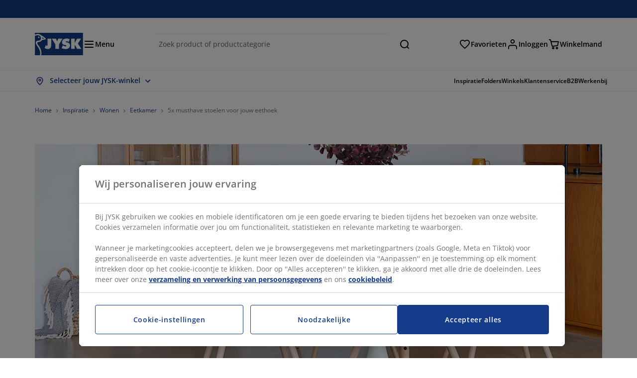

--- FILE ---
content_type: text/html; charset=UTF-8
request_url: https://jysk.nl/inspiration/5x-musthave-stoelen-voor-jouw-eethoek
body_size: 60246
content:

<!doctype html>
<html lang='nl-NL' dir='ltr'  >
  <head profile="http://www.w3.org/1999/xhtml/vocab">
    <meta charset="utf-8">
    <title>5x musthave stoelen voor jouw eethoek | JYSK</title>
      <link rel="preconnect" href="//cdn-eu.dynamicyield.com" />
  <link rel="preconnect" href="//st-eu.dynamicyield.com" />
  <link rel="preconnect" href="//rcom-eu.dynamicyield.com" />
  <link rel="dns-prefetch" href="//cdn-eu.dynamicyield.com" />
  <link rel="dns-prefetch" href="//st-eu.dynamicyield.com" />
  <link rel="dns-prefetch" href="//rcom-eu.dynamicyield.com" />
        
        <script type="text/javascript">
      function getCookie(name) {
        var re = new RegExp(name + "=([^;]+)");
        var value = re.exec(document.cookie);
        return (value != null) ? decodeURI(value[1]) : null;
      }
    </script>

              <script type="text/javascript">
        window.DY = window.DY || {};
                  window.DY.recommendationContext = JSON.parse('{"type":"OTHER","lng":"nl_NL","data":["blogPage"]}');
        
                function handle1stPartyCookie(consent) {
          const valueDyid = getCookie('_dyid');
          const valueDyidServer = getCookie('_dyid_server');
          if (consent) {
            if (valueDyid && valueDyidServer === null) {
              const xhr = new XMLHttpRequest();
              xhr.open("POST", "/dy/first-party", true);
              xhr.setRequestHeader("Content-Type", "text/plain");
              xhr.send(valueDyid);
            }
          }
        }
        
        function updateConsentAcceptedStatus(newConsentStatus) {
                    window.DY.userActiveConsent = {accepted: typeof newConsentStatus === "undefined" ? false : newConsentStatus};
          DYO.ActiveConsent.updateConsentAcceptedStatus(newConsentStatus);
          window.localStorage.setItem("userActiveConsent", typeof newConsentStatus !== "undefined" ? newConsentStatus.toString() : "false");
          handle1stPartyCookie(window.DY.userActiveConsent.accepted);
        }

                        const userActiveConsent = window.localStorage.getItem("userActiveConsent");
        window.DY.userActiveConsent = { accepted: userActiveConsent !== null ? userActiveConsent === "true" : false };

                                    window.addEventListener("OneTrustGroupsUpdated", event => {
            const newConsentStatus = event.detail.includes("C0004");
            updateConsentAcceptedStatus(newConsentStatus);
          });
                      </script>
      <script type="text/javascript" src="//cdn-eu.dynamicyield.com/api/9881192/api_dynamic.js"></script>
      <script type="text/javascript" src="//cdn-eu.dynamicyield.com/api/9881192/api_static.js"></script>
    
    <link rel="preload" as="font" href="/themes/custom/jysk_bootstrap/fonts/open_sans/open-sans-v40-cyrillic_cyrillic-ext_greek_greek-ext_latin_latin-ext-600.woff2" type="font/woff2" crossorigin>
<link rel="preload" as="font" href="/themes/custom/jysk_bootstrap/fonts/open_sans/open-sans-v40-cyrillic_cyrillic-ext_greek_greek-ext_latin_latin-ext-700.woff2" type="font/woff2" crossorigin>
<link rel="preload" as="font" href="/themes/custom/jysk_bootstrap/fonts/open_sans/open-sans-v40-cyrillic_cyrillic-ext_greek_greek-ext_latin_latin-ext-regular.woff2" type="font/woff2" crossorigin>


          <meta name='format-detection' content='telephone=no'>
                <meta charset="utf-8" />
<noscript><style>form.antibot * :not(.antibot-message) { display: none !important; }</style>
</noscript><script type="text/javascript" src="https://cdn.cookielaw.org/scripttemplates/otSDKStub.js" data-domain-script="01951309-d8c1-70ae-8fe4-0340943ddc89" data-language="nl-NL" charset="UTF-8"></script>
<style>/* @see https://github.com/aFarkas/lazysizes#broken-image-symbol */.js img.image-lazyload:not([src]) { visibility: hidden; }/* @see https://github.com/aFarkas/lazysizes#automatically-setting-the-sizes-attribute */.js img.lazyloaded[data-sizes=auto] { display: block; width: 100%; }</style>
<meta name="description" content="De eethoek is een belangrijke sociale plek in je huis. JYSK heeft een ruim aanbod aan mooie én betaalbare eetkamerstoelen. Wij hebben de 5 leukste van dit" />
<link rel="shortlink" href="https://jysk.nl/node/308516" />
<link rel="canonical" href="https://jysk.nl/inspiration/5x-musthave-stoelen-voor-jouw-eethoek" />
<meta name="Generator" content="Drupal 10 (https://www.drupal.org)" />
<meta name="MobileOptimized" content="width" />
<meta name="HandheldFriendly" content="true" />
<meta name="viewport" content="width=device-width, initial-scale=1.0" />
<meta name="msapplication-TileColor" content="#da532c" />
<meta name="msapplication-config" content="/themes/custom/jysk_bootstrap/favicon/browserconfig.xml" />
<meta name="theme-color" content="#243a86" />
<meta property="og:title" content="5x musthave stoelen voor jouw eethoek" />
<meta property="og:url" content="https://jysk.nl/inspiration/5x-musthave-stoelen-voor-jouw-eethoek" />
<meta property="og:description" content="&lt;p&gt;Maak van je eetkamer een hippe plek! Mooie en comfortabele &lt;a href=&quot;https://jysk.nl/eetkamer/eetkamerstoelen&quot;&gt;eetkamerstoelen&lt;/a&gt; kunnen natuurlijk niet ontbreken. Wij hebben 5 musthave stoelen voor het najaaR voor je op een rij gezet die ook nog eens betaalbaar zijn.&amp;nbsp;&lt;/p&gt;

&lt;h2&gt;KASTRUP stoel&lt;/h2&gt;

&lt;p&gt;&lt;a href=&quot;https://jysk.nl/search?query=kastrup&amp;amp;search_category=typed_query&amp;amp;op=Zoeken#meta=solr&amp;amp;start=0&amp;amp;sort=score%2Bdesc&amp;amp;itm_field_category=135&quot;&gt;Eetkamerstoel KASTRUP&lt;" />
<meta property="og:image" content="https://jysk.nl/sites/jysk.nl/files/image/blog/2020-08/Eetkamerstoelen%202020%20header%20scherp.jpg" />
<link rel="icon" href="/themes/custom/jysk_bootstrap/favicon.ico" type="image/vnd.microsoft.icon" />
<link rel="alternate" hreflang="nl-NL" href="https://jysk.nl/inspiration/5x-musthave-stoelen-voor-jouw-eethoek" />
<link rel="android-chrome-192x192" href="/themes/custom/jysk_bootstrap/favicon/android-chrome-192x192.png" type="image/png" sizes="" />
<link rel="apple-touch-icon" href="/themes/custom/jysk_bootstrap/favicon/apple-touch-icon_152x152.png" type="image/png" sizes="152x152" />
<link rel="favicon-32x32" href="/themes/custom/jysk_bootstrap/favicon/favicon-32x32.png" type="image/png" sizes="" />
<link rel="apple-touch-icon" href="/themes/custom/jysk_bootstrap/favicon/apple-touch-icon.png" type="image/png" sizes="" />
<link rel="apple-touch-icon" href="/themes/custom/jysk_bootstrap/favicon/apple-touch-icon_180x180.png" type="image/png" sizes="180x180" />
<link rel="icon" href="/themes/custom/jysk_bootstrap/favicon/icon_192x192.png" type="image/png" sizes="192x192" />
<link rel="mstile-150x150" href="/themes/custom/jysk_bootstrap/favicon/mstile-150x150.png" type="image/png" sizes="" />
<link rel="icon" href="/themes/custom/jysk_bootstrap/favicon/icon_128x128.png" type="image/png" sizes="128x128" />
<link rel="apple-touch-icon" href="/themes/custom/jysk_bootstrap/favicon/apple-touch-icon_167x167.png" type="image/png" sizes="167x167" />
<link rel="android-chrome-512x512" href="/themes/custom/jysk_bootstrap/favicon/android-chrome-512x512.png" type="image/png" sizes="" />
<link rel="favicon-16x16" href="/themes/custom/jysk_bootstrap/favicon/favicon-16x16.png" type="image/png" sizes="" />
<link rel="manifest" crossorigin="use-credentials" href="/themes/custom/jysk_bootstrap/favicon/site.webmanifest" />
<link rel="mask-icon" href="/themes/custom/jysk_bootstrap/favicon/safari-pinned-tab.svg" color="#143c8a" />
<link rel="preconnect" href="https://cdnjs.cloudflare.com" crossorigin />

    <link rel="stylesheet" media="all" href="/sites/jysk.nl/files/css/css_WCIP3wmCxdOe8Lyo9wGInJ9ldfmqckdRLdXqF9QyE3g.css?delta=0&amp;language=nl&amp;theme=jysk_bootstrap&amp;include=[base64]" />
<link rel="stylesheet" media="all" href="/sites/jysk.nl/files/css/css_76LYMcz0V0c9nh_HHY0Dp4POta_VVB4-EmkL9cFBTfA.css?delta=1&amp;language=nl&amp;theme=jysk_bootstrap&amp;include=[base64]" />

    <script> var dataLayer = window.dataLayer || []; </script>

          <!-- Google Tag Manager -->
      <script >(function(w,d,s,l,i){w[l]=w[l]||[];w[l].push({'gtm.start':
            new Date().getTime(),event:'gtm.js'});var f=d.getElementsByTagName(s)[0],
          j=d.createElement(s),dl=l!='dataLayer'?'&l='+l:'';j.async=true;j.src=
          'https://www.googletagmanager.com/gtm.js?id='+i+dl;f.parentNode.insertBefore(j,f);
        })(window,document,'script','dataLayer','GTM-KM45937F');
      </script>
      <!-- End Google Tag Manager -->
        <script type="application/json" data-drupal-selector="drupal-settings-json">{"path":{"baseUrl":"\/","pathPrefix":"","currentPath":"node\/308516","currentPathIsAdmin":false,"isFront":false,"currentLanguage":"nl"},"pluralDelimiter":"\u0003","suppressDeprecationErrors":true,"ajaxPageState":{"libraries":"[base64]","theme":"jysk_bootstrap","theme_token":null},"ajaxTrustedUrl":[],"jysk_react":{"checkout":{"online_sales":0,"click_collect":0,"giftcard_redeem":false,"coupon_redeem":false,"drop_shipment":0,"store_stock":0,"district_selection":0,"show_direct_store_phone_number":1,"b2b":false,"stores_atp_url":"\/websapapi\/shops\/atp\/","stores_atp_url_v2":"\/websapapi\/api\/v2\/atp\/stores\/","stores_with_stock_url":"\/websapapi\/api\/v2\/atp\/onlineWithStoreStatus\/","articles_per_store":"\/websapapi\/shops\/atp\/bundle\/","currency":"EUR","currency_iso":null,"showRecycling":false,"dynamic_dc":null},"customer":{"base_url":"https:\/\/jysk.nl\/","wishlist":1},"newsletter":{"terms_url":"\/verkoop-en-leveringsvoorwaarden#9","policy_terms_url":"\/verkoop-en-leveringsvoorwaarden#8"},"domain":{"catalog":"PC_COM_NL","domainCode":"nl","country_code":"NL","sales_org":1009,"show_stock_status":1,"phoneNumber":null,"phoneNumberUrl":"","siteName":"Nederland"},"site_configuration":{"show_coupon_codes":false,"price_unit_format":""},"solrUrl":"https:\/\/jysk.nl\/products\/json\/main_nl\/","img_prefix":"\/\/cdn1.jysk.com\/","wss_b2b_enabled":true,"isB2BNewsletterEnabled":true,"wss_b2b_show_header_icon":true,"domain_code":"nl","backend_environment_type":"wss","novaPoshtaKey":"","postCoderKey":"","ask_zipcode":0,"enable_product_review":true,"online_atp_url":"\/websapapi\/online\/atp","recaptcha_site_key":"6LfawnUUAAAAANXcpn1PDiNdS7waG3kT7RSs_Fpb","adjust_buttons":0,"rating_enabled":true,"language_2_letter_code":"nl","elastic_search_url":"\/service\/search","is_new_checkout_flow":0,"general_notice_bar":"","wss_zip_validation_bypass":0,"faq_allowed_file_extensions":["png","jpg","jpeg","gif","pdf","doc","docx","heic"],"black_friday_theme_enabled":false,"dy_account_id":"9881192"},"jyskSvgIconsPath":"\/themes\/custom\/jysk_bootstrap\/images\/gfx\/icons\/icons.svg#","jysk":{"sliderTime":2000,"lazyload":{"threshold":400,"effect":"fadeIn","placeholder":"\/themes\/custom\/jysk_bootstrap\/images\/bg-lazy-loading.png"},"sales_org":1009,"language":"nl","catalogs":{"nl":"PC_COM_NL"}},"wordBreakDelimiter":"\u0026shy;","jysk_promo_chat":{"styleBgColor":" style=\u0022background-color: #F1F1F1\u0022","idleTime":"6000","body":"\n            \u003Cdiv class=\u0022field field--name-body field--type-text-with-summary field--label-hidden field--item\u0022\u003E\u003Ch2\u003E\u003Cspan style\u003EWij zijn er om te helpen\u003C\/span\u003E\u003C\/h2\u003E\n\n\u003Cp\u003E\u003Cimg alt data-entity-type=\u0022file\u0022 data-entity-uuid=\u002216309bed-398c-4efd-9022-7bc9741d5627\u0022 height=\u0022100\u0022 src=\u0022\/sites\/jysk.nl\/files\/wysiwyg\/chat-popup-customer-service-girls.png\u0022 width=\u0022100\u0022 loading=\u0022lazy\u0022\u003E\u003C\/p\u003E\n\n\u003Cp\u003E\u003Cspan style\u003EHeb je vragen of heb je hulp nodig bij het vinden van het juiste artikel?\u003C\/span\u003E\u003C\/p\u003E\n\n\u003Cp\u003E\u003Cspan style\u003E\u003Ca class=\u0022btn chat-btn salesforce-chat-secondary-control\u0022 href=\u0022#\u0022 title=\u0022Start chat\u0022\u003EStart chat\u003C\/a\u003E\u003C\/span\u003E\u003C\/p\u003E\u003C\/div\u003E\n      ","daysPass":"7","productViews":"10"},"jysk_store":{"nearest_stores_amount":3,"country":"NL","region":"Netherlands"},"lazy":{"lazysizes":{"lazyClass":"image-lazyload","loadedClass":"lazyloaded","loadingClass":"lazyloading","preloadClass":"lazypreload","errorClass":"lazyerror","autosizesClass":"lazyautosizes","srcAttr":"data-src","srcsetAttr":"data-srcset","sizesAttr":"data-sizes","minSize":40,"customMedia":[],"init":true,"expFactor":1.5,"hFac":0.80000000000000004,"loadMode":2,"loadHidden":true,"ricTimeout":0,"throttleDelay":125,"plugins":[]},"placeholderSrc":"","preferNative":true,"minified":true,"libraryPath":"\/libraries\/lazysizes"},"webform":{"dialog":{"options":{"narrow":{"title":"Narrow","width":600},"normal":{"title":"Normal","width":800},"wide":{"title":"Wide","width":1000}},"entity_type":"node","entity_id":"308516"}},"ckeditorAccordion":{"accordionStyle":{"collapseAll":1,"keepRowsOpen":null,"animateAccordionOpenAndClose":1,"openTabsWithHash":1,"allowHtmlInTitles":0}},"bootstrap":{"forms_has_error_value_toggle":1,"popover_enabled":1,"popover_animation":1,"popover_auto_close":1,"popover_container":"body","popover_content":"","popover_delay":"0","popover_html":0,"popover_placement":"right","popover_selector":"","popover_title":"","popover_trigger":"click","tooltip_enabled":1,"tooltip_animation":1,"tooltip_container":"body","tooltip_delay":"0","tooltip_html":0,"tooltip_placement":"auto left","tooltip_selector":"","tooltip_trigger":"hover"},"jysk_recommendation":{"blocks":{"e2a4725a29b2a470e4cf":{"id":"customer_recently_viewed_products","label":"","label_display":"visible","provider":"jysk_recommendation","title":"Onlangs bekeken","count_items":16,"style":"carousel","items":4,"view_mode":"teaser_recently_viewed","block_id":"e2a4725a29b2a470e4cf"}}},"jsk":{"language":"nl"},"environment":"prod","jysk_google_translate":{"serviceEndpoint":"\/services\/google_translate"},"wss_click_collect":{"cookie_name":"CC_WSS_ORDER_UUID","language":"nl","enabled":1,"stores_stock_enabled":1,"stores_atp_url":"\/websapapi\/shops\/atp\/","stores_with_stock_url":"\/websapapi\/api\/v2\/atp\/onlineWithStoreStatus\/","articles_atp_per_store_url":"\/websapapi\/shops\/atp\/bundle\/","stores_list_url":"\/services\/stores\/get","api_url":"\/wss\/json\/clickcollect\/customer\/","sales_org":1009,"catalog":"PC_COM_NL","order_uuid":"","shops_to_display":5,"min_count_click_collect":1,"api_key":"AIzaSyByiBEneg1lKCsIZ9NjoqCGrdL5tTjdM8M","region":"nl"},"wss_payment_labels":{"Products":{"selector":".product-details-page","products":""}},"productStatus":{"new":"01","newOnline":"02","active":"11","activeAlloc":"12","discontinued":"21","tmpOrderBlock":"31","reservedForSales":"32","procuredArticles":"41","onlineOnly":"42","dropShipment":"51","markedForDeletion":"81","notInSboss":"91"},"wss_payment":{"cookie_name_original":"WSS_ORDER_UUID","checksum_cookie_name":"WSS_PAYMENT_ORDER_CHECKSUM","checksum_expires":1,"cookie_domain":".jysk.nl","catalog":"PC_COM_NL","check_atp":1,"api_url":"\/wss\/json\/","online_atp_url":"\/websapapi\/online\/atp","enabled":true,"OrderController":{"selector":".wss-payment-basket"},"prevent_characters":"\/^[\\d ]{10,20}$\/","name_validation":"","surname_validation":"","company_name_validation":"","street_validation":"","street_number_validation":"","zipcode_validation":null,"phone_country_code":"","ask_zipcode":0,"vat_reduced_not_allowed_in":null,"AtpController":{"selector":".wss-payment-add-to-basket"}},"jyskChat":{"enabled":1,"account_id":"001w000001CNHA9AAP","account_name":"NL Customers","deployment_id":"5721r000000TYWQ","id":"5731r000000TZ4v","language":"nl-NL","organization_id":"00Dw0000000l1Kc","deployment_url":"https:\/\/jysk.my.salesforce.com\/embeddedservice\/5.0\/esw.min.js","chat_url":"https:\/\/d.la1-c2-frf.salesforceliveagent.com\/chat","salesforce_url":"https:\/\/jysk.my.salesforce.com","content_url":"https:\/\/c.la1-c2-frf.salesforceliveagent.com\/content","endpoint_url":"https:\/\/jysk.my.salesforce-sites.com\/chat","snap_in_name":"Jysk_Snap_ins","esw_live_agent_dev_name":"EmbeddedServiceLiveAgent_Parent04I1r000000CaZGEA0_16b76326b6b","checkConsent":true},"dataLayerPageType":["blogPage"],"dataLayer":"{\u0022productLazyLoadCarousel\u0022:{\u0022name\u0022:\u0022productLazyLoadCarousel\u0022,\u0022data\u0022:{\u0022event\u0022:\u0022ecommerceevent\u0022,\u0022eventCategory\u0022:\u0022ecommerce\u0022,\u0022eventAction\u0022:\u0022@carousel_name\u0022,\u0022eventLabel\u0022:\u0022ProductRecommendation\u0022,\u0022ecommerce\u0022:{\u0022currencyCode\u0022:\u0022EUR\u0022,\u0022impressions\u0022:\u0022@carousel_impressions\u0022}},\u0022reset\u0022:0,\u0022events\u0022:[\u0022product-lazy-load-carousel\u0022]},\u0022productVariants\u0022:{\u0022name\u0022:\u0022productVariants\u0022,\u0022data\u0022:{\u0022event\u0022:\u0022selectVariant\u0022,\u0022eventCategory\u0022:\u0022ecommerce\u0022,\u0022eventLabel\u0022:\u0022ProductVariants\u0022,\u0022attributeType\u0022:\u0022@attributeType\u0022,\u0022attributeValue\u0022:\u0022@attributeValue\u0022},\u0022reset\u0022:0,\u0022events\u0022:[\u0022selectVariant\u0022]},\u0022UpsellingSidebar\u0022:{\u0022name\u0022:\u0022UpsellingSidebar\u0022,\u0022data\u0022:{\u0022event\u0022:\u0022ecommerceevent\u0022,\u0022eventCategory\u0022:\u0022ecommerce\u0022,\u0022eventAction\u0022:\u0022@eventAction\u0022,\u0022eventLabel\u0022:\u0022ProductRecommendation\u0022,\u0022recommendationCategory\u0022:\u0022@recommendationCategory\u0022,\u0022ecommerce\u0022:{\u0022currencyCode\u0022:\u0022EUR\u0022,\u0022impressions\u0022:\u0022@product_teasers\u0022}},\u0022reset\u0022:0,\u0022events\u0022:[\u0022UpsellingSidebar\u0022]},\u0022emptySearchPage\u0022:{\u0022name\u0022:\u0022emptySearchPage\u0022,\u0022data\u0022:{\u0022pageType\u0022:\u0022nullSearchPage\u0022,\u0022loggedIn\u0022:\u0022%js dataLayerLoggedIn() js%\u0022,\u0022userId\u0022:\u0022%js dataLayerUserId() js%\u0022,\u0022country\u0022:\u0022Netherlands\u0022,\u0022language\u0022:\u0022nl\u0022},\u0022reset\u0022:0,\u0022events\u0022:[\u0022search-page-no-results\u0022]},\u0022giftcard-add\u0022:{\u0022name\u0022:\u0022giftcard-add\u0022,\u0022data\u0022:{\u0022event\u0022:\u0022ecommerceevent\u0022,\u0022eventCategory\u0022:\u0022ecommerce\u0022,\u0022eventAction\u0022:\u0022product add to cart\u0022,\u0022ecommerce\u0022:{\u0022currencyCode\u0022:\u0022EUR\u0022,\u0022add\u0022:{\u0022products\u0022:\u0022@giftcard_object\u0022}}},\u0022reset\u0022:0,\u0022events\u0022:[\u0022giftcard-add\u0022]},\u0022giftcard-remove\u0022:{\u0022name\u0022:\u0022giftcard-remove\u0022,\u0022data\u0022:{\u0022event\u0022:\u0022ecommerceevent\u0022,\u0022eventCategory\u0022:\u0022ecommerce\u0022,\u0022eventAction\u0022:\u0022product remove from cart\u0022,\u0022ecommerce\u0022:{\u0022currencyCode\u0022:\u0022EUR\u0022,\u0022remove\u0022:{\u0022products\u0022:\u0022@giftcard_object\u0022}}},\u0022reset\u0022:0,\u0022events\u0022:[\u0022giftcard-remove\u0022]},\u0022cancelPageCC\u0022:{\u0022name\u0022:\u0022cancelPageCC\u0022,\u0022data\u0022:{\u0022pageType\u0022:\u0022@pageName\u0022,\u0022loggedIn\u0022:\u0022%js dataLayerLoggedIn() js%\u0022,\u0022userId\u0022:\u0022%js dataLayerUserId() js%\u0022,\u0022country\u0022:\u0022Netherlands\u0022,\u0022language\u0022:\u0022nl\u0022},\u0022reset\u0022:0,\u0022events\u0022:[\u0022cancelPageCC\u0022]},\u0022add-to-cart\u0022:{\u0022name\u0022:\u0022add-to-cart\u0022,\u0022data\u0022:{\u0022event\u0022:\u0022ecommerceevent\u0022,\u0022eventCategory\u0022:\u0022ecommerce\u0022,\u0022eventAction\u0022:\u0022product add to cart\u0022,\u0022ecommerce\u0022:{\u0022currencyCode\u0022:\u0022EUR\u0022,\u0022add\u0022:\u0022@product_quantity_update\u0022}},\u0022reset\u0022:0,\u0022events\u0022:[\u0022add-to-cart\u0022]},\u0022remove-from-cart\u0022:{\u0022name\u0022:\u0022remove-from-cart\u0022,\u0022data\u0022:{\u0022event\u0022:\u0022ecommerceevent\u0022,\u0022eventCategory\u0022:\u0022ecommerce\u0022,\u0022eventAction\u0022:\u0022product remove from cart\u0022,\u0022ecommerce\u0022:{\u0022currencyCode\u0022:\u0022EUR\u0022,\u0022remove\u0022:\u0022@product_quantity_update\u0022}},\u0022reset\u0022:0,\u0022events\u0022:[\u0022remove-from-cart\u0022]},\u0022sync-cart\u0022:{\u0022name\u0022:\u0022sync-cart\u0022,\u0022data\u0022:{\u0022event\u0022:\u0022sync_cart\u0022,\u0022ecommerce\u0022:{\u0022currency\u0022:\u0022EUR\u0022,\u0022value\u0022:\u0022@price\u0022,\u0022items\u0022:\u0022@articles\u0022,\u0022continuous_basket_id\u0022:\u0022@continuous_basket_id\u0022}},\u0022reset\u0022:0,\u0022events\u0022:[\u0022sync-cart\u0022]},\u0022product-teaser-click\u0022:{\u0022name\u0022:\u0022product-teaser-click\u0022,\u0022data\u0022:{\u0022event\u0022:\u0022ecommerceevent\u0022,\u0022eventCategory\u0022:\u0022ecommerce\u0022,\u0022eventAction\u0022:\u0022product click\u0022,\u0022ecommerce\u0022:{\u0022currencyCode\u0022:\u0022EUR\u0022,\u0022click\u0022:\u0022@product_teaser_click\u0022}},\u0022reset\u0022:0,\u0022events\u0022:[\u0022product-teaser-click\u0022]},\u0022filter-reset\u0022:{\u0022name\u0022:\u0022filter-reset\u0022,\u0022data\u0022:{\u0022event\u0022:\u0022event\u0022,\u0022eventCategory\u0022:\u0022filter\u0022,\u0022eventAction\u0022:\u0022reset\u0022},\u0022reset\u0022:0,\u0022events\u0022:[\u0022filter-reset\u0022]},\u0022filters-sort-default\u0022:{\u0022name\u0022:\u0022filters-sort-default\u0022,\u0022data\u0022:{\u0022event\u0022:\u0022event\u0022,\u0022eventCategory\u0022:\u0022sorting\u0022,\u0022eventAction\u0022:\u0022default\u0022,\u0022eventLabel\u0022:\u0022@filters_sort_default\u0022},\u0022reset\u0022:1,\u0022events\u0022:[\u0022product-teasers\u0022,\u0022filters-sort-default\u0022]},\u0022filters-sort-change\u0022:{\u0022name\u0022:\u0022filters-sort-change\u0022,\u0022data\u0022:{\u0022event\u0022:\u0022event\u0022,\u0022eventCategory\u0022:\u0022sorting\u0022,\u0022eventAction\u0022:\u0022changed\u0022,\u0022eventLabel\u0022:\u0022@filters_sort_change\u0022},\u0022reset\u0022:0,\u0022events\u0022:[\u0022filters-sort-change\u0022]},\u0022filters-change\u0022:{\u0022name\u0022:\u0022filters-change\u0022,\u0022data\u0022:{\u0022event\u0022:\u0022event\u0022,\u0022eventCategory\u0022:\u0022filter\u0022,\u0022eventAction\u0022:\u0022@filters_change_action\u0022,\u0022eventLabel\u0022:\u0022@filters_change_label\u0022,\u0022filterValue\u0022:\u0022@filters_change_value\u0022},\u0022reset\u0022:0,\u0022events\u0022:[\u0022filters-change\u0022]},\u0022edlpPage\u0022:{\u0022name\u0022:\u0022edlpPage\u0022,\u0022data\u0022:{\u0022pageType\u0022:\u0022blogPage\u0022,\u0022loggedIn\u0022:\u0022%js dataLayerLoggedIn() js%\u0022,\u0022userId\u0022:\u0022%js dataLayerUserId() js%\u0022,\u0022country\u0022:\u0022Netherlands\u0022,\u0022language\u0022:\u0022nl\u0022,\u0022ecommerce\u0022:{\u0022currencyCode\u0022:\u0022EUR\u0022,\u0022impressions\u0022:\u0022@product_teasers\u0022}},\u0022reset\u0022:0,\u0022events\u0022:[\u0022product-teasers\u0022,\u0022edlpPage\u0022]},\u0022campaignsPage\u0022:{\u0022name\u0022:\u0022campaignsPage\u0022,\u0022data\u0022:{\u0022pageType\u0022:\u0022blogPage\u0022,\u0022loggedIn\u0022:\u0022%js dataLayerLoggedIn() js%\u0022,\u0022userId\u0022:\u0022%js dataLayerUserId() js%\u0022,\u0022country\u0022:\u0022Netherlands\u0022,\u0022language\u0022:\u0022nl\u0022,\u0022ecommerce\u0022:{\u0022currencyCode\u0022:\u0022EUR\u0022,\u0022impressions\u0022:\u0022@product_teasers\u0022}},\u0022reset\u0022:0,\u0022events\u0022:[\u0022product-teasers\u0022,\u0022campaignsPage\u0022]},\u0022outletPage\u0022:{\u0022name\u0022:\u0022outletPage\u0022,\u0022data\u0022:{\u0022pageType\u0022:\u0022blogPage\u0022,\u0022loggedIn\u0022:\u0022%js dataLayerLoggedIn() js%\u0022,\u0022userId\u0022:\u0022%js dataLayerUserId() js%\u0022,\u0022country\u0022:\u0022Netherlands\u0022,\u0022language\u0022:\u0022nl\u0022,\u0022ecommerce\u0022:{\u0022currencyCode\u0022:\u0022EUR\u0022,\u0022impressions\u0022:\u0022@product_teasers\u0022}},\u0022reset\u0022:0,\u0022events\u0022:[\u0022product-teasers\u0022,\u0022outletPage\u0022]},\u0022blogPageMain\u0022:{\u0022name\u0022:\u0022blogPageMain\u0022,\u0022data\u0022:{\u0022pageType\u0022:\u0022blogPage\u0022,\u0022loggedIn\u0022:\u0022%js dataLayerLoggedIn() js%\u0022,\u0022userId\u0022:\u0022%js dataLayerUserId() js%\u0022,\u0022country\u0022:\u0022Netherlands\u0022,\u0022language\u0022:\u0022nl\u0022},\u0022reset\u0022:0,\u0022events\u0022:[\u0022blogPageMain\u0022]},\u0022blogPageNode\u0022:{\u0022name\u0022:\u0022blogPageNode\u0022,\u0022data\u0022:{\u0022pageType\u0022:\u0022blogPage\u0022,\u0022loggedIn\u0022:\u0022%js dataLayerLoggedIn() js%\u0022,\u0022userId\u0022:\u0022%js dataLayerUserId() js%\u0022,\u0022country\u0022:\u0022Netherlands\u0022,\u0022language\u0022:\u0022nl\u0022},\u0022reset\u0022:0,\u0022events\u0022:[\u0022blogPage\u0022]},\u0022virtualPageView\u0022:{\u0022name\u0022:\u0022virtualPageView\u0022,\u0022data\u0022:{\u0022event\u0022:\u0022virtualPageView\u0022,\u0022virtualPagePath\u0022:\u0022@virtual_page_path\u0022,\u0022virtualPageTitle\u0022:\u0022@virtual_page_title\u0022,\u0022virtualPageType\u0022:\u0022@virtual_page_type\u0022},\u0022reset\u0022:0,\u0022events\u0022:[\u0022virtualPageView\u0022]},\u0022guidePageMain\u0022:{\u0022name\u0022:\u0022guidePageMain\u0022,\u0022data\u0022:{\u0022pageType\u0022:\u0022guidePage\u0022,\u0022loggedIn\u0022:\u0022%js dataLayerLoggedIn() js%\u0022,\u0022userId\u0022:\u0022%js dataLayerUserId() js%\u0022,\u0022country\u0022:\u0022Netherlands\u0022,\u0022language\u0022:\u0022nl\u0022},\u0022reset\u0022:0,\u0022events\u0022:[\u0022guidePageMain\u0022]},\u0022guidePageTerm\u0022:{\u0022name\u0022:\u0022guidePageTerm\u0022,\u0022data\u0022:{\u0022pageType\u0022:\u0022guidePage\u0022,\u0022loggedIn\u0022:\u0022%js dataLayerLoggedIn() js%\u0022,\u0022userId\u0022:\u0022%js dataLayerUserId() js%\u0022,\u0022country\u0022:\u0022Netherlands\u0022,\u0022language\u0022:\u0022nl\u0022},\u0022reset\u0022:0,\u0022events\u0022:[\u0022guidePageTerm\u0022]},\u0022guidePageNode\u0022:{\u0022name\u0022:\u0022guidePageNode\u0022,\u0022data\u0022:{\u0022pageType\u0022:\u0022guidePage\u0022,\u0022loggedIn\u0022:\u0022%js dataLayerLoggedIn() js%\u0022,\u0022userId\u0022:\u0022%js dataLayerUserId() js%\u0022,\u0022country\u0022:\u0022Netherlands\u0022,\u0022language\u0022:\u0022nl\u0022},\u0022reset\u0022:0,\u0022events\u0022:[\u0022guidePageNode\u0022]},\u0022productFamilyPage\u0022:{\u0022name\u0022:\u0022productFamilyPage\u0022,\u0022data\u0022:{\u0022pageType\u0022:\u0022productFamilyPage\u0022,\u0022loggedIn\u0022:\u0022%js dataLayerLoggedIn() js%\u0022,\u0022userId\u0022:\u0022%js dataLayerUserId() js%\u0022,\u0022country\u0022:\u0022Netherlands\u0022,\u0022language\u0022:\u0022nl\u0022,\u0022ecommerce\u0022:{\u0022currencyCode\u0022:\u0022EUR\u0022,\u0022impressions\u0022:\u0022@product_teasers\u0022}},\u0022reset\u0022:0,\u0022events\u0022:[\u0022product-teasers\u0022,\u0022productFamilyPage\u0022]},\u0022defaultPageReact\u0022:{\u0022name\u0022:\u0022defaultPageReact\u0022,\u0022data\u0022:{\u0022pageType\u0022:\u0022defaultPage\u0022,\u0022loggedIn\u0022:\u0022%js dataLayerLoggedIn() js%\u0022,\u0022userId\u0022:\u0022%js dataLayerUserId() js%\u0022,\u0022country\u0022:\u0022Netherlands\u0022,\u0022language\u0022:\u0022nl\u0022},\u0022reset\u0022:0,\u0022events\u0022:[\u0022customer-page\u0022]},\u0022customerLoginEvent\u0022:{\u0022name\u0022:\u0022customerLoginEvent\u0022,\u0022data\u0022:{\u0022pageType\u0022:\u0022defaultPage\u0022,\u0022loggedIn\u0022:\u0022%js dataLayerLoggedIn() js%\u0022,\u0022userId\u0022:\u0022@userUuid\u0022,\u0022email\u0022:\u0022@email\u0022,\u0022country\u0022:\u0022Netherlands\u0022,\u0022language\u0022:\u0022nl\u0022},\u0022reset\u0022:0,\u0022events\u0022:[\u0022customer-login-event\u0022]},\u0022drupalPageLogout\u0022:{\u0022name\u0022:\u0022drupalPageLogout\u0022,\u0022data\u0022:{\u0022pageType\u0022:\u0022blogPage\u0022,\u0022loggedIn\u0022:\u0022false\u0022,\u0022userId\u0022:\u0022anonymous\u0022,\u0022country\u0022:\u0022Netherlands\u0022,\u0022language\u0022:\u0022nl\u0022},\u0022reset\u0022:0,\u0022events\u0022:[\u0022drupal-page-logout\u0022]},\u0022customerAutoLogout\u0022:{\u0022name\u0022:\u0022customerAutoLogout\u0022,\u0022data\u0022:{\u0022pageType\u0022:\u0022defaultPage\u0022,\u0022loggedIn\u0022:\u0022false\u0022,\u0022userId\u0022:\u0022anonymous\u0022,\u0022country\u0022:\u0022Netherlands\u0022,\u0022language\u0022:\u0022nl\u0022},\u0022reset\u0022:0,\u0022events\u0022:[\u0022CUSTOMER_AUTO_LOGOUT\u0022]},\u0022addToWishlist\u0022:{\u0022name\u0022:\u0022addToWishlist\u0022,\u0022data\u0022:{\u0022event\u0022:\u0022add_to_wishlist\u0022,\u0022ecommerce\u0022:{\u0022currency\u0022:\u0022EUR\u0022,\u0022value\u0022:\u0022@add_to_wishlist_price\u0022,\u0022items\u0022:[\u0022@add_to_wishlist_items\u0022]}},\u0022reset\u0022:0,\u0022events\u0022:[\u0022add-to-wishlist\u0022]},\u0022wishlistRemove\u0022:{\u0022name\u0022:\u0022wishlistRemove\u0022,\u0022data\u0022:{\u0022event\u0022:\u0022event\u0022,\u0022eventCategory\u0022:\u0022wishlist\u0022,\u0022eventAction\u0022:\u0022remove product\u0022,\u0022eventLabel\u0022:\u0022@wssID | @name\u0022,\u0022eventValue\u0022:\u0022%js @price !== \u00270.01\u0027 ? @price : \u0027\u0027 js%\u0022,\u0022brand\u0022:\u0022@brand\u0022,\u0022category\u0022:\u0022@category\u0022},\u0022reset\u0022:0,\u0022events\u0022:[\u0022@jysk-wishlist\\\/WISHLIST_DELETE\u0022]},\u0022wishListPage\u0022:{\u0022name\u0022:\u0022wishListPage\u0022,\u0022data\u0022:{\u0022pageType\u0022:\u0022wishListPage\u0022,\u0022loggedIn\u0022:\u0022true\u0022,\u0022userId\u0022:\u0022%js dataLayerUserId() js%\u0022,\u0022country\u0022:\u0022Netherlands\u0022,\u0022language\u0022:\u0022nl\u0022,\u0022ecommerce\u0022:{\u0022currencyCode\u0022:\u0022EUR\u0022,\u0022impressions\u0022:\u0022%js tokens_values.map(function(v, i) { return {name: v.title, id: v.articleId, price: v.price, list: \u0027wishListPage\u0027, position: i+1}; }) js%\u0022}},\u0022reset\u0022:0,\u0022events\u0022:[\u0022wishlist-page\u0022]},\u0022NCFcheckoutPage1\u0022:{\u0022name\u0022:\u0022NCFcheckoutPage1\u0022,\u0022data\u0022:{\u0022pageType\u0022:\u0022checkoutPage1\u0022,\u0022basketType\u0022:\u0022@basketType\u0022,\u0022loggedIn\u0022:\u0022%js dataLayerLoggedIn() js%\u0022,\u0022userId\u0022:\u0022%js dataLayerUserId() js%\u0022,\u0022country\u0022:\u0022Netherlands\u0022,\u0022language\u0022:\u0022nl\u0022,\u0022event\u0022:\u0022checkoutEvent\u0022,\u0022ecommerce\u0022:{\u0022currencyCode\u0022:\u0022EUR\u0022,\u0022checkout\u0022:{\u0022actionField\u0022:{\u0022step\u0022:1},\u0022products\u0022:\u0022@orderlines_short\u0022}}},\u0022reset\u0022:0,\u0022events\u0022:[\u0022@jysk-checkout\\\/CHECKOUT_BASKET_VIEW\u0022]},\u0022NCFemptyBasket\u0022:{\u0022name\u0022:\u0022NCFemptyBasket\u0022,\u0022data\u0022:{\u0022pageType\u0022:\u0022emptyBasketPage\u0022,\u0022loggedIn\u0022:\u0022%js dataLayerLoggedIn() js%\u0022,\u0022userId\u0022:\u0022%js dataLayerUserId() js%\u0022,\u0022country\u0022:\u0022Netherlands\u0022,\u0022language\u0022:\u0022nl\u0022},\u0022reset\u0022:0,\u0022events\u0022:[\u0022@jysk-checkout\\\/CHECKOUT_EMPTY_BASKET_VIEW\u0022]},\u0022NCFcheckoutPage2\u0022:{\u0022name\u0022:\u0022NCFcheckoutPage2\u0022,\u0022data\u0022:{\u0022pageType\u0022:\u0022checkoutPage2\u0022,\u0022basketType\u0022:\u0022@basketType\u0022,\u0022loggedIn\u0022:\u0022%js dataLayerLoggedIn() js%\u0022,\u0022userId\u0022:\u0022%js dataLayerUserId() js%\u0022,\u0022country\u0022:\u0022Netherlands\u0022,\u0022language\u0022:\u0022nl\u0022,\u0022event\u0022:\u0022checkoutEvent\u0022,\u0022ecommerce\u0022:{\u0022currencyCode\u0022:\u0022EUR\u0022,\u0022checkout\u0022:{\u0022actionField\u0022:{\u0022step\u0022:2,\u0022action\u0022:\u0022checkout\u0022},\u0022products\u0022:\u0022@orderlines_short\u0022}}},\u0022reset\u0022:0,\u0022events\u0022:[\u0022@jysk-checkout\\\/CHECKOUT_SELECT_DELIVERY\u0022]},\u0022NCFcheckoutPage3\u0022:{\u0022name\u0022:\u0022NCFcheckoutPage3\u0022,\u0022data\u0022:{\u0022pageType\u0022:\u0022@checkoutPageType\u0022,\u0022basketType\u0022:\u0022@basketType\u0022,\u0022loggedIn\u0022:\u0022%js dataLayerLoggedIn() js%\u0022,\u0022userId\u0022:\u0022%js dataLayerUserId() js%\u0022,\u0022country\u0022:\u0022Netherlands\u0022,\u0022language\u0022:\u0022nl\u0022,\u0022event\u0022:\u0022checkoutEvent\u0022,\u0022ecommerce\u0022:{\u0022currencyCode\u0022:\u0022EUR\u0022,\u0022checkout\u0022:{\u0022actionField\u0022:{\u0022step\u0022:\u0022@pageCheckoutStep\u0022,\u0022action\u0022:\u0022checkout\u0022},\u0022products\u0022:\u0022@orderlines_short\u0022}}},\u0022reset\u0022:0,\u0022events\u0022:[\u0022@jysk-checkout\\\/CHECKOUT_SAVE_ADDRESS\u0022]},\u0022NCFcheckoutPage4\u0022:{\u0022name\u0022:\u0022NCFcheckoutPage4\u0022,\u0022data\u0022:{\u0022pageType\u0022:\u0022checkoutPage4\u0022,\u0022basketType\u0022:\u0022@basketType\u0022,\u0022loggedIn\u0022:\u0022%js dataLayerLoggedIn() js%\u0022,\u0022userId\u0022:\u0022%js dataLayerUserId() js%\u0022,\u0022country\u0022:\u0022Netherlands\u0022,\u0022language\u0022:\u0022nl\u0022,\u0022event\u0022:\u0022checkoutEvent\u0022,\u0022ecommerce\u0022:{\u0022currencyCode\u0022:\u0022EUR\u0022,\u0022checkout\u0022:{\u0022actionField\u0022:{\u0022step\u0022:4,\u0022action\u0022:\u0022checkout\u0022},\u0022products\u0022:\u0022@orderlines_short\u0022}}},\u0022reset\u0022:0,\u0022events\u0022:[\u0022@jysk-checkout\\\/CHECKOUT_SAVE_PAYMENT\u0022]},\u0022NCFtransactionPage\u0022:{\u0022name\u0022:\u0022NCFtransactionPage\u0022,\u0022data\u0022:{\u0022pageType\u0022:\u0022transactionPage\u0022,\u0022basketType\u0022:\u0022@basketType\u0022,\u0022loggedIn\u0022:\u0022%js dataLayerLoggedIn() js%\u0022,\u0022userId\u0022:\u0022%js dataLayerUserId() js%\u0022,\u0022country\u0022:\u0022Netherlands\u0022,\u0022language\u0022:\u0022nl\u0022,\u0022firstName\u0022:\u0022@firstName\u0022,\u0022lastName\u0022:\u0022@lastName\u0022,\u0022email\u0022:\u0022@email\u0022,\u0022phoneNumber\u0022:\u0022@phoneNumber\u0022,\u0022homeAddress\u0022:\u0022@homeAddress\u0022,\u0022event\u0022:\u0022checkoutEvent\u0022,\u0022ecommerce\u0022:{\u0022currencyCode\u0022:\u0022EUR\u0022,\u0022purchase\u0022:{\u0022actionField\u0022:\u0022@transaction_order_values\u0022,\u0022products\u0022:\u0022@orderlines_short\u0022}}},\u0022reset\u0022:0,\u0022events\u0022:[\u0022@jysk-checkout\\\/CHECKOUT_RECEIPT_PAGE\u0022]},\u0022NCFdelivery-action\u0022:{\u0022name\u0022:\u0022NCFdelivery-action\u0022,\u0022data\u0022:{\u0022event\u0022:\u0022ecommerceevent\u0022,\u0022eventCategory\u0022:\u0022ecommerce\u0022,\u0022eventAction\u0022:\u0022checkout option step 1\u0022,\u0022eventLabel\u0022:\u0022@delivery_action\u0022,\u0022ecommerce\u0022:{\u0022checkout_option\u0022:{\u0022actionField\u0022:{\u0022step\u0022:1,\u0022option\u0022:\u0022@delivery_action\u0022}}}},\u0022reset\u0022:0,\u0022events\u0022:[\u0022NCFdeliveryAction\u0022]},\u0022NCFpayment-action\u0022:{\u0022name\u0022:\u0022NCFpayment-action\u0022,\u0022data\u0022:{\u0022event\u0022:\u0022ecommerceevent\u0022,\u0022eventCategory\u0022:\u0022ecommerce\u0022,\u0022eventAction\u0022:\u0022checkout option step 3\u0022,\u0022eventLabel\u0022:\u0022@payment_action\u0022,\u0022ecommerce\u0022:{\u0022checkout_option\u0022:{\u0022actionField\u0022:{\u0022step\u0022:3,\u0022option\u0022:\u0022@payment_action\u0022}}}},\u0022reset\u0022:0,\u0022events\u0022:[\u0022NCFpaymentAction\u0022]},\u0022NCF-add-to-cart\u0022:{\u0022name\u0022:\u0022NCF-add-to-cart\u0022,\u0022data\u0022:{\u0022event\u0022:\u0022ecommerceevent\u0022,\u0022eventCategory\u0022:\u0022ecommerce\u0022,\u0022eventAction\u0022:\u0022product add to cart\u0022,\u0022ecommerce\u0022:{\u0022currencyCode\u0022:\u0022EUR\u0022,\u0022add\u0022:\u0022@product_quantity_update\u0022},\u0022basket\u0022:\u0022@articles\u0022},\u0022reset\u0022:0,\u0022events\u0022:[\u0022NCF-add-to-cart\u0022]},\u0022NCF-remove-from-cart\u0022:{\u0022name\u0022:\u0022NCF-remove-from-cart\u0022,\u0022data\u0022:{\u0022event\u0022:\u0022ecommerceevent\u0022,\u0022eventCategory\u0022:\u0022ecommerce\u0022,\u0022eventAction\u0022:\u0022product remove from cart\u0022,\u0022ecommerce\u0022:{\u0022currencyCode\u0022:\u0022EUR\u0022,\u0022remove\u0022:\u0022@product_quantity_update\u0022},\u0022basket\u0022:\u0022@articles\u0022},\u0022reset\u0022:0,\u0022events\u0022:[\u0022NCF-remove-from-cart\u0022]},\u0022NCF-sync-cart\u0022:{\u0022name\u0022:\u0022NCF-sync-cart\u0022,\u0022data\u0022:{\u0022event\u0022:\u0022sync_cart\u0022,\u0022ecommerce\u0022:{\u0022currency\u0022:\u0022EUR\u0022,\u0022value\u0022:\u0022@price\u0022,\u0022items\u0022:\u0022@articles\u0022,\u0022continuous_basket_id\u0022:\u0022@continuous_basket_id\u0022}},\u0022reset\u0022:0,\u0022events\u0022:[\u0022NCF-sync-cart\u0022]},\u0022NCF-convert-online-order-to-CC\u0022:{\u0022name\u0022:\u0022NCF-convert-online-order-to-CC\u0022,\u0022data\u0022:{\u0022event\u0022:\u0022event\u0022,\u0022eventCategory\u0022:\u0022Click \u0026 Collect Convert Banner\u0022,\u0022eventAction\u0022:\u0022Clicked\u0022,\u0022eventLabel\u0022:\u0022Yes, move products\u0022},\u0022reset\u0022:0,\u0022events\u0022:[\u0022@jysk-checkout\\\/CHECKOUT_CONVERT_ORDERLINES\u0022]},\u0022NCF-refuse-convert-online-order-to-CC\u0022:{\u0022name\u0022:\u0022NCF-refuse-convert-online-order-to-CC\u0022,\u0022data\u0022:{\u0022event\u0022:\u0022event\u0022,\u0022eventCategory\u0022:\u0022Click \u0026 Collect Convert Banner\u0022,\u0022eventAction\u0022:\u0022Clicked\u0022,\u0022eventLabel\u0022:\u0022No thanks\u0022},\u0022reset\u0022:0,\u0022events\u0022:[\u0022@jysk-checkout\\\/CHECKOUT_DISPLAY_CONVERT_ORDERLINES_MODAL\u0022]},\u0022NCF-close-convert-online-order-to-CC\u0022:{\u0022name\u0022:\u0022NCF-close-convert-online-order-to-CC\u0022,\u0022data\u0022:{\u0022event\u0022:\u0022event\u0022,\u0022eventCategory\u0022:\u0022Click \u0026 Collect Convert Banner\u0022,\u0022eventAction\u0022:\u0022Clicked\u0022,\u0022eventLabel\u0022:\u0022Closed\u0022},\u0022reset\u0022:0,\u0022events\u0022:[\u0022@jysk-checkout\\\/CHECKOUT_CLOSE_CONVERT_ORDERLINES\u0022]},\u0022NCF-convert-online-order-to-CC-popup-view\u0022:{\u0022name\u0022:\u0022NCF-convert-online-order-to-CC-popup-view\u0022,\u0022data\u0022:{\u0022event\u0022:\u0022event\u0022,\u0022eventCategory\u0022:\u0022Click \u0026 Collect Convert Banner\u0022,\u0022eventAction\u0022:\u0022Viewed\u0022},\u0022reset\u0022:0,\u0022events\u0022:[\u0022MODAL_CONVERT_ONLINE_ORDER_TO_CC\u0022]},\u0022NCF-giftcard\u0022:{\u0022name\u0022:\u0022NCF-giftcard\u0022,\u0022data\u0022:{\u0022event\u0022:\u0022ecommerceevent\u0022,\u0022eventCategory\u0022:\u0022ecommerce\u0022,\u0022eventAction\u0022:\u0022@giftcard_event\u0022,\u0022ecommerce\u0022:{\u0022currencyCode\u0022:\u0022EUR\u0022,\u0022add\u0022:{\u0022products\u0022:\u0022@giftcard_product\u0022}}},\u0022reset\u0022:0,\u0022events\u0022:[\u0022NCF-giftcard\u0022]},\u0022PromotionPush\u0022:{\u0022name\u0022:\u0022PromotionPush\u0022,\u0022data\u0022:{\u0022event\u0022:\u0022event\u0022,\u0022eventCategory\u0022:\u0022PromotionPush\u0022,\u0022eventAction\u0022:\u0022@promotion_push\u0022,\u0022eventLabel\u0022:\u0022@promotion_push_url\u0022},\u0022reset\u0022:0,\u0022events\u0022:[\u0022promotion-push\u0022]},\u0022ChatPromotionPush\u0022:{\u0022name\u0022:\u0022ChatPromotionPush\u0022,\u0022data\u0022:{\u0022event\u0022:\u0022event\u0022,\u0022eventCategory\u0022:\u0022ChatPromotionPush\u0022,\u0022eventAction\u0022:\u0022@chat_promotion_push\u0022,\u0022eventLabel\u0022:\u0022@chat_promotion_push_url\u0022},\u0022reset\u0022:0,\u0022events\u0022:[\u0022chat-promotion-push\u0022]},\u0022NCF-error-messages\u0022:{\u0022name\u0022:\u0022NCF-error-messages\u0022,\u0022data\u0022:{\u0022event\u0022:\u0022event\u0022,\u0022eventCategory\u0022:\u0022Checkout Form Errors\u0022,\u0022eventAction\u0022:\u0022@basketType\u0022,\u0022eventLabel\u0022:\u0022@errorMessage\u0022},\u0022reset\u0022:0,\u0022events\u0022:[\u0022NCF-error-messages\u0022]},\u0022NCF-Cancel-Click-Collect\u0022:{\u0022name\u0022:\u0022NCF-Cancel-Click-Collect\u0022,\u0022data\u0022:{\u0022event\u0022:\u0022event\u0022,\u0022eventCategory\u0022:\u0022Cancelled Order\u0022,\u0022eventAction\u0022:\u0022Clicked\u0022,\u0022eventLabel\u0022:\u0022Cancel Click \u0026 Collect\u0022},\u0022reset\u0022:0,\u0022events\u0022:[\u0022CHECKOUT_CANCEL_CC_ORDER\u0022]},\u0022NCF-Cancelled-Order-View\u0022:{\u0022name\u0022:\u0022NCF-Cancelled-Order-View\u0022,\u0022data\u0022:{\u0022event\u0022:\u0022event\u0022,\u0022eventCategory\u0022:\u0022Cancelled Order\u0022,\u0022eventAction\u0022:\u0022Viewed\u0022},\u0022reset\u0022:0,\u0022events\u0022:[\u0022CHECKOUT_PAYMENT_CANCELLED\u0022]},\u0022NCF-Go-To-Payment\u0022:{\u0022name\u0022:\u0022NCF-Go-To-Payment\u0022,\u0022data\u0022:{\u0022event\u0022:\u0022event\u0022,\u0022eventCategory\u0022:\u0022Cancelled Order\u0022,\u0022eventAction\u0022:\u0022Clicked\u0022,\u0022eventLabel\u0022:\u0022Go to payment\u0022},\u0022reset\u0022:0,\u0022events\u0022:[\u0022CHECKOUT_GO_TO_PAYMENT\u0022]},\u0022NCF-Edit-Order\u0022:{\u0022name\u0022:\u0022NCF-Edit-Order\u0022,\u0022data\u0022:{\u0022event\u0022:\u0022event\u0022,\u0022eventCategory\u0022:\u0022Cancelled Order\u0022,\u0022eventAction\u0022:\u0022Clicked\u0022,\u0022eventLabel\u0022:\u0022Edit order\u0022},\u0022reset\u0022:0,\u0022events\u0022:[\u0022CHECKOUT_EDIT_ORDER\u0022]},\u0022product-pager-click\u0022:{\u0022name\u0022:\u0022product-pager-click\u0022,\u0022data\u0022:{\u0022event\u0022:\u0022ecommerceevent\u0022,\u0022eventCategory\u0022:\u0022ecommerce\u0022,\u0022eventAction\u0022:\u0022product impressions - pagination\u0022,\u0022eventNonInteraction\u0022:\u0022true\u0022,\u0022ecommerce\u0022:{\u0022currencyCode\u0022:\u0022EUR\u0022,\u0022impressions\u0022:\u0022@product_teasers\u0022}},\u0022reset\u0022:1,\u0022events\u0022:[\u0022product-teasers-pagination\u0022,\u0022ajax-solr-page\u0022]},\u0022videoPage\u0022:{\u0022name\u0022:\u0022videoPage\u0022,\u0022data\u0022:{\u0022pageType\u0022:\u0022videoPage\u0022,\u0022loggedIn\u0022:\u0022%js dataLayerLoggedIn() js%\u0022,\u0022userId\u0022:\u0022%js dataLayerUserId() js%\u0022,\u0022country\u0022:\u0022Netherlands\u0022,\u0022language\u0022:\u0022nl\u0022},\u0022reset\u0022:0,\u0022events\u0022:[\u0022videoPage\u0022]},\u0022frontBannerSlide\u0022:{\u0022name\u0022:\u0022frontBannerSlide\u0022,\u0022data\u0022:{\u0022event\u0022:\u0022event\u0022,\u0022eventCategory\u0022:\u0022Frontpage slider\u0022,\u0022eventAction\u0022:\u0022View\u0022,\u0022eventLabel\u0022:\u0022@position\u0022},\u0022reset\u0022:0,\u0022events\u0022:[\u0022front-banner-slide\u0022]},\u0022frontBannerClick\u0022:{\u0022name\u0022:\u0022frontBannerClick\u0022,\u0022data\u0022:{\u0022event\u0022:\u0022event\u0022,\u0022eventCategory\u0022:\u0022Frontpage slider\u0022,\u0022eventAction\u0022:\u0022Click\u0022,\u0022eventLabel\u0022:\u0022@position\u0022},\u0022reset\u0022:0,\u0022events\u0022:[\u0022front-banner-click\u0022]},\u0022back-in-stock\u0022:{\u0022name\u0022:\u0022back-in-stock\u0022,\u0022data\u0022:{\u0022event\u0022:\u0022backInStockEvent\u0022,\u0022eventCategory\u0022:\u0022Back in stock\u0022,\u0022eventAction\u0022:\u0022Notification signup @status\u0022,\u0022eventLabel\u0022:\u0022@article_id | @article_name\u0022,\u0022email\u0022:\u0022@email\u0022,\u0022pageType\u0022:\u0022blogPage\u0022},\u0022reset\u0022:0,\u0022events\u0022:[\u0022back-in-stock\u0022]},\u0022newsletter\u0022:{\u0022name\u0022:\u0022newsletter\u0022,\u0022data\u0022:{\u0022event\u0022:\u0022newsletterEvent\u0022,\u0022eventCategory\u0022:\u0022Newsletter\u0022,\u0022eventAction\u0022:\u0022Newsletter signup @status\u0022,\u0022eventLabel\u0022:\u0022@newsletter_placement\u0022,\u0022email\u0022:\u0022@email\u0022,\u0022pageType\u0022:\u0022blogPage\u0022},\u0022reset\u0022:0,\u0022events\u0022:[\u0022newsletter\u0022]},\u0022recommended-accessories-powerstep\u0022:{\u0022name\u0022:\u0022recommended-accessories-powerstep\u0022,\u0022data\u0022:{\u0022event\u0022:\u0022ecommerceevent\u0022,\u0022eventCategory\u0022:\u0022ecommerce\u0022,\u0022eventAction\u0022:\u0022@carousel_name\u0022,\u0022eventLabel\u0022:\u0022ProductRecommendation\u0022,\u0022ecommerce\u0022:{\u0022currencyCode\u0022:\u0022EUR\u0022,\u0022impressions\u0022:\u0022@carousel_impressions\u0022}},\u0022reset\u0022:0,\u0022events\u0022:[\u0022recommended-accessories-powerstep\u0022]},\u0022create-account\u0022:{\u0022name\u0022:\u0022create-account\u0022,\u0022data\u0022:{\u0022event\u0022:\u0022create_account\u0022,\u0022userId\u0022:\u0022%js dataLayerUserId() js%\u0022,\u0022email\u0022:\u0022@email\u0022},\u0022reset\u0022:0,\u0022events\u0022:[\u0022create-account\u0022]},\u0022create-account-b2b\u0022:{\u0022name\u0022:\u0022create-account-b2b\u0022,\u0022data\u0022:{\u0022event\u0022:\u0022create_account_b2b\u0022,\u0022userId\u0022:\u0022%js dataLayerUserId() js%\u0022,\u0022email\u0022:\u0022@email\u0022},\u0022reset\u0022:0,\u0022events\u0022:[\u0022create-account-b2b\u0022]}}","exchangeRate":null,"googleapis_maps_key":"AIzaSyByiBEneg1lKCsIZ9NjoqCGrdL5tTjdM8M","jysk_react_ssr":{"globalSettings":{"language":"nl","catalog":"PC_COM_NL","wordBreakDelimiter":"\u0026shy;","solrUrl":"https:\/\/jysk.nl\/products\/json\/main_nl\/","baseUrl":"https:\/\/jysk.nl\/","languagePrefix":null,"exchangeRate":null,"dataLayerPageType":["blogPage"],"disablePrerender":false,"districtSelection":false,"showDirectStorePhoneNumber":true,"secondaryPriceEnabled":false,"showVATText":false,"domainCode":"nl","languageCode":"nl-nl","multiLingual":false,"newsletterB2cLayoutVertical":0,"showRecyclingCheckout":false,"salesOrganisationID":1009,"storePortProximityURL":"\/storeport\/proximity\/","onlineBasketEnabled":true,"clickAndCollectEnabled":true,"storeStockEnabled":true,"showStockStatus":true,"storesWithStockATPURL":"\/websapapi\/api\/v2\/atp\/onlineWithStoreStatus\/","dcATPURL":"\/websapapi\/api\/v2\/atp\/dc\/","dcSupplyURL":"\/dc\/v1\/supplying?salesOrg=","dcDeterminationURL":"\/dc\/v1\/determination?salesOrg=","discountB2B":8,"isNewCheckoutFlow":false,"wssZipValidationBypass":false,"campaignColor":"","jyskCookieManagementPlatform":"one_trust","useSimplifiedB2BForm":false,"greatOfferNotificationThreshold":null,"b2bEmail":null,"dynamicDCEnabled":false,"searchServiceEnabled":false,"dynamicYield":{"apiKey":"85a1e194a39929efb92e8702027762bf785540efd6c3e942aeb546fc0637c548"}}},"user":{"uid":0,"permissionsHash":"25a485c654f7c24b2f286f77df1b90e2335778d71673a5b578f9532f9f3d52ae"}}</script>
<script src="/sites/jysk.nl/files/js/js_VNOytxeLiqQWnDBwrSxiT8NMZ_sUCowoRwxuGaEktU8.js?scope=header&amp;delta=0&amp;language=nl&amp;theme=jysk_bootstrap&amp;include=[base64]"></script>
<script src="/modules/custom/jysk_chat/js/jysk_chat.js?v=1.4" defer type="text/javascript"></script>
<script src="https://cdn.jsdelivr.net/npm/js-cookie@3.0.5/dist/js.cookie.min.js"></script>
<script src="/sites/jysk.nl/files/js/js_A-vicQuv02tBelQ_6aLPy6DWfjXY4WGw7kZOHhUhqeY.js?scope=header&amp;delta=3&amp;language=nl&amp;theme=jysk_bootstrap&amp;include=[base64]"></script>

                  <script type="text/javascript">
        window.addEventListener('OneTrustGroupsUpdated', function() {
          // C0002 is the code for statistics consent.
          if (OnetrustActiveGroups.includes('C0002')) {
            ;window.NREUM||(NREUM={});NREUM.init={distributed_tracing:{enabled:true},privacy:{cookies_enabled:true},ajax:{deny_list:["bam.eu01.nr-data.net"]}};

            ;NREUM.loader_config={accountID:"3891385",trustKey:"",agentID:"538759583",licenseKey:"NRJS-533bb03be325e6bb299",applicationID:"538759583"};
            ;NREUM.info={beacon:"bam.eu01.nr-data.net",errorBeacon:"bam.eu01.nr-data.net",licenseKey:"NRJS-533bb03be325e6bb299",applicationID:"538759583",sa:1};
            ;/*! For license information please see nr-loader-spa-1.296.0.min.js.LICENSE.txt */
            (()=>{var e,t,r={8122:(e,t,r)=>{"use strict";r.d(t,{a:()=>i});var n=r(944);function i(e,t){try{if(!e||"object"!=typeof e)return(0,n.R)(3);if(!t||"object"!=typeof t)return(0,n.R)(4);const r=Object.create(Object.getPrototypeOf(t),Object.getOwnPropertyDescriptors(t)),o=0===Object.keys(r).length?e:r;for(let a in o)if(void 0!==e[a])try{if(null===e[a]){r[a]=null;continue}Array.isArray(e[a])&&Array.isArray(t[a])?r[a]=Array.from(new Set([...e[a],...t[a]])):"object"==typeof e[a]&&"object"==typeof t[a]?r[a]=i(e[a],t[a]):r[a]=e[a]}catch(e){r[a]||(0,n.R)(1,e)}return r}catch(e){(0,n.R)(2,e)}}},2555:(e,t,r)=>{"use strict";r.d(t,{D:()=>s,f:()=>a});var n=r(384),i=r(8122);const o={beacon:n.NT.beacon,errorBeacon:n.NT.errorBeacon,licenseKey:void 0,applicationID:void 0,sa:void 0,queueTime:void 0,applicationTime:void 0,ttGuid:void 0,user:void 0,account:void 0,product:void 0,extra:void 0,jsAttributes:{},userAttributes:void 0,atts:void 0,transactionName:void 0,tNamePlain:void 0};function a(e){try{return!!e.licenseKey&&!!e.errorBeacon&&!!e.applicationID}catch(e){return!1}}const s=e=>(0,i.a)(e,o)},9324:(e,t,r)=>{"use strict";r.d(t,{F3:()=>i,Xs:()=>o,Yq:()=>a,xv:()=>n});const n="1.296.0",i="PROD",o="CDN",a="^2.0.0-alpha.18"},6154:(e,t,r)=>{"use strict";r.d(t,{A4:()=>s,OF:()=>d,RI:()=>i,WN:()=>h,bv:()=>o,gm:()=>a,lR:()=>f,m:()=>u,mw:()=>c,sb:()=>l});var n=r(1863);const i="undefined"!=typeof window&&!!window.document,o="undefined"!=typeof WorkerGlobalScope&&("undefined"!=typeof self&&self instanceof WorkerGlobalScope&&self.navigator instanceof WorkerNavigator||"undefined"!=typeof globalThis&&globalThis instanceof WorkerGlobalScope&&globalThis.navigator instanceof WorkerNavigator),a=i?window:"undefined"!=typeof WorkerGlobalScope&&("undefined"!=typeof self&&self instanceof WorkerGlobalScope&&self||"undefined"!=typeof globalThis&&globalThis instanceof WorkerGlobalScope&&globalThis),s="complete"===a?.document?.readyState,c=Boolean("hidden"===a?.document?.visibilityState),u=""+a?.location,d=/iPad|iPhone|iPod/.test(a.navigator?.userAgent),l=d&&"undefined"==typeof SharedWorker,f=(()=>{const e=a.navigator?.userAgent?.match(/Firefox[/\s](\d+\.\d+)/);return Array.isArray(e)&&e.length>=2?+e[1]:0})(),h=Date.now()-(0,n.t)()},7295:(e,t,r)=>{"use strict";r.d(t,{Xv:()=>a,gX:()=>i,iW:()=>o});var n=[];function i(e){if(!e||o(e))return!1;if(0===n.length)return!0;for(var t=0;t<n.length;t++){var r=n[t];if("*"===r.hostname)return!1;if(s(r.hostname,e.hostname)&&c(r.pathname,e.pathname))return!1}return!0}function o(e){return void 0===e.hostname}function a(e){if(n=[],e&&e.length)for(var t=0;t<e.length;t++){let r=e[t];if(!r)continue;0===r.indexOf("http://")?r=r.substring(7):0===r.indexOf("https://")&&(r=r.substring(8));const i=r.indexOf("/");let o,a;i>0?(o=r.substring(0,i),a=r.substring(i)):(o=r,a="");let[s]=o.split(":");n.push({hostname:s,pathname:a})}}function s(e,t){return!(e.length>t.length)&&t.indexOf(e)===t.length-e.length}function c(e,t){return 0===e.indexOf("/")&&(e=e.substring(1)),0===t.indexOf("/")&&(t=t.substring(1)),""===e||e===t}},3241:(e,t,r)=>{"use strict";r.d(t,{W:()=>o});var n=r(6154);const i="newrelic";function o(e={}){try{n.gm.dispatchEvent(new CustomEvent(i,{detail:e}))}catch(e){}}},1687:(e,t,r)=>{"use strict";r.d(t,{Ak:()=>u,Ze:()=>f,x3:()=>d});var n=r(3241),i=r(7836),o=r(3606),a=r(860),s=r(2646);const c={};function u(e,t){const r={staged:!1,priority:a.P3[t]||0};l(e),c[e].get(t)||c[e].set(t,r)}function d(e,t){e&&c[e]&&(c[e].get(t)&&c[e].delete(t),p(e,t,!1),c[e].size&&h(e))}function l(e){if(!e)throw new Error("agentIdentifier required");c[e]||(c[e]=new Map)}function f(e="",t="feature",r=!1){if(l(e),!e||!c[e].get(t)||r)return p(e,t);c[e].get(t).staged=!0,h(e)}function h(e){const t=Array.from(c[e]);t.every((([e,t])=>t.staged))&&(t.sort(((e,t)=>e[1].priority-t[1].priority)),t.forEach((([t])=>{c[e].delete(t),p(e,t)})))}function p(e,t,r=!0){const a=e?i.ee.get(e):i.ee,c=o.i.handlers;if(!a.aborted&&a.backlog&&c){if((0,n.W)({agentIdentifier:e,type:"lifecycle",name:"drain",feature:t}),r){const e=a.backlog[t],r=c[t];if(r){for(let t=0;e&&t<e.length;++t)g(e[t],r);Object.entries(r).forEach((([e,t])=>{Object.values(t||{}).forEach((t=>{t[0]?.on&&t[0]?.context()instanceof s.y&&t[0].on(e,t[1])}))}))}}a.isolatedBacklog||delete c[t],a.backlog[t]=null,a.emit("drain-"+t,[])}}function g(e,t){var r=e[1];Object.values(t[r]||{}).forEach((t=>{var r=e[0];if(t[0]===r){var n=t[1],i=e[3],o=e[2];n.apply(i,o)}}))}},7836:(e,t,r)=>{"use strict";r.d(t,{P:()=>s,ee:()=>c});var n=r(384),i=r(8990),o=r(2646),a=r(5607);const s="nr@context:".concat(a.W),c=function e(t,r){var n={},a={},d={},l=!1;try{l=16===r.length&&u.initializedAgents?.[r]?.runtime.isolatedBacklog}catch(e){}var f={on:p,addEventListener:p,removeEventListener:function(e,t){var r=n[e];if(!r)return;for(var i=0;i<r.length;i++)r[i]===t&&r.splice(i,1)},emit:function(e,r,n,i,o){!1!==o&&(o=!0);if(c.aborted&&!i)return;t&&o&&t.emit(e,r,n);var s=h(n);g(e).forEach((e=>{e.apply(s,r)}));var u=v()[a[e]];u&&u.push([f,e,r,s]);return s},get:m,listeners:g,context:h,buffer:function(e,t){const r=v();if(t=t||"feature",f.aborted)return;Object.entries(e||{}).forEach((([e,n])=>{a[n]=t,t in r||(r[t]=[])}))},abort:function(){f._aborted=!0,Object.keys(f.backlog).forEach((e=>{delete f.backlog[e]}))},isBuffering:function(e){return!!v()[a[e]]},debugId:r,backlog:l?{}:t&&"object"==typeof t.backlog?t.backlog:{},isolatedBacklog:l};return Object.defineProperty(f,"aborted",{get:()=>{let e=f._aborted||!1;return e||(t&&(e=t.aborted),e)}}),f;function h(e){return e&&e instanceof o.y?e:e?(0,i.I)(e,s,(()=>new o.y(s))):new o.y(s)}function p(e,t){n[e]=g(e).concat(t)}function g(e){return n[e]||[]}function m(t){return d[t]=d[t]||e(f,t)}function v(){return f.backlog}}(void 0,"globalEE"),u=(0,n.Zm)();u.ee||(u.ee=c)},2646:(e,t,r)=>{"use strict";r.d(t,{y:()=>n});class n{constructor(e){this.contextId=e}}},9908:(e,t,r)=>{"use strict";r.d(t,{d:()=>n,p:()=>i});var n=r(7836).ee.get("handle");function i(e,t,r,i,o){o?(o.buffer([e],i),o.emit(e,t,r)):(n.buffer([e],i),n.emit(e,t,r))}},3606:(e,t,r)=>{"use strict";r.d(t,{i:()=>o});var n=r(9908);o.on=a;var i=o.handlers={};function o(e,t,r,o){a(o||n.d,i,e,t,r)}function a(e,t,r,i,o){o||(o="feature"),e||(e=n.d);var a=t[o]=t[o]||{};(a[r]=a[r]||[]).push([e,i])}},3878:(e,t,r)=>{"use strict";function n(e,t){return{capture:e,passive:!1,signal:t}}function i(e,t,r=!1,i){window.addEventListener(e,t,n(r,i))}function o(e,t,r=!1,i){document.addEventListener(e,t,n(r,i))}r.d(t,{DD:()=>o,jT:()=>n,sp:()=>i})},5607:(e,t,r)=>{"use strict";r.d(t,{W:()=>n});const n=(0,r(9566).bz)()},9566:(e,t,r)=>{"use strict";r.d(t,{LA:()=>s,ZF:()=>c,bz:()=>a,el:()=>u});var n=r(6154);const i="xxxxxxxx-xxxx-4xxx-yxxx-xxxxxxxxxxxx";function o(e,t){return e?15&e[t]:16*Math.random()|0}function a(){const e=n.gm?.crypto||n.gm?.msCrypto;let t,r=0;return e&&e.getRandomValues&&(t=e.getRandomValues(new Uint8Array(30))),i.split("").map((e=>"x"===e?o(t,r++).toString(16):"y"===e?(3&o()|8).toString(16):e)).join("")}function s(e){const t=n.gm?.crypto||n.gm?.msCrypto;let r,i=0;t&&t.getRandomValues&&(r=t.getRandomValues(new Uint8Array(e)));const a=[];for(var s=0;s<e;s++)a.push(o(r,i++).toString(16));return a.join("")}function c(){return s(16)}function u(){return s(32)}},2614:(e,t,r)=>{"use strict";r.d(t,{BB:()=>a,H3:()=>n,g:()=>u,iL:()=>c,tS:()=>s,uh:()=>i,wk:()=>o});const n="NRBA",i="SESSION",o=144e5,a=18e5,s={STARTED:"session-started",PAUSE:"session-pause",RESET:"session-reset",RESUME:"session-resume",UPDATE:"session-update"},c={SAME_TAB:"same-tab",CROSS_TAB:"cross-tab"},u={OFF:0,FULL:1,ERROR:2}},1863:(e,t,r)=>{"use strict";function n(){return Math.floor(performance.now())}r.d(t,{t:()=>n})},7485:(e,t,r)=>{"use strict";r.d(t,{D:()=>i});var n=r(6154);function i(e){if(0===(e||"").indexOf("data:"))return{protocol:"data"};try{const t=new URL(e,location.href),r={port:t.port,hostname:t.hostname,pathname:t.pathname,search:t.search,protocol:t.protocol.slice(0,t.protocol.indexOf(":")),sameOrigin:t.protocol===n.gm?.location?.protocol&&t.host===n.gm?.location?.host};return r.port&&""!==r.port||("http:"===t.protocol&&(r.port="80"),"https:"===t.protocol&&(r.port="443")),r.pathname&&""!==r.pathname?r.pathname.startsWith("/")||(r.pathname="/".concat(r.pathname)):r.pathname="/",r}catch(e){return{}}}},944:(e,t,r)=>{"use strict";r.d(t,{R:()=>i});var n=r(3241);function i(e,t){"function"==typeof console.debug&&(console.debug("New Relic Warning: https://github.com/newrelic/newrelic-browser-agent/blob/main/docs/warning-codes.md#".concat(e),t),(0,n.W)({agentIdentifier:null,drained:null,type:"data",name:"warn",feature:"warn",data:{code:e,secondary:t}}))}},5701:(e,t,r)=>{"use strict";r.d(t,{B:()=>o,t:()=>a});var n=r(3241);const i=new Set,o={};function a(e,t){const r=t.agentIdentifier;o[r]??={},e&&"object"==typeof e&&(i.has(r)||(t.ee.emit("rumresp",[e]),o[r]=e,i.add(r),(0,n.W)({agentIdentifier:r,loaded:!0,drained:!0,type:"lifecycle",name:"load",feature:void 0,data:e})))}},8990:(e,t,r)=>{"use strict";r.d(t,{I:()=>i});var n=Object.prototype.hasOwnProperty;function i(e,t,r){if(n.call(e,t))return e[t];var i=r();if(Object.defineProperty&&Object.keys)try{return Object.defineProperty(e,t,{value:i,writable:!0,enumerable:!1}),i}catch(e){}return e[t]=i,i}},6389:(e,t,r)=>{"use strict";function n(e,t=500,r={}){const n=r?.leading||!1;let i;return(...r)=>{n&&void 0===i&&(e.apply(this,r),i=setTimeout((()=>{i=clearTimeout(i)}),t)),n||(clearTimeout(i),i=setTimeout((()=>{e.apply(this,r)}),t))}}function i(e){let t=!1;return(...r)=>{t||(t=!0,e.apply(this,r))}}r.d(t,{J:()=>i,s:()=>n})},1910:(e,t,r)=>{"use strict";r.d(t,{i:()=>o});var n=r(944);const i=new Map;function o(...e){return e.every((e=>{if(i.has(e))return i.get(e);const t="function"==typeof e&&e.toString().includes("[native code]");return t||(0,n.R)(64,e?.name||e?.toString()),i.set(e,t),t}))}},3304:(e,t,r)=>{"use strict";r.d(t,{A:()=>o});var n=r(7836);const i=()=>{const e=new WeakSet;return(t,r)=>{if("object"==typeof r&&null!==r){if(e.has(r))return;e.add(r)}return r}};function o(e){try{return JSON.stringify(e,i())??""}catch(e){try{n.ee.emit("internal-error",[e])}catch(e){}return""}}},3496:(e,t,r)=>{"use strict";function n(e){return!e||!(!e.licenseKey||!e.applicationID)}function i(e,t){return!e||e.licenseKey===t.info.licenseKey&&e.applicationID===t.info.applicationID}r.d(t,{A:()=>i,I:()=>n})},5289:(e,t,r)=>{"use strict";r.d(t,{GG:()=>o,Qr:()=>s,sB:()=>a});var n=r(3878);function i(){return"undefined"==typeof document||"complete"===document.readyState}function o(e,t){if(i())return e();(0,n.sp)("load",e,t)}function a(e){if(i())return e();(0,n.DD)("DOMContentLoaded",e)}function s(e){if(i())return e();(0,n.sp)("popstate",e)}},384:(e,t,r)=>{"use strict";r.d(t,{NT:()=>a,US:()=>d,Zm:()=>s,bQ:()=>u,dV:()=>c,pV:()=>l});var n=r(6154),i=r(1863),o=r(1910);const a={beacon:"bam.nr-data.net",errorBeacon:"bam.nr-data.net"};function s(){return n.gm.NREUM||(n.gm.NREUM={}),void 0===n.gm.newrelic&&(n.gm.newrelic=n.gm.NREUM),n.gm.NREUM}function c(){let e=s();return e.o||(e.o={ST:n.gm.setTimeout,SI:n.gm.setImmediate||n.gm.setInterval,CT:n.gm.clearTimeout,XHR:n.gm.XMLHttpRequest,REQ:n.gm.Request,EV:n.gm.Event,PR:n.gm.Promise,MO:n.gm.MutationObserver,FETCH:n.gm.fetch,WS:n.gm.WebSocket},(0,o.i)(...Object.values(e.o))),e}function u(e,t){let r=s();r.initializedAgents??={},t.initializedAt={ms:(0,i.t)(),date:new Date},r.initializedAgents[e]=t}function d(e,t){s()[e]=t}function l(){return function(){let e=s();const t=e.info||{};e.info={beacon:a.beacon,errorBeacon:a.errorBeacon,...t}}(),function(){let e=s();const t=e.init||{};e.init={...t}}(),c(),function(){let e=s();const t=e.loader_config||{};e.loader_config={...t}}(),s()}},2843:(e,t,r)=>{"use strict";r.d(t,{u:()=>i});var n=r(3878);function i(e,t=!1,r,i){(0,n.DD)("visibilitychange",(function(){if(t)return void("hidden"===document.visibilityState&&e());e(document.visibilityState)}),r,i)}},8139:(e,t,r)=>{"use strict";r.d(t,{u:()=>f});var n=r(7836),i=r(3434),o=r(8990),a=r(6154);const s={},c=a.gm.XMLHttpRequest,u="addEventListener",d="removeEventListener",l="nr@wrapped:".concat(n.P);function f(e){var t=function(e){return(e||n.ee).get("events")}(e);if(s[t.debugId]++)return t;s[t.debugId]=1;var r=(0,i.YM)(t,!0);function f(e){r.inPlace(e,[u,d],"-",p)}function p(e,t){return e[1]}return"getPrototypeOf"in Object&&(a.RI&&h(document,f),c&&h(c.prototype,f),h(a.gm,f)),t.on(u+"-start",(function(e,t){var n=e[1];if(null!==n&&("function"==typeof n||"object"==typeof n)&&"newrelic"!==e[0]){var i=(0,o.I)(n,l,(function(){var e={object:function(){if("function"!=typeof n.handleEvent)return;return n.handleEvent.apply(n,arguments)},function:n}[typeof n];return e?r(e,"fn-",null,e.name||"anonymous"):n}));this.wrapped=e[1]=i}})),t.on(d+"-start",(function(e){e[1]=this.wrapped||e[1]})),t}function h(e,t,...r){let n=e;for(;"object"==typeof n&&!Object.prototype.hasOwnProperty.call(n,u);)n=Object.getPrototypeOf(n);n&&t(n,...r)}},3434:(e,t,r)=>{"use strict";r.d(t,{Jt:()=>o,YM:()=>c});var n=r(7836),i=r(5607);const o="nr@original:".concat(i.W);var a=Object.prototype.hasOwnProperty,s=!1;function c(e,t){return e||(e=n.ee),r.inPlace=function(e,t,n,i,o){n||(n="");const a="-"===n.charAt(0);for(let s=0;s<t.length;s++){const c=t[s],u=e[c];d(u)||(e[c]=r(u,a?c+n:n,i,c,o))}},r.flag=o,r;function r(t,r,n,s,c){return d(t)?t:(r||(r=""),nrWrapper[o]=t,function(e,t,r){if(Object.defineProperty&&Object.keys)try{return Object.keys(e).forEach((function(r){Object.defineProperty(t,r,{get:function(){return e[r]},set:function(t){return e[r]=t,t}})})),t}catch(e){u([e],r)}for(var n in e)a.call(e,n)&&(t[n]=e[n])}(t,nrWrapper,e),nrWrapper);function nrWrapper(){var o,a,d,l;let f;try{a=this,o=[...arguments],d="function"==typeof n?n(o,a):n||{}}catch(t){u([t,"",[o,a,s],d],e)}i(r+"start",[o,a,s],d,c);const h=performance.now();let p=h;try{return l=t.apply(a,o),p=performance.now(),l}catch(e){throw p=performance.now(),i(r+"err",[o,a,e],d,c),f=e,f}finally{const e=p-h,t={duration:e,isLongTask:e>=50,methodName:s,thrownError:f};t.isLongTask&&i("long-task",[t],d,c),i(r+"end",[o,a,l,t],d,c)}}}function i(r,n,i,o){if(!s||t){var a=s;s=!0;try{e.emit(r,n,i,t,o)}catch(t){u([t,r,n,i],e)}s=a}}}function u(e,t){t||(t=n.ee);try{t.emit("internal-error",e)}catch(e){}}function d(e){return!(e&&"function"==typeof e&&e.apply&&!e[o])}},9300:(e,t,r)=>{"use strict";r.d(t,{T:()=>n});const n=r(860).K7.ajax},3333:(e,t,r)=>{"use strict";r.d(t,{$v:()=>u,TZ:()=>n,Zp:()=>i,kd:()=>c,mq:()=>s,nf:()=>a,qN:()=>o});const n=r(860).K7.genericEvents,i=["auxclick","click","copy","keydown","paste","scrollend"],o=["focus","blur"],a=4,s=1e3,c=["PageAction","UserAction","BrowserPerformance"],u={MARKS:"experimental.marks",MEASURES:"experimental.measures",RESOURCES:"experimental.resources"}},6774:(e,t,r)=>{"use strict";r.d(t,{T:()=>n});const n=r(860).K7.jserrors},993:(e,t,r)=>{"use strict";r.d(t,{A$:()=>o,ET:()=>a,TZ:()=>s,p_:()=>i});var n=r(860);const i={ERROR:"ERROR",WARN:"WARN",INFO:"INFO",DEBUG:"DEBUG",TRACE:"TRACE"},o={OFF:0,ERROR:1,WARN:2,INFO:3,DEBUG:4,TRACE:5},a="log",s=n.K7.logging},3785:(e,t,r)=>{"use strict";r.d(t,{R:()=>c,b:()=>u});var n=r(9908),i=r(1863),o=r(860),a=r(8154),s=r(993);function c(e,t,r={},c=s.p_.INFO,u,d=(0,i.t)()){(0,n.p)(a.xV,["API/logging/".concat(c.toLowerCase(),"/called")],void 0,o.K7.metrics,e),(0,n.p)(s.ET,[d,t,r,c,u],void 0,o.K7.logging,e)}function u(e){return"string"==typeof e&&Object.values(s.p_).some((t=>t===e.toUpperCase().trim()))}},8154:(e,t,r)=>{"use strict";r.d(t,{z_:()=>o,XG:()=>s,TZ:()=>n,rs:()=>i,xV:()=>a});r(6154),r(9566),r(384);const n=r(860).K7.metrics,i="sm",o="cm",a="storeSupportabilityMetrics",s="storeEventMetrics"},6630:(e,t,r)=>{"use strict";r.d(t,{T:()=>n});const n=r(860).K7.pageViewEvent},782:(e,t,r)=>{"use strict";r.d(t,{T:()=>n});const n=r(860).K7.pageViewTiming},6344:(e,t,r)=>{"use strict";r.d(t,{BB:()=>d,G4:()=>o,Qb:()=>l,TZ:()=>i,Ug:()=>a,_s:()=>s,bc:()=>u,yP:()=>c});var n=r(2614);const i=r(860).K7.sessionReplay,o={RECORD:"recordReplay",PAUSE:"pauseReplay",ERROR_DURING_REPLAY:"errorDuringReplay"},a=.12,s={DomContentLoaded:0,Load:1,FullSnapshot:2,IncrementalSnapshot:3,Meta:4,Custom:5},c={[n.g.ERROR]:15e3,[n.g.FULL]:3e5,[n.g.OFF]:0},u={RESET:{message:"Session was reset",sm:"Reset"},IMPORT:{message:"Recorder failed to import",sm:"Import"},TOO_MANY:{message:"429: Too Many Requests",sm:"Too-Many"},TOO_BIG:{message:"Payload was too large",sm:"Too-Big"},CROSS_TAB:{message:"Session Entity was set to OFF on another tab",sm:"Cross-Tab"},ENTITLEMENTS:{message:"Session Replay is not allowed and will not be started",sm:"Entitlement"}},d=5e3,l={API:"api"}},5270:(e,t,r)=>{"use strict";r.d(t,{Aw:()=>s,CT:()=>c,SR:()=>a,rF:()=>u});var n=r(384),i=r(7767),o=r(6154);function a(e){return!!(0,n.dV)().o.MO&&(0,i.V)(e)&&!0===e?.session_trace.enabled}function s(e){return!0===e?.session_replay.preload&&a(e)}function c(e,t){const r=t.correctAbsoluteTimestamp(e);return{originalTimestamp:e,correctedTimestamp:r,timestampDiff:e-r,originTime:o.WN,correctedOriginTime:t.correctedOriginTime,originTimeDiff:Math.floor(o.WN-t.correctedOriginTime)}}function u(e,t){try{if("string"==typeof t?.type){if("password"===t.type.toLowerCase())return"*".repeat(e?.length||0);if(void 0!==t?.dataset?.nrUnmask||t?.classList?.contains("nr-unmask"))return e}}catch(e){}return"string"==typeof e?e.replace(/[\S]/g,"*"):"*".repeat(e?.length||0)}},3738:(e,t,r)=>{"use strict";r.d(t,{He:()=>i,Kp:()=>s,Lc:()=>u,Rz:()=>d,TZ:()=>n,bD:()=>o,d3:()=>a,jx:()=>l,sl:()=>f,uP:()=>c});const n=r(860).K7.sessionTrace,i="bstResource",o="resource",a="-start",s="-end",c="fn"+a,u="fn"+s,d="pushState",l=1e3,f=3e4},3962:(e,t,r)=>{"use strict";r.d(t,{AM:()=>o,O2:()=>c,Qu:()=>u,TZ:()=>s,ih:()=>d,pP:()=>a,tC:()=>i});var n=r(860);const i=["click","keydown","submit","popstate"],o="api",a="initialPageLoad",s=n.K7.softNav,c={INITIAL_PAGE_LOAD:"",ROUTE_CHANGE:1,UNSPECIFIED:2},u={INTERACTION:1,AJAX:2,CUSTOM_END:3,CUSTOM_TRACER:4},d={IP:"in progress",FIN:"finished",CAN:"cancelled"}},7378:(e,t,r)=>{"use strict";r.d(t,{$p:()=>x,BR:()=>b,Kp:()=>R,L3:()=>y,Lc:()=>c,NC:()=>o,SG:()=>d,TZ:()=>i,U6:()=>p,UT:()=>m,d3:()=>w,dT:()=>f,e5:()=>A,gx:()=>v,l9:()=>l,oW:()=>h,op:()=>g,rw:()=>u,tH:()=>E,uP:()=>s,wW:()=>T,xq:()=>a});var n=r(384);const i=r(860).K7.spa,o=["click","submit","keypress","keydown","keyup","change"],a=999,s="fn-start",c="fn-end",u="cb-start",d="api-ixn-",l="remaining",f="interaction",h="spaNode",p="jsonpNode",g="fetch-start",m="fetch-done",v="fetch-body-",b="jsonp-end",y=(0,n.dV)().o.ST,w="-start",R="-end",x="-body",T="cb"+R,A="jsTime",E="fetch"},4234:(e,t,r)=>{"use strict";r.d(t,{W:()=>o});var n=r(7836),i=r(1687);class o{constructor(e,t){this.agentIdentifier=e,this.ee=n.ee.get(e),this.featureName=t,this.blocked=!1}deregisterDrain(){(0,i.x3)(this.agentIdentifier,this.featureName)}}},7767:(e,t,r)=>{"use strict";r.d(t,{V:()=>i});var n=r(6154);const i=e=>n.RI&&!0===e?.privacy.cookies_enabled},1741:(e,t,r)=>{"use strict";r.d(t,{W:()=>o});var n=r(944),i=r(4261);class o{_sv(e,...t){if(this[e]!==o.prototype[e])return this[e](...t);(0,n.R)(35,e)}addPageAction(e,t){return this._sv(i.hG,e,t)}register(e){return this._sv(i.eY,e)}recordCustomEvent(e,t){return this._sv(i.fF,e,t)}setPageViewName(e,t){return this._sv(i.Fw,e,t)}setCustomAttribute(e,t,r){return this._sv(i.cD,e,t,r)}noticeError(e,t){return this._sv(i.o5,e,t)}setUserId(e){return this._sv(i.Dl,e)}setApplicationVersion(e){return this._sv(i.nb,e)}setErrorHandler(e){return this._sv(i.bt,e)}addRelease(e,t){return this._sv(i.k6,e,t)}log(e,t){return this._sv(i.$9,e,t)}start(){return this._sv(i.d3)}finished(e){return this._sv(i.BL,e)}recordReplay(){return this._sv(i.CH)}pauseReplay(){return this._sv(i.Tb)}addToTrace(e){return this._sv(i.U2,e)}setCurrentRouteName(e){return this._sv(i.PA,e)}interaction(){return this._sv(i.dT)}wrapLogger(e,t,r){return this._sv(i.Wb,e,t,r)}measure(e,t){return this._sv(i.V1,e,t)}}},4261:(e,t,r)=>{"use strict";r.d(t,{$9:()=>d,BL:()=>c,CH:()=>p,Dl:()=>R,Fw:()=>w,PA:()=>v,Pl:()=>n,Tb:()=>f,U2:()=>a,V1:()=>A,Wb:()=>T,bt:()=>y,cD:()=>b,d3:()=>x,dT:()=>u,eY:()=>g,fF:()=>h,hG:()=>o,hw:()=>i,k6:()=>s,nb:()=>m,o5:()=>l});const n="api-",i=n+"ixn-",o="addPageAction",a="addToTrace",s="addRelease",c="finished",u="interaction",d="log",l="noticeError",f="pauseReplay",h="recordCustomEvent",p="recordReplay",g="register",m="setApplicationVersion",v="setCurrentRouteName",b="setCustomAttribute",y="setErrorHandler",w="setPageViewName",R="setUserId",x="start",T="wrapLogger",A="measure"},5205:(e,t,r)=>{"use strict";r.d(t,{j:()=>S});var n=r(384),i=r(1741);var o=r(2555),a=r(3333);const s=e=>{if(!e||"string"!=typeof e)return!1;try{document.createDocumentFragment().querySelector(e)}catch{return!1}return!0};var c=r(2614),u=r(944),d=r(8122);const l="[data-nr-mask]",f=e=>(0,d.a)(e,(()=>{const e={feature_flags:[],experimental:{marks:!1,measures:!1,resources:!1},mask_selector:"*",block_selector:"[data-nr-block]",mask_input_options:{color:!1,date:!1,"datetime-local":!1,email:!1,month:!1,number:!1,range:!1,search:!1,tel:!1,text:!1,time:!1,url:!1,week:!1,textarea:!1,select:!1,password:!0}};return{ajax:{deny_list:void 0,block_internal:!0,enabled:!0,autoStart:!0},api:{allow_registered_children:!0,duplicate_registered_data:!1},distributed_tracing:{enabled:void 0,exclude_newrelic_header:void 0,cors_use_newrelic_header:void 0,cors_use_tracecontext_headers:void 0,allowed_origins:void 0},get feature_flags(){return e.feature_flags},set feature_flags(t){e.feature_flags=t},generic_events:{enabled:!0,autoStart:!0},harvest:{interval:30},jserrors:{enabled:!0,autoStart:!0},logging:{enabled:!0,autoStart:!0},metrics:{enabled:!0,autoStart:!0},obfuscate:void 0,page_action:{enabled:!0},page_view_event:{enabled:!0,autoStart:!0},page_view_timing:{enabled:!0,autoStart:!0},performance:{get capture_marks(){return e.feature_flags.includes(a.$v.MARKS)||e.experimental.marks},set capture_marks(t){e.experimental.marks=t},get capture_measures(){return e.feature_flags.includes(a.$v.MEASURES)||e.experimental.measures},set capture_measures(t){e.experimental.measures=t},capture_detail:!0,resources:{get enabled(){return e.feature_flags.includes(a.$v.RESOURCES)||e.experimental.resources},set enabled(t){e.experimental.resources=t},asset_types:[],first_party_domains:[],ignore_newrelic:!0}},privacy:{cookies_enabled:!0},proxy:{assets:void 0,beacon:void 0},session:{expiresMs:c.wk,inactiveMs:c.BB},session_replay:{autoStart:!0,enabled:!1,preload:!1,sampling_rate:10,error_sampling_rate:100,collect_fonts:!1,inline_images:!1,fix_stylesheets:!0,mask_all_inputs:!0,get mask_text_selector(){return e.mask_selector},set mask_text_selector(t){s(t)?e.mask_selector="".concat(t,",").concat(l):""===t||null===t?e.mask_selector=l:(0,u.R)(5,t)},get block_class(){return"nr-block"},get ignore_class(){return"nr-ignore"},get mask_text_class(){return"nr-mask"},get block_selector(){return e.block_selector},set block_selector(t){s(t)?e.block_selector+=",".concat(t):""!==t&&(0,u.R)(6,t)},get mask_input_options(){return e.mask_input_options},set mask_input_options(t){t&&"object"==typeof t?e.mask_input_options={...t,password:!0}:(0,u.R)(7,t)}},session_trace:{enabled:!0,autoStart:!0},soft_navigations:{enabled:!0,autoStart:!0},spa:{enabled:!0,autoStart:!0},ssl:void 0,user_actions:{enabled:!0,elementAttributes:["id","className","tagName","type"]}}})());var h=r(6154),p=r(9324);let g=0;const m={buildEnv:p.F3,distMethod:p.Xs,version:p.xv,originTime:h.WN},v={appMetadata:{},customTransaction:void 0,denyList:void 0,disabled:!1,entityManager:void 0,harvester:void 0,isolatedBacklog:!1,isRecording:!1,loaderType:void 0,maxBytes:3e4,obfuscator:void 0,onerror:void 0,ptid:void 0,releaseIds:{},session:void 0,timeKeeper:void 0,jsAttributesMetadata:{bytes:0},get harvestCount(){return++g}},b=e=>{const t=(0,d.a)(e,v),r=Object.keys(m).reduce(((e,t)=>(e[t]={value:m[t],writable:!1,configurable:!0,enumerable:!0},e)),{});return Object.defineProperties(t,r)};var y=r(5701);const w=e=>{const t=e.startsWith("http");e+="/",r.p=t?e:"https://"+e};var R=r(7836),x=r(3241);const T={accountID:void 0,trustKey:void 0,agentID:void 0,licenseKey:void 0,applicationID:void 0,xpid:void 0},A=e=>(0,d.a)(e,T),E=new Set;function S(e,t={},r,a){let{init:s,info:c,loader_config:u,runtime:d={},exposed:l=!0}=t;if(!c){const e=(0,n.pV)();s=e.init,c=e.info,u=e.loader_config}e.init=f(s||{}),e.loader_config=A(u||{}),c.jsAttributes??={},h.bv&&(c.jsAttributes.isWorker=!0),e.info=(0,o.D)(c);const p=e.init,g=[c.beacon,c.errorBeacon];E.has(e.agentIdentifier)||(p.proxy.assets&&(w(p.proxy.assets),g.push(p.proxy.assets)),p.proxy.beacon&&g.push(p.proxy.beacon),function(e){const t=(0,n.pV)();Object.getOwnPropertyNames(i.W.prototype).forEach((r=>{const n=i.W.prototype[r];if("function"!=typeof n||"constructor"===n)return;let o=t[r];e[r]&&!1!==e.exposed&&"micro-agent"!==e.runtime?.loaderType&&(t[r]=(...t)=>{const n=e[r](...t);return o?o(...t):n})}))}(e),(0,n.US)("activatedFeatures",y.B),e.runSoftNavOverSpa&&=!0===p.soft_navigations.enabled&&p.feature_flags.includes("soft_nav")),d.denyList=[...p.ajax.deny_list||[],...p.ajax.block_internal?g:[]],d.ptid=e.agentIdentifier,d.loaderType=r,e.runtime=b(d),E.has(e.agentIdentifier)||(e.ee=R.ee.get(e.agentIdentifier),e.exposed=l,(0,x.W)({agentIdentifier:e.agentIdentifier,drained:!!y.B?.[e.agentIdentifier],type:"lifecycle",name:"initialize",feature:void 0,data:e.config})),E.add(e.agentIdentifier)}},8374:(e,t,r)=>{r.nc=(()=>{try{return document?.currentScript?.nonce}catch(e){}return""})()},860:(e,t,r)=>{"use strict";r.d(t,{$J:()=>d,K7:()=>c,P3:()=>u,XX:()=>i,Yy:()=>s,df:()=>o,qY:()=>n,v4:()=>a});const n="events",i="jserrors",o="browser/blobs",a="rum",s="browser/logs",c={ajax:"ajax",genericEvents:"generic_events",jserrors:i,logging:"logging",metrics:"metrics",pageAction:"page_action",pageViewEvent:"page_view_event",pageViewTiming:"page_view_timing",sessionReplay:"session_replay",sessionTrace:"session_trace",softNav:"soft_navigations",spa:"spa"},u={[c.pageViewEvent]:1,[c.pageViewTiming]:2,[c.metrics]:3,[c.jserrors]:4,[c.spa]:5,[c.ajax]:6,[c.sessionTrace]:7,[c.softNav]:8,[c.sessionReplay]:9,[c.logging]:10,[c.genericEvents]:11},d={[c.pageViewEvent]:a,[c.pageViewTiming]:n,[c.ajax]:n,[c.spa]:n,[c.softNav]:n,[c.metrics]:i,[c.jserrors]:i,[c.sessionTrace]:o,[c.sessionReplay]:o,[c.logging]:s,[c.genericEvents]:"ins"}}},n={};function i(e){var t=n[e];if(void 0!==t)return t.exports;var o=n[e]={exports:{}};return r[e](o,o.exports,i),o.exports}i.m=r,i.d=(e,t)=>{for(var r in t)i.o(t,r)&&!i.o(e,r)&&Object.defineProperty(e,r,{enumerable:!0,get:t[r]})},i.f={},i.e=e=>Promise.all(Object.keys(i.f).reduce(((t,r)=>(i.f[r](e,t),t)),[])),i.u=e=>({212:"nr-spa-compressor",249:"nr-spa-recorder",478:"nr-spa"}[e]+"-1.296.0.min.js"),i.o=(e,t)=>Object.prototype.hasOwnProperty.call(e,t),e={},t="NRBA-1.296.0.PROD:",i.l=(r,n,o,a)=>{if(e[r])e[r].push(n);else{var s,c;if(void 0!==o)for(var u=document.getElementsByTagName("script"),d=0;d<u.length;d++){var l=u[d];if(l.getAttribute("src")==r||l.getAttribute("data-webpack")==t+o){s=l;break}}if(!s){c=!0;var f={478:"sha512-SHSa/MoRsdpKsVJw/SkOeIpiSP9tn2ptnwUMtl4hYSDZQF7gqduy2X1ui9bws3PKSt4JHZLm5rAHUVHrqxUxSA==",249:"sha512-WqKmCXM77Um14j7xduX/jDJ+vVI2A/EkPn+pw2/wX7Wn4csMd5rgV2GYTKgeUgYxM7IoXjCzskZ8s+7IXoX0WA==",212:"sha512-8wJ3/cphcMIKQc22NiygKRE6n4qYxb3nJ5W5owFYljKB+hj7c5iXuhox6FOT1rOpPb18C7rA58r8WRk9t33pBQ=="};(s=document.createElement("script")).charset="utf-8",s.timeout=120,i.nc&&s.setAttribute("nonce",i.nc),s.setAttribute("data-webpack",t+o),s.src=r,0!==s.src.indexOf(window.location.origin+"/")&&(s.crossOrigin="anonymous"),f[a]&&(s.integrity=f[a])}e[r]=[n];var h=(t,n)=>{s.onerror=s.onload=null,clearTimeout(p);var i=e[r];if(delete e[r],s.parentNode&&s.parentNode.removeChild(s),i&&i.forEach((e=>e(n))),t)return t(n)},p=setTimeout(h.bind(null,void 0,{type:"timeout",target:s}),12e4);s.onerror=h.bind(null,s.onerror),s.onload=h.bind(null,s.onload),c&&document.head.appendChild(s)}},i.r=e=>{"undefined"!=typeof Symbol&&Symbol.toStringTag&&Object.defineProperty(e,Symbol.toStringTag,{value:"Module"}),Object.defineProperty(e,"__esModule",{value:!0})},i.p="https://js-agent.newrelic.com/",(()=>{var e={38:0,788:0};i.f.j=(t,r)=>{var n=i.o(e,t)?e[t]:void 0;if(0!==n)if(n)r.push(n[2]);else{var o=new Promise(((r,i)=>n=e[t]=[r,i]));r.push(n[2]=o);var a=i.p+i.u(t),s=new Error;i.l(a,(r=>{if(i.o(e,t)&&(0!==(n=e[t])&&(e[t]=void 0),n)){var o=r&&("load"===r.type?"missing":r.type),a=r&&r.target&&r.target.src;s.message="Loading chunk "+t+" failed.\n("+o+": "+a+")",s.name="ChunkLoadError",s.type=o,s.request=a,n[1](s)}}),"chunk-"+t,t)}};var t=(t,r)=>{var n,o,[a,s,c]=r,u=0;if(a.some((t=>0!==e[t]))){for(n in s)i.o(s,n)&&(i.m[n]=s[n]);if(c)c(i)}for(t&&t(r);u<a.length;u++)o=a[u],i.o(e,o)&&e[o]&&e[o][0](),e[o]=0},r=self["webpackChunk:NRBA-1.296.0.PROD"]=self["webpackChunk:NRBA-1.296.0.PROD"]||[];r.forEach(t.bind(null,0)),r.push=t.bind(null,r.push.bind(r))})(),(()=>{"use strict";i(8374);var e=i(9566),t=i(1741);class r extends t.W{agentIdentifier=(0,e.LA)(16)}var n=i(860);const o=Object.values(n.K7);var a=i(5205);var s=i(9908),c=i(1863),u=i(4261),d=i(3241),l=i(944),f=i(5701),h=i(8154);function p(e,t,i,o){const a=o||i;!a||a[e]&&a[e]!==r.prototype[e]||(a[e]=function(){(0,s.p)(h.xV,["API/"+e+"/called"],void 0,n.K7.metrics,i.ee),(0,d.W)({agentIdentifier:i.agentIdentifier,drained:!!f.B?.[i.agentIdentifier],type:"data",name:"api",feature:u.Pl+e,data:{}});try{return t.apply(this,arguments)}catch(e){(0,l.R)(23,e)}})}function g(e,t,r,n,i){const o=e.info;null===r?delete o.jsAttributes[t]:o.jsAttributes[t]=r,(i||null===r)&&(0,s.p)(u.Pl+n,[(0,c.t)(),t,r],void 0,"session",e.ee)}var m=i(1687),v=i(4234),b=i(5289),y=i(6154),w=i(5270),R=i(7767),x=i(6389);class T extends v.W{constructor(e,t){super(e.agentIdentifier,t),this.abortHandler=void 0,this.featAggregate=void 0,this.onAggregateImported=void 0,this.deferred=Promise.resolve(),!1===e.init[this.featureName].autoStart?this.deferred=new Promise(((t,r)=>{this.ee.on("manual-start-all",(0,x.J)((()=>{(0,m.Ak)(e.agentIdentifier,this.featureName),t()})))})):(0,m.Ak)(e.agentIdentifier,t)}importAggregator(e,t,r={}){if(this.featAggregate)return;let o;this.onAggregateImported=new Promise((e=>{o=e}));const a=async()=>{let a;await this.deferred;try{if((0,R.V)(e.init)){const{setupAgentSession:t}=await i.e(478).then(i.bind(i,2955));a=t(e)}}catch(e){(0,l.R)(20,e),this.ee.emit("internal-error",[e]),this.featureName===n.K7.sessionReplay&&this.abortHandler?.()}try{if(!this.#t(this.featureName,a,e.init))return(0,m.Ze)(this.agentIdentifier,this.featureName),void o(!1);const{Aggregate:n}=await t();this.featAggregate=new n(e,r),e.runtime.harvester.initializedAggregates.push(this.featAggregate),o(!0)}catch(e){(0,l.R)(34,e),this.abortHandler?.(),(0,m.Ze)(this.agentIdentifier,this.featureName,!0),o(!1),this.ee&&this.ee.abort()}};y.RI?(0,b.GG)((()=>a()),!0):a()}#t(e,t,r){switch(e){case n.K7.sessionReplay:return(0,w.SR)(r)&&!!t;case n.K7.sessionTrace:return!!t;default:return!0}}}var A=i(6630),E=i(2614);class S extends T{static featureName=A.T;constructor(e){var t;super(e,A.T),this.setupInspectionEvents(e.agentIdentifier),t=e,p(u.Fw,(function(e,r){"string"==typeof e&&("/"!==e.charAt(0)&&(e="/"+e),t.runtime.customTransaction=(r||"http://custom.transaction")+e,(0,s.p)(u.Pl+u.Fw,[(0,c.t)()],void 0,void 0,t.ee))}),t),this.ee.on("api-send-rum",((e,t)=>(0,s.p)("send-rum",[e,t],void 0,this.featureName,this.ee))),this.importAggregator(e,(()=>i.e(478).then(i.bind(i,1983))))}setupInspectionEvents(e){const t=(t,r)=>{t&&(0,d.W)({agentIdentifier:e,timeStamp:t.timeStamp,loaded:"complete"===t.target.readyState,type:"window",name:r,data:t.target.location+""})};(0,b.sB)((e=>{t(e,"DOMContentLoaded")})),(0,b.GG)((e=>{t(e,"load")})),(0,b.Qr)((e=>{t(e,"navigate")})),this.ee.on(E.tS.UPDATE,((t,r)=>{(0,d.W)({agentIdentifier:e,type:"lifecycle",name:"session",data:r})}))}}var _=i(384);var N=i(2843),O=i(3878),I=i(782);class P extends T{static featureName=I.T;constructor(e){super(e,I.T),y.RI&&((0,N.u)((()=>(0,s.p)("docHidden",[(0,c.t)()],void 0,I.T,this.ee)),!0),(0,O.sp)("pagehide",(()=>(0,s.p)("winPagehide",[(0,c.t)()],void 0,I.T,this.ee))),this.importAggregator(e,(()=>i.e(478).then(i.bind(i,9917)))))}}class j extends T{static featureName=h.TZ;constructor(e){super(e,h.TZ),y.RI&&document.addEventListener("securitypolicyviolation",(e=>{(0,s.p)(h.xV,["Generic/CSPViolation/Detected"],void 0,this.featureName,this.ee)})),this.importAggregator(e,(()=>i.e(478).then(i.bind(i,8351))))}}var k=i(6774),C=i(3304);class L{constructor(e,t,r,n,i){this.name="UncaughtError",this.message="string"==typeof e?e:(0,C.A)(e),this.sourceURL=t,this.line=r,this.column=n,this.__newrelic=i}}function M(e){return K(e)?e:new L(void 0!==e?.message?e.message:e,e?.filename||e?.sourceURL,e?.lineno||e?.line,e?.colno||e?.col,e?.__newrelic,e?.cause)}function H(e){const t="Unhandled Promise Rejection: ";if(!e?.reason)return;if(K(e.reason)){try{e.reason.message.startsWith(t)||(e.reason.message=t+e.reason.message)}catch(e){}return M(e.reason)}const r=M(e.reason);return(r.message||"").startsWith(t)||(r.message=t+r.message),r}function D(e){if(e.error instanceof SyntaxError&&!/:\d+$/.test(e.error.stack?.trim())){const t=new L(e.message,e.filename,e.lineno,e.colno,e.error.__newrelic,e.cause);return t.name=SyntaxError.name,t}return K(e.error)?e.error:M(e)}function K(e){return e instanceof Error&&!!e.stack}function U(e,t,r,i,o=(0,c.t)()){"string"==typeof e&&(e=new Error(e)),(0,s.p)("err",[e,o,!1,t,r.runtime.isRecording,void 0,i],void 0,n.K7.jserrors,r.ee)}var F=i(3496),W=i(993),B=i(3785);function G(e,{customAttributes:t={},level:r=W.p_.INFO}={},n,i,o=(0,c.t)()){(0,B.R)(n.ee,e,t,r,i,o)}function V(e,t,r,i,o=(0,c.t)()){(0,s.p)(u.Pl+u.hG,[o,e,t,i],void 0,n.K7.genericEvents,r.ee)}function z(e){p(u.eY,(function(t){return function(e,t){const r={};let i,o;(0,l.R)(54,"newrelic.register"),e.init.api.allow_registered_children||(i=()=>(0,l.R)(55));t&&(0,F.I)(t)||(i=()=>(0,l.R)(48,t));const a={addPageAction:(n,i={})=>{u(V,[n,{...r,...i},e],t)},log:(n,i={})=>{u(G,[n,{...i,customAttributes:{...r,...i.customAttributes||{}}},e],t)},noticeError:(n,i={})=>{u(U,[n,{...r,...i},e],t)},setApplicationVersion:e=>{r["application.version"]=e},setCustomAttribute:(e,t)=>{r[e]=t},setUserId:e=>{r["enduser.id"]=e},metadata:{customAttributes:r,target:t,get connected(){return o||Promise.reject(new Error("Failed to connect"))}}};i?i():o=new Promise(((n,i)=>{try{const o=e.runtime?.entityManager;let s=!!o?.get().entityGuid,c=o?.getEntityGuidFor(t.licenseKey,t.applicationID),u=!!c;if(s&&u)t.entityGuid=c,n(a);else{const d=setTimeout((()=>i(new Error("Failed to connect - Timeout"))),15e3);function l(r){(0,F.A)(r,e)?s||=!0:t.licenseKey===r.licenseKey&&t.applicationID===r.applicationID&&(u=!0,t.entityGuid=r.entityGuid),s&&u&&(clearTimeout(d),e.ee.removeEventListener("entity-added",l),n(a))}e.ee.emit("api-send-rum",[r,t]),e.ee.on("entity-added",l)}}catch(f){i(f)}}));const u=async(t,r,a)=>{if(i)return i();const u=(0,c.t)();(0,s.p)(h.xV,["API/register/".concat(t.name,"/called")],void 0,n.K7.metrics,e.ee);try{await o;const n=e.init.api.duplicate_registered_data;(!0===n||Array.isArray(n)&&n.includes(a.entityGuid))&&t(...r,void 0,u),t(...r,a.entityGuid,u)}catch(e){(0,l.R)(50,e)}};return a}(e,t)}),e)}class Z extends T{static featureName=k.T;constructor(e){var t;super(e,k.T),t=e,p(u.o5,((e,r)=>U(e,r,t)),t),function(e){p(u.bt,(function(t){e.runtime.onerror=t}),e)}(e),function(e){let t=0;p(u.k6,(function(e,r){++t>10||(this.runtime.releaseIds[e.slice(-200)]=(""+r).slice(-200))}),e)}(e),z(e);try{this.removeOnAbort=new AbortController}catch(e){}this.ee.on("internal-error",((t,r)=>{this.abortHandler&&(0,s.p)("ierr",[M(t),(0,c.t)(),!0,{},e.runtime.isRecording,r],void 0,this.featureName,this.ee)})),y.gm.addEventListener("unhandledrejection",(t=>{this.abortHandler&&(0,s.p)("err",[H(t),(0,c.t)(),!1,{unhandledPromiseRejection:1},e.runtime.isRecording],void 0,this.featureName,this.ee)}),(0,O.jT)(!1,this.removeOnAbort?.signal)),y.gm.addEventListener("error",(t=>{this.abortHandler&&(0,s.p)("err",[D(t),(0,c.t)(),!1,{},e.runtime.isRecording],void 0,this.featureName,this.ee)}),(0,O.jT)(!1,this.removeOnAbort?.signal)),this.abortHandler=this.#r,this.importAggregator(e,(()=>i.e(478).then(i.bind(i,2176))))}#r(){this.removeOnAbort?.abort(),this.abortHandler=void 0}}var q=i(8990);let X=1;function Y(e){const t=typeof e;return!e||"object"!==t&&"function"!==t?-1:e===y.gm?0:(0,q.I)(e,"nr@id",(function(){return X++}))}function J(e){if("string"==typeof e&&e.length)return e.length;if("object"==typeof e){if("undefined"!=typeof ArrayBuffer&&e instanceof ArrayBuffer&&e.byteLength)return e.byteLength;if("undefined"!=typeof Blob&&e instanceof Blob&&e.size)return e.size;if(!("undefined"!=typeof FormData&&e instanceof FormData))try{return(0,C.A)(e).length}catch(e){return}}}var Q=i(8139),ee=i(7836),te=i(3434);const re={},ne=["open","send"];function ie(e){var t=e||ee.ee;const r=function(e){return(e||ee.ee).get("xhr")}(t);if(void 0===y.gm.XMLHttpRequest)return r;if(re[r.debugId]++)return r;re[r.debugId]=1,(0,Q.u)(t);var n=(0,te.YM)(r),i=y.gm.XMLHttpRequest,o=y.gm.MutationObserver,a=y.gm.Promise,s=y.gm.setInterval,c="readystatechange",u=["onload","onerror","onabort","onloadstart","onloadend","onprogress","ontimeout"],d=[],f=y.gm.XMLHttpRequest=function(e){const t=new i(e),o=r.context(t);try{r.emit("new-xhr",[t],o),t.addEventListener(c,(a=o,function(){var e=this;e.readyState>3&&!a.resolved&&(a.resolved=!0,r.emit("xhr-resolved",[],e)),n.inPlace(e,u,"fn-",b)}),(0,O.jT)(!1))}catch(e){(0,l.R)(15,e);try{r.emit("internal-error",[e])}catch(e){}}var a;return t};function h(e,t){n.inPlace(t,["onreadystatechange"],"fn-",b)}if(function(e,t){for(var r in e)t[r]=e[r]}(i,f),f.prototype=i.prototype,n.inPlace(f.prototype,ne,"-xhr-",b),r.on("send-xhr-start",(function(e,t){h(e,t),function(e){d.push(e),o&&(p?p.then(v):s?s(v):(g=-g,m.data=g))}(t)})),r.on("open-xhr-start",h),o){var p=a&&a.resolve();if(!s&&!a){var g=1,m=document.createTextNode(g);new o(v).observe(m,{characterData:!0})}}else t.on("fn-end",(function(e){e[0]&&e[0].type===c||v()}));function v(){for(var e=0;e<d.length;e++)h(0,d[e]);d.length&&(d=[])}function b(e,t){return t}return r}var oe="fetch-",ae=oe+"body-",se=["arrayBuffer","blob","json","text","formData"],ce=y.gm.Request,ue=y.gm.Response,de="prototype";const le={};function fe(e){const t=function(e){return(e||ee.ee).get("fetch")}(e);if(!(ce&&ue&&y.gm.fetch))return t;if(le[t.debugId]++)return t;function r(e,r,n){var i=e[r];"function"==typeof i&&(e[r]=function(){var e,r=[...arguments],o={};t.emit(n+"before-start",[r],o),o[ee.P]&&o[ee.P].dt&&(e=o[ee.P].dt);var a=i.apply(this,r);return t.emit(n+"start",[r,e],a),a.then((function(e){return t.emit(n+"end",[null,e],a),e}),(function(e){throw t.emit(n+"end",[e],a),e}))})}return le[t.debugId]=1,se.forEach((e=>{r(ce[de],e,ae),r(ue[de],e,ae)})),r(y.gm,"fetch",oe),t.on(oe+"end",(function(e,r){var n=this;if(r){var i=r.headers.get("content-length");null!==i&&(n.rxSize=i),t.emit(oe+"done",[null,r],n)}else t.emit(oe+"done",[e],n)})),t}var he=i(7485);class pe{constructor(e){this.agentRef=e}generateTracePayload(t){const r=this.agentRef.loader_config;if(!this.shouldGenerateTrace(t)||!r)return null;var n=(r.accountID||"").toString()||null,i=(r.agentID||"").toString()||null,o=(r.trustKey||"").toString()||null;if(!n||!i)return null;var a=(0,e.ZF)(),s=(0,e.el)(),c=Date.now(),u={spanId:a,traceId:s,timestamp:c};return(t.sameOrigin||this.isAllowedOrigin(t)&&this.useTraceContextHeadersForCors())&&(u.traceContextParentHeader=this.generateTraceContextParentHeader(a,s),u.traceContextStateHeader=this.generateTraceContextStateHeader(a,c,n,i,o)),(t.sameOrigin&&!this.excludeNewrelicHeader()||!t.sameOrigin&&this.isAllowedOrigin(t)&&this.useNewrelicHeaderForCors())&&(u.newrelicHeader=this.generateTraceHeader(a,s,c,n,i,o)),u}generateTraceContextParentHeader(e,t){return"00-"+t+"-"+e+"-01"}generateTraceContextStateHeader(e,t,r,n,i){return i+"@nr=0-1-"+r+"-"+n+"-"+e+"----"+t}generateTraceHeader(e,t,r,n,i,o){if(!("function"==typeof y.gm?.btoa))return null;var a={v:[0,1],d:{ty:"Browser",ac:n,ap:i,id:e,tr:t,ti:r}};return o&&n!==o&&(a.d.tk=o),btoa((0,C.A)(a))}shouldGenerateTrace(e){return this.agentRef.init?.distributed_tracing?.enabled&&this.isAllowedOrigin(e)}isAllowedOrigin(e){var t=!1;const r=this.agentRef.init?.distributed_tracing;if(e.sameOrigin)t=!0;else if(r?.allowed_origins instanceof Array)for(var n=0;n<r.allowed_origins.length;n++){var i=(0,he.D)(r.allowed_origins[n]);if(e.hostname===i.hostname&&e.protocol===i.protocol&&e.port===i.port){t=!0;break}}return t}excludeNewrelicHeader(){var e=this.agentRef.init?.distributed_tracing;return!!e&&!!e.exclude_newrelic_header}useNewrelicHeaderForCors(){var e=this.agentRef.init?.distributed_tracing;return!!e&&!1!==e.cors_use_newrelic_header}useTraceContextHeadersForCors(){var e=this.agentRef.init?.distributed_tracing;return!!e&&!!e.cors_use_tracecontext_headers}}var ge=i(9300),me=i(7295),ve=["load","error","abort","timeout"],be=ve.length,ye=(0,_.dV)().o.REQ,we=(0,_.dV)().o.XHR;const Re="X-NewRelic-App-Data";class xe extends T{static featureName=ge.T;constructor(e){super(e,ge.T),this.dt=new pe(e),this.handler=(e,t,r,n)=>(0,s.p)(e,t,r,n,this.ee);try{const e={xmlhttprequest:"xhr",fetch:"fetch",beacon:"beacon"};y.gm?.performance?.getEntriesByType("resource").forEach((t=>{if(t.initiatorType in e&&0!==t.responseStatus){const r={status:t.responseStatus},i={rxSize:t.transferSize,duration:Math.floor(t.duration),cbTime:0};Te(r,t.name),this.handler("xhr",[r,i,t.startTime,t.responseEnd,e[t.initiatorType]],void 0,n.K7.ajax)}}))}catch(e){}fe(this.ee),ie(this.ee),function(e,t,r,i){function o(e){var t=this;t.totalCbs=0,t.called=0,t.cbTime=0,t.end=A,t.ended=!1,t.xhrGuids={},t.lastSize=null,t.loadCaptureCalled=!1,t.params=this.params||{},t.metrics=this.metrics||{},e.addEventListener("load",(function(r){E(t,e)}),(0,O.jT)(!1)),y.lR||e.addEventListener("progress",(function(e){t.lastSize=e.loaded}),(0,O.jT)(!1))}function a(e){this.params={method:e[0]},Te(this,e[1]),this.metrics={}}function u(t,r){e.loader_config.xpid&&this.sameOrigin&&r.setRequestHeader("X-NewRelic-ID",e.loader_config.xpid);var n=i.generateTracePayload(this.parsedOrigin);if(n){var o=!1;n.newrelicHeader&&(r.setRequestHeader("newrelic",n.newrelicHeader),o=!0),n.traceContextParentHeader&&(r.setRequestHeader("traceparent",n.traceContextParentHeader),n.traceContextStateHeader&&r.setRequestHeader("tracestate",n.traceContextStateHeader),o=!0),o&&(this.dt=n)}}function d(e,r){var n=this.metrics,i=e[0],o=this;if(n&&i){var a=J(i);a&&(n.txSize=a)}this.startTime=(0,c.t)(),this.body=i,this.listener=function(e){try{"abort"!==e.type||o.loadCaptureCalled||(o.params.aborted=!0),("load"!==e.type||o.called===o.totalCbs&&(o.onloadCalled||"function"!=typeof r.onload)&&"function"==typeof o.end)&&o.end(r)}catch(e){try{t.emit("internal-error",[e])}catch(e){}}};for(var s=0;s<be;s++)r.addEventListener(ve[s],this.listener,(0,O.jT)(!1))}function l(e,t,r){this.cbTime+=e,t?this.onloadCalled=!0:this.called+=1,this.called!==this.totalCbs||!this.onloadCalled&&"function"==typeof r.onload||"function"!=typeof this.end||this.end(r)}function f(e,t){var r=""+Y(e)+!!t;this.xhrGuids&&!this.xhrGuids[r]&&(this.xhrGuids[r]=!0,this.totalCbs+=1)}function p(e,t){var r=""+Y(e)+!!t;this.xhrGuids&&this.xhrGuids[r]&&(delete this.xhrGuids[r],this.totalCbs-=1)}function g(){this.endTime=(0,c.t)()}function m(e,r){r instanceof we&&"load"===e[0]&&t.emit("xhr-load-added",[e[1],e[2]],r)}function v(e,r){r instanceof we&&"load"===e[0]&&t.emit("xhr-load-removed",[e[1],e[2]],r)}function b(e,t,r){t instanceof we&&("onload"===r&&(this.onload=!0),("load"===(e[0]&&e[0].type)||this.onload)&&(this.xhrCbStart=(0,c.t)()))}function w(e,r){this.xhrCbStart&&t.emit("xhr-cb-time",[(0,c.t)()-this.xhrCbStart,this.onload,r],r)}function R(e){var t,r=e[1]||{};if("string"==typeof e[0]?0===(t=e[0]).length&&y.RI&&(t=""+y.gm.location.href):e[0]&&e[0].url?t=e[0].url:y.gm?.URL&&e[0]&&e[0]instanceof URL?t=e[0].href:"function"==typeof e[0].toString&&(t=e[0].toString()),"string"==typeof t&&0!==t.length){t&&(this.parsedOrigin=(0,he.D)(t),this.sameOrigin=this.parsedOrigin.sameOrigin);var n=i.generateTracePayload(this.parsedOrigin);if(n&&(n.newrelicHeader||n.traceContextParentHeader))if(e[0]&&e[0].headers)s(e[0].headers,n)&&(this.dt=n);else{var o={};for(var a in r)o[a]=r[a];o.headers=new Headers(r.headers||{}),s(o.headers,n)&&(this.dt=n),e.length>1?e[1]=o:e.push(o)}}function s(e,t){var r=!1;return t.newrelicHeader&&(e.set("newrelic",t.newrelicHeader),r=!0),t.traceContextParentHeader&&(e.set("traceparent",t.traceContextParentHeader),t.traceContextStateHeader&&e.set("tracestate",t.traceContextStateHeader),r=!0),r}}function x(e,t){this.params={},this.metrics={},this.startTime=(0,c.t)(),this.dt=t,e.length>=1&&(this.target=e[0]),e.length>=2&&(this.opts=e[1]);var r,n=this.opts||{},i=this.target;"string"==typeof i?r=i:"object"==typeof i&&i instanceof ye?r=i.url:y.gm?.URL&&"object"==typeof i&&i instanceof URL&&(r=i.href),Te(this,r);var o=(""+(i&&i instanceof ye&&i.method||n.method||"GET")).toUpperCase();this.params.method=o,this.body=n.body,this.txSize=J(n.body)||0}function T(e,t){if(this.endTime=(0,c.t)(),this.params||(this.params={}),(0,me.iW)(this.params))return;let i;this.params.status=t?t.status:0,"string"==typeof this.rxSize&&this.rxSize.length>0&&(i=+this.rxSize);const o={txSize:this.txSize,rxSize:i,duration:(0,c.t)()-this.startTime};r("xhr",[this.params,o,this.startTime,this.endTime,"fetch"],this,n.K7.ajax)}function A(e){const t=this.params,i=this.metrics;if(!this.ended){this.ended=!0;for(let t=0;t<be;t++)e.removeEventListener(ve[t],this.listener,!1);t.aborted||(0,me.iW)(t)||(i.duration=(0,c.t)()-this.startTime,this.loadCaptureCalled||4!==e.readyState?null==t.status&&(t.status=0):E(this,e),i.cbTime=this.cbTime,r("xhr",[t,i,this.startTime,this.endTime,"xhr"],this,n.K7.ajax))}}function E(e,r){e.params.status=r.status;var i=function(e,t){var r=e.responseType;return"json"===r&&null!==t?t:"arraybuffer"===r||"blob"===r||"json"===r?J(e.response):"text"===r||""===r||void 0===r?J(e.responseText):void 0}(r,e.lastSize);if(i&&(e.metrics.rxSize=i),e.sameOrigin&&r.getAllResponseHeaders().indexOf(Re)>=0){var o=r.getResponseHeader(Re);o&&((0,s.p)(h.rs,["Ajax/CrossApplicationTracing/Header/Seen"],void 0,n.K7.metrics,t),e.params.cat=o.split(", ").pop())}e.loadCaptureCalled=!0}t.on("new-xhr",o),t.on("open-xhr-start",a),t.on("open-xhr-end",u),t.on("send-xhr-start",d),t.on("xhr-cb-time",l),t.on("xhr-load-added",f),t.on("xhr-load-removed",p),t.on("xhr-resolved",g),t.on("addEventListener-end",m),t.on("removeEventListener-end",v),t.on("fn-end",w),t.on("fetch-before-start",R),t.on("fetch-start",x),t.on("fn-start",b),t.on("fetch-done",T)}(e,this.ee,this.handler,this.dt),this.importAggregator(e,(()=>i.e(478).then(i.bind(i,3845))))}}function Te(e,t){var r=(0,he.D)(t),n=e.params||e;n.hostname=r.hostname,n.port=r.port,n.protocol=r.protocol,n.host=r.hostname+":"+r.port,n.pathname=r.pathname,e.parsedOrigin=r,e.sameOrigin=r.sameOrigin}const Ae={},Ee=["pushState","replaceState"];function Se(e){const t=function(e){return(e||ee.ee).get("history")}(e);return!y.RI||Ae[t.debugId]++||(Ae[t.debugId]=1,(0,te.YM)(t).inPlace(window.history,Ee,"-")),t}var _e=i(3738);function Ne(e){p(u.BL,(function(t=Date.now()){const r=t-y.WN;r<0&&(0,l.R)(62,t),(0,s.p)(h.XG,[u.BL,{time:r}],void 0,n.K7.metrics,e.ee),e.addToTrace({name:u.BL,start:t,origin:"nr"}),(0,s.p)(u.Pl+u.hG,[r,u.BL],void 0,n.K7.genericEvents,e.ee)}),e)}const{He:Oe,bD:Ie,d3:Pe,Kp:je,TZ:ke,Lc:Ce,uP:Le,Rz:Me}=_e;class He extends T{static featureName=ke;constructor(e){var t;super(e,ke),t=e,p(u.U2,(function(e){if(!(e&&"object"==typeof e&&e.name&&e.start))return;const r={n:e.name,s:e.start-y.WN,e:(e.end||e.start)-y.WN,o:e.origin||"",t:"api"};r.s<0||r.e<0||r.e<r.s?(0,l.R)(61,{start:r.s,end:r.e}):(0,s.p)("bstApi",[r],void 0,n.K7.sessionTrace,t.ee)}),t),Ne(e);if(!(0,R.V)(e.init))return void this.deregisterDrain();const r=this.ee;let o;Se(r),this.eventsEE=(0,Q.u)(r),this.eventsEE.on(Le,(function(e,t){this.bstStart=(0,c.t)()})),this.eventsEE.on(Ce,(function(e,t){(0,s.p)("bst",[e[0],t,this.bstStart,(0,c.t)()],void 0,n.K7.sessionTrace,r)})),r.on(Me+Pe,(function(e){this.time=(0,c.t)(),this.startPath=location.pathname+location.hash})),r.on(Me+je,(function(e){(0,s.p)("bstHist",[location.pathname+location.hash,this.startPath,this.time],void 0,n.K7.sessionTrace,r)}));try{o=new PerformanceObserver((e=>{const t=e.getEntries();(0,s.p)(Oe,[t],void 0,n.K7.sessionTrace,r)})),o.observe({type:Ie,buffered:!0})}catch(e){}this.importAggregator(e,(()=>i.e(478).then(i.bind(i,6974))),{resourceObserver:o})}}var De=i(6344);class Ke extends T{static featureName=De.TZ;#n;#i;constructor(e){var t;let r;super(e,De.TZ),t=e,p(u.CH,(function(){(0,s.p)(u.CH,[],void 0,n.K7.sessionReplay,t.ee)}),t),function(e){p(u.Tb,(function(){(0,s.p)(u.Tb,[],void 0,n.K7.sessionReplay,e.ee)}),e)}(e),this.#i=e;try{r=JSON.parse(localStorage.getItem("".concat(E.H3,"_").concat(E.uh)))}catch(e){}(0,w.SR)(e.init)&&this.ee.on(De.G4.RECORD,(()=>this.#o())),this.#a(r)?(this.#n=r?.sessionReplayMode,this.#s()):this.importAggregator(this.#i,(()=>i.e(478).then(i.bind(i,6167)))),this.ee.on("err",(e=>{this.#i.runtime.isRecording&&(this.errorNoticed=!0,(0,s.p)(De.G4.ERROR_DURING_REPLAY,[e],void 0,this.featureName,this.ee))}))}#a(e){return e&&(e.sessionReplayMode===E.g.FULL||e.sessionReplayMode===E.g.ERROR)||(0,w.Aw)(this.#i.init)}#c=!1;async#s(e){if(!this.#c){this.#c=!0;try{const{Recorder:t}=await Promise.all([i.e(478),i.e(249)]).then(i.bind(i,8589));this.recorder??=new t({mode:this.#n,agentIdentifier:this.agentIdentifier,trigger:e,ee:this.ee,agentRef:this.#i}),this.recorder.startRecording(),this.abortHandler=this.recorder.stopRecording}catch(e){this.parent.ee.emit("internal-error",[e])}this.importAggregator(this.#i,(()=>i.e(478).then(i.bind(i,6167))),{recorder:this.recorder,errorNoticed:this.errorNoticed})}}#o(){this.featAggregate?this.featAggregate.mode!==E.g.FULL&&this.featAggregate.initializeRecording(E.g.FULL,!0):(this.#n=E.g.FULL,this.#s(De.Qb.API),this.recorder&&this.recorder.parent.mode!==E.g.FULL&&(this.recorder.parent.mode=E.g.FULL,this.recorder.stopRecording(),this.recorder.startRecording(),this.abortHandler=this.recorder.stopRecording))}}var Ue=i(3962);function Fe(e){const t=e.ee.get("tracer");function r(){}p(u.dT,(function(e){return(new r).get("object"==typeof e?e:{})}),e);const i=r.prototype={createTracer:function(r,i){var o={},a=this,d="function"==typeof i;return(0,s.p)(h.xV,["API/createTracer/called"],void 0,n.K7.metrics,e.ee),e.runSoftNavOverSpa||(0,s.p)(u.hw+"tracer",[(0,c.t)(),r,o],a,n.K7.spa,e.ee),function(){if(t.emit((d?"":"no-")+"fn-start",[(0,c.t)(),a,d],o),d)try{return i.apply(this,arguments)}catch(e){const r="string"==typeof e?new Error(e):e;throw t.emit("fn-err",[arguments,this,r],o),r}finally{t.emit("fn-end",[(0,c.t)()],o)}}}};["actionText","setName","setAttribute","save","ignore","onEnd","getContext","end","get"].forEach((t=>{p.apply(this,[t,function(){return(0,s.p)(u.hw+t,[(0,c.t)(),...arguments],this,e.runSoftNavOverSpa?n.K7.softNav:n.K7.spa,e.ee),this},e,i])})),p(u.PA,(function(){e.runSoftNavOverSpa?(0,s.p)(u.hw+"routeName",[performance.now(),...arguments],void 0,n.K7.softNav,e.ee):(0,s.p)(u.Pl+"routeName",[(0,c.t)(),...arguments],this,n.K7.spa,e.ee)}),e)}class We extends T{static featureName=Ue.TZ;constructor(e){if(super(e,Ue.TZ),Fe(e),!y.RI||!(0,_.dV)().o.MO)return;const t=Se(this.ee);Ue.tC.forEach((e=>{(0,O.sp)(e,(e=>{a(e)}),!0)}));const r=()=>(0,s.p)("newURL",[(0,c.t)(),""+window.location],void 0,this.featureName,this.ee);t.on("pushState-end",r),t.on("replaceState-end",r);try{this.removeOnAbort=new AbortController}catch(e){}(0,O.sp)("popstate",(e=>(0,s.p)("newURL",[e.timeStamp,""+window.location],void 0,this.featureName,this.ee)),!0,this.removeOnAbort?.signal);let n=!1;const o=new((0,_.dV)().o.MO)(((e,t)=>{n||(n=!0,requestAnimationFrame((()=>{(0,s.p)("newDom",[(0,c.t)()],void 0,this.featureName,this.ee),n=!1})))})),a=(0,x.s)((e=>{(0,s.p)("newUIEvent",[e],void 0,this.featureName,this.ee),o.observe(document.body,{attributes:!0,childList:!0,subtree:!0,characterData:!0})}),100,{leading:!0});this.abortHandler=function(){this.removeOnAbort?.abort(),o.disconnect(),this.abortHandler=void 0},this.importAggregator(e,(()=>i.e(478).then(i.bind(i,4393))),{domObserver:o})}}var Be=i(7378);const Ge={},Ve=["appendChild","insertBefore","replaceChild"];function ze(e){const t=function(e){return(e||ee.ee).get("jsonp")}(e);if(!y.RI||Ge[t.debugId])return t;Ge[t.debugId]=!0;var r=(0,te.YM)(t),n=/[?&](?:callback|cb)=([^&#]+)/,i=/(.*)\.([^.]+)/,o=/^(\w+)(\.|$)(.*)$/;function a(e,t){if(!e)return t;const r=e.match(o),n=r[1];return a(r[3],t[n])}return r.inPlace(Node.prototype,Ve,"dom-"),t.on("dom-start",(function(e){!function(e){if(!e||"string"!=typeof e.nodeName||"script"!==e.nodeName.toLowerCase())return;if("function"!=typeof e.addEventListener)return;var o=(s=e.src,c=s.match(n),c?c[1]:null);var s,c;if(!o)return;var u=function(e){var t=e.match(i);if(t&&t.length>=3)return{key:t[2],parent:a(t[1],window)};return{key:e,parent:window}}(o);if("function"!=typeof u.parent[u.key])return;var d={};function l(){t.emit("jsonp-end",[],d),e.removeEventListener("load",l,(0,O.jT)(!1)),e.removeEventListener("error",f,(0,O.jT)(!1))}function f(){t.emit("jsonp-error",[],d),t.emit("jsonp-end",[],d),e.removeEventListener("load",l,(0,O.jT)(!1)),e.removeEventListener("error",f,(0,O.jT)(!1))}r.inPlace(u.parent,[u.key],"cb-",d),e.addEventListener("load",l,(0,O.jT)(!1)),e.addEventListener("error",f,(0,O.jT)(!1)),t.emit("new-jsonp",[e.src],d)}(e[0])})),t}const Ze={};function qe(e){const t=function(e){return(e||ee.ee).get("promise")}(e);if(Ze[t.debugId])return t;Ze[t.debugId]=!0;var r=t.context,n=(0,te.YM)(t),i=y.gm.Promise;return i&&function(){function e(r){var o=t.context(),a=n(r,"executor-",o,null,!1);const s=Reflect.construct(i,[a],e);return t.context(s).getCtx=function(){return o},s}y.gm.Promise=e,Object.defineProperty(e,"name",{value:"Promise"}),e.toString=function(){return i.toString()},Object.setPrototypeOf(e,i),["all","race"].forEach((function(r){const n=i[r];e[r]=function(e){let i=!1;[...e||[]].forEach((e=>{this.resolve(e).then(a("all"===r),a(!1))}));const o=n.apply(this,arguments);return o;function a(e){return function(){t.emit("propagate",[null,!i],o,!1,!1),i=i||!e}}}})),["resolve","reject"].forEach((function(r){const n=i[r];e[r]=function(e){const r=n.apply(this,arguments);return e!==r&&t.emit("propagate",[e,!0],r,!1,!1),r}})),e.prototype=i.prototype;const o=i.prototype.then;i.prototype.then=function(...e){var i=this,a=r(i);a.promise=i,e[0]=n(e[0],"cb-",a,null,!1),e[1]=n(e[1],"cb-",a,null,!1);const s=o.apply(this,e);return a.nextPromise=s,t.emit("propagate",[i,!0],s,!1,!1),s},i.prototype.then[te.Jt]=o,t.on("executor-start",(function(e){e[0]=n(e[0],"resolve-",this,null,!1),e[1]=n(e[1],"resolve-",this,null,!1)})),t.on("executor-err",(function(e,t,r){e[1](r)})),t.on("cb-end",(function(e,r,n){t.emit("propagate",[n,!0],this.nextPromise,!1,!1)})),t.on("propagate",(function(e,r,n){this.getCtx&&!r||(this.getCtx=function(){if(e instanceof Promise)var r=t.context(e);return r&&r.getCtx?r.getCtx():this})}))}(),t}const Xe={},Ye="setTimeout",$e="setInterval",Je="clearTimeout",Qe="-start",et=[Ye,"setImmediate",$e,Je,"clearImmediate"];function tt(e){const t=function(e){return(e||ee.ee).get("timer")}(e);if(Xe[t.debugId]++)return t;Xe[t.debugId]=1;var r=(0,te.YM)(t);return r.inPlace(y.gm,et.slice(0,2),Ye+"-"),r.inPlace(y.gm,et.slice(2,3),$e+"-"),r.inPlace(y.gm,et.slice(3),Je+"-"),t.on($e+Qe,(function(e,t,n){e[0]=r(e[0],"fn-",null,n)})),t.on(Ye+Qe,(function(e,t,n){this.method=n,this.timerDuration=isNaN(e[1])?0:+e[1],e[0]=r(e[0],"fn-",this,n)})),t}const rt={};function nt(e){const t=function(e){return(e||ee.ee).get("mutation")}(e);if(!y.RI||rt[t.debugId])return t;rt[t.debugId]=!0;var r=(0,te.YM)(t),n=y.gm.MutationObserver;return n&&(window.MutationObserver=function(e){return this instanceof n?new n(r(e,"fn-")):n.apply(this,arguments)},MutationObserver.prototype=n.prototype),t}const{TZ:it,d3:ot,Kp:at,$p:st,wW:ct,e5:ut,tH:dt,uP:lt,rw:ft,Lc:ht}=Be;class pt extends T{static featureName=it;constructor(e){if(super(e,it),Fe(e),!y.RI)return;try{this.removeOnAbort=new AbortController}catch(e){}let t,r=0;const n=this.ee.get("tracer"),o=ze(this.ee),a=qe(this.ee),u=tt(this.ee),d=ie(this.ee),l=this.ee.get("events"),f=fe(this.ee),h=Se(this.ee),p=nt(this.ee);function g(e,t){h.emit("newURL",[""+window.location,t])}function m(){r++,t=window.location.hash,this[lt]=(0,c.t)()}function v(){r--,window.location.hash!==t&&g(0,!0);var e=(0,c.t)();this[ut]=~~this[ut]+e-this[lt],this[ht]=e}function b(e,t){e.on(t,(function(){this[t]=(0,c.t)()}))}this.ee.on(lt,m),a.on(ft,m),o.on(ft,m),this.ee.on(ht,v),a.on(ct,v),o.on(ct,v),this.ee.on("fn-err",((...t)=>{t[2]?.__newrelic?.[e.agentIdentifier]||(0,s.p)("function-err",[...t],void 0,this.featureName,this.ee)})),this.ee.buffer([lt,ht,"xhr-resolved"],this.featureName),l.buffer([lt],this.featureName),u.buffer(["setTimeout"+at,"clearTimeout"+ot,lt],this.featureName),d.buffer([lt,"new-xhr","send-xhr"+ot],this.featureName),f.buffer([dt+ot,dt+"-done",dt+st+ot,dt+st+at],this.featureName),h.buffer(["newURL"],this.featureName),p.buffer([lt],this.featureName),a.buffer(["propagate",ft,ct,"executor-err","resolve"+ot],this.featureName),n.buffer([lt,"no-"+lt],this.featureName),o.buffer(["new-jsonp","cb-start","jsonp-error","jsonp-end"],this.featureName),b(f,dt+ot),b(f,dt+"-done"),b(o,"new-jsonp"),b(o,"jsonp-end"),b(o,"cb-start"),h.on("pushState-end",g),h.on("replaceState-end",g),window.addEventListener("hashchange",g,(0,O.jT)(!0,this.removeOnAbort?.signal)),window.addEventListener("load",g,(0,O.jT)(!0,this.removeOnAbort?.signal)),window.addEventListener("popstate",(function(){g(0,r>1)}),(0,O.jT)(!0,this.removeOnAbort?.signal)),this.abortHandler=this.#r,this.importAggregator(e,(()=>i.e(478).then(i.bind(i,5592))))}#r(){this.removeOnAbort?.abort(),this.abortHandler=void 0}}var gt=i(3333);class mt extends T{static featureName=gt.TZ;constructor(e){super(e,gt.TZ);const t=[e.init.page_action.enabled,e.init.performance.capture_marks,e.init.performance.capture_measures,e.init.user_actions.enabled,e.init.performance.resources.enabled];var r;if(r=e,p(u.hG,((e,t)=>V(e,t,r)),r),function(e){p(u.fF,(function(){(0,s.p)(u.Pl+u.fF,[(0,c.t)(),...arguments],void 0,n.K7.genericEvents,e.ee)}),e)}(e),Ne(e),z(e),function(e){p(u.V1,(function(t,r){const i=(0,c.t)(),{start:o,end:a,customAttributes:d}=r||{},f={customAttributes:d||{}};if("object"!=typeof f.customAttributes||"string"!=typeof t||0===t.length)return void(0,l.R)(57);const h=(e,t)=>null==e?t:"number"==typeof e?e:e instanceof PerformanceMark?e.startTime:Number.NaN;if(f.start=h(o,0),f.end=h(a,i),Number.isNaN(f.start)||Number.isNaN(f.end))(0,l.R)(57);else{if(f.duration=f.end-f.start,!(f.duration<0))return(0,s.p)(u.Pl+u.V1,[f,t],void 0,n.K7.genericEvents,e.ee),f;(0,l.R)(58)}}),e)}(e),y.RI&&(e.init.user_actions.enabled&&(gt.Zp.forEach((e=>(0,O.sp)(e,(e=>(0,s.p)("ua",[e],void 0,this.featureName,this.ee)),!0))),gt.qN.forEach((e=>{const t=(0,x.s)((e=>{(0,s.p)("ua",[e],void 0,this.featureName,this.ee)}),500,{leading:!0});(0,O.sp)(e,t)}))),e.init.performance.resources.enabled&&y.gm.PerformanceObserver?.supportedEntryTypes.includes("resource"))){new PerformanceObserver((e=>{e.getEntries().forEach((e=>{(0,s.p)("browserPerformance.resource",[e],void 0,this.featureName,this.ee)}))})).observe({type:"resource",buffered:!0})}t.some((e=>e))?this.importAggregator(e,(()=>i.e(478).then(i.bind(i,8019)))):this.deregisterDrain()}}var vt=i(2646);const bt=new Map;function yt(e,t,r,n){if("object"!=typeof t||!t||"string"!=typeof r||!r||"function"!=typeof t[r])return(0,l.R)(29);const i=function(e){return(e||ee.ee).get("logger")}(e),o=(0,te.YM)(i),a=new vt.y(ee.P);a.level=n.level,a.customAttributes=n.customAttributes;const s=t[r]?.[te.Jt]||t[r];return bt.set(s,a),o.inPlace(t,[r],"wrap-logger-",(()=>bt.get(s))),i}var wt=i(1910);class Rt extends T{static featureName=W.TZ;constructor(e){var t;super(e,W.TZ),t=e,p(u.$9,((e,r)=>G(e,r,t)),t),function(e){p(u.Wb,((t,r,{customAttributes:n={},level:i=W.p_.INFO}={})=>{yt(e.ee,t,r,{customAttributes:n,level:i})}),e)}(e),z(e);const r=this.ee;["log","error","warn","info","debug","trace"].forEach((e=>{(0,wt.i)(y.gm.console[e]),yt(r,y.gm.console,e,{level:"log"===e?"info":e})})),this.ee.on("wrap-logger-end",(function([e]){const{level:t,customAttributes:n}=this;(0,B.R)(r,e,n,t)})),this.importAggregator(e,(()=>i.e(478).then(i.bind(i,5288))))}}new class extends r{constructor(e){var t;(super(),y.gm)?(this.features={},(0,_.bQ)(this.agentIdentifier,this),this.desiredFeatures=new Set(e.features||[]),this.desiredFeatures.add(S),this.runSoftNavOverSpa=[...this.desiredFeatures].some((e=>e.featureName===n.K7.softNav)),(0,a.j)(this,e,e.loaderType||"agent"),t=this,p(u.cD,(function(e,r,n=!1){if("string"==typeof e){if(["string","number","boolean"].includes(typeof r)||null===r)return g(t,e,r,u.cD,n);(0,l.R)(40,typeof r)}else(0,l.R)(39,typeof e)}),t),function(e){p(u.Dl,(function(t){if("string"==typeof t||null===t)return g(e,"enduser.id",t,u.Dl,!0);(0,l.R)(41,typeof t)}),e)}(this),function(e){p(u.nb,(function(t){if("string"==typeof t||null===t)return g(e,"application.version",t,u.nb,!1);(0,l.R)(42,typeof t)}),e)}(this),function(e){p(u.d3,(function(){e.ee.emit("manual-start-all")}),e)}(this),this.run()):(0,l.R)(21)}get config(){return{info:this.info,init:this.init,loader_config:this.loader_config,runtime:this.runtime}}get api(){return this}run(){try{const e=function(e){const t={};return o.forEach((r=>{t[r]=!!e[r]?.enabled})),t}(this.init),t=[...this.desiredFeatures];t.sort(((e,t)=>n.P3[e.featureName]-n.P3[t.featureName])),t.forEach((t=>{if(!e[t.featureName]&&t.featureName!==n.K7.pageViewEvent)return;if(this.runSoftNavOverSpa&&t.featureName===n.K7.spa)return;if(!this.runSoftNavOverSpa&&t.featureName===n.K7.softNav)return;const r=function(e){switch(e){case n.K7.ajax:return[n.K7.jserrors];case n.K7.sessionTrace:return[n.K7.ajax,n.K7.pageViewEvent];case n.K7.sessionReplay:return[n.K7.sessionTrace];case n.K7.pageViewTiming:return[n.K7.pageViewEvent];default:return[]}}(t.featureName).filter((e=>!(e in this.features)));r.length>0&&(0,l.R)(36,{targetFeature:t.featureName,missingDependencies:r}),this.features[t.featureName]=new t(this)}))}catch(e){(0,l.R)(22,e);for(const e in this.features)this.features[e].abortHandler?.();const t=(0,_.Zm)();delete t.initializedAgents[this.agentIdentifier]?.features,delete this.sharedAggregator;return t.ee.get(this.agentIdentifier).abort(),!1}}}({features:[xe,S,P,He,Ke,j,Z,mt,Rt,We,pt],loaderType:"spa"})})()})();
          }
        });
      </script>
            <!--  Include Site Name in Search Results-->
    <script type='application/ld+json'>
     {"@context":"http:\/\/schema.org","@type":"WebSite","name":"JYSK","url":"https:\/\/jysk.nl"}
    </script>

      </head>
  <body  class="node-type-blog page-node page-node- page-node-308516 path-node page-node-type-blog has-glyphicons">
          <!-- Google Tag Manager (noscript) -->
      <noscript><iframe src="https://www.googletagmanager.com/ns.html?id=GTM-KM45937F" height='0' width='0' style='display:none;visibility:hidden'></iframe></noscript>
      <!-- End Google Tag Manager (noscript) -->
        <!-- Include header -->
    <!-- Fixed navbar -->
    
      <div class="dialog-off-canvas-main-canvas" data-off-canvas-main-canvas>
    <div id="site">
  <div class="main-region-wrapper">
    
    <div data-jysk-react-component="TopInfoBar" data-jysk-react-properties="[]" class="jysk-ui-shim" data-jysk-react-is-prerendered><div class="top-info-bar px-0
          rendering container-fluid"><div class="top-info-bar-content top-info-bar-content--empty"></div></div></div>


              <header id="header" class="jysk-ui-shim jysk-ui-shim--temp">
                <div class="container d-flex flex-wrap align-items-center">
          <div class="header-actions header-actions--primary">
            <div data-jysk-react-component="Logo" data-jysk-react-properties="{&quot;link&quot;:&quot;\/&quot;,&quot;isB2B&quot;:false,&quot;event_theme_active&quot;:false}" class="jysk-ui-shim" data-jysk-react-is-prerendered><div class="logo-wrapper my-3 my-md-5"><a href="/" title="Home" class="rounded-0"><img src="/themes/custom/jysk_bootstrap/icons/static/jysk-logo.svg" width="81" height="37" alt="JYSK" class="logo-b2c logo"/></a></div></div>

            <div data-jysk-react-component="MegaMenuToggle" data-jysk-react-properties="{&quot;icon&quot;:&quot;w3-menu&quot;}" class="jysk-ui-shim" data-jysk-react-is-prerendered><a href="/#frontpage-category-grid" class="megamenu-toggle btn-link header__action text-decoration-hover" aria-label="Menu"><span class="header__action-text" aria-hidden="true">Menu</span><div class="header__action-icon"><svg class="svg-w3-menu v-6" role="presentation" aria-hidden="true" width="24" height="24"><use xmlns:xlink="http://www.w3.org/1999/xlink" xlink:href="/themes/custom/jysk_bootstrap/icons/sprites/jysk-sprite.svg?jversion=6#w3-menu"></use></svg></div></a></div>

          </div>
                                <div class="header-search align-items-stretch">
              <div data-jysk-react-component="HeaderSearch" data-jysk-react-properties="{&quot;searchUrl&quot;:&quot;\/search&quot;,&quot;requestUri&quot;:&quot;\/inspiration\/5x-musthave-stoelen-voor-jouw-eethoek&quot;}" class="jysk-ui-shim" data-jysk-react-is-prerendered><div class="header-search__wrapper w3-search"><div class="header-search__input d-flex justify-content-center flex-nowrap mb-0 p-3 p-md-4"><form action="/search" method="get" class="search d-flex align-items-stretch justify-content-center focus-within header-search__form" role="search"><input type="search" placeholder="Zoek product of productcategorie" value="" name="query" autoCorrect="off" autoComplete="off" aria-label="Zoek product of productcategorie" class="search-input focus-within__target form-control"/><button type="submit" data-test="submitbutton" class="search-input-button d-flex align-items-center justify-content-center border-0 shadow-none outline-offset-0 py-2 px-4 min-height-0 btn btn-primary"><span class="search-input-text sr-only">Zoeken</span><svg class="svg-w3-search search-input-icon flex-shrink-0 v-6" role="img" aria-hidden="true" width="24" height="24"><use xmlns:xlink="http://www.w3.org/1999/xlink" xlink:href="/themes/custom/jysk_bootstrap/icons/sprites/jysk-sprite.svg?jversion=6#w3-search"></use></svg></button></form></div></div></div>

            </div>
                    <div class="header-actions header-actions--secondary">
            <div data-jysk-react-component="FavoritesCounter" data-jysk-react-properties="{&quot;favoritesUrlLoggedIn&quot;:&quot;\/customer\/favourites&quot;,&quot;favoritesUrlGuest&quot;:&quot;\/customer\/favourites&quot;}" class="jysk-ui-shim" data-jysk-react-is-prerendered><a href="/customer/favourites" id="wishlist-link" class="header__action text-decoration-hover" aria-label="Favorieten"><span class="header__action-text" aria-hidden="true">Favorieten</span><span class="header__action-icon"><svg class="svg-w3-wishlist v-6" role="presentation" aria-hidden="true" width="24" height="24"><use xmlns:xlink="http://www.w3.org/1999/xlink" xlink:href="/themes/custom/jysk_bootstrap/icons/sprites/jysk-sprite.svg?jversion=6#w3-wishlist"></use></svg></span></a></div>

            <div data-jysk-react-component="Profile" data-jysk-react-properties="{&quot;urlLogIn&quot;:&quot;\/customer\/login&quot;,&quot;urlLoggedInB2C&quot;:&quot;\/customer\/dashboard&quot;,&quot;urlLoggedInB2B&quot;:&quot;\/b2b&quot;,&quot;isB2BLoggedIn&quot;:false}" class="jysk-ui-shim" data-jysk-react-is-prerendered><a href="/customer/login" id="profile-link" class="header__action text-decoration-hover" aria-label="Inloggen"><span class="header__action-text" aria-hidden="true">Inloggen</span><span class="header__action-icon"><svg class="svg-w3-profile v-6" role="presentation" aria-hidden="true" width="24" height="24"><use xmlns:xlink="http://www.w3.org/1999/xlink" xlink:href="/themes/custom/jysk_bootstrap/icons/sprites/jysk-sprite.svg?jversion=6#w3-profile"></use></svg></span></a></div>

                          <div id="top-basket" class="old">
                <div class="wss-payment-basket wss-basket-teaser header__action" data-bind="template: {name: 'wss-payment-basket-block-teaser-template'}">
    <a href="/basket/continue" class="header__action text-decoration-hover" data-test="miniBasketButton" aria-label="Winkelmand">
        <span class="header__action-text" aria-hidden="true">Winkelmand</span>
        <span class="header__action-icon">
        <svg class="svg-w3-basket v-2" role="presentation" width="24" height="24"><use xmlns:xlink="http://www.w3.org/1999/xlink" xlink:href="/themes/custom/jysk_bootstrap/icons/sprites/jysk-sprite.svg?jversion=6#w3-basket"></use></svg>
      </span>
    </a>
</div>

<!-- Knockout template for basket teaser block -->
<script type="text/html" id="wss-payment-basket-block-teaser-template">
  <a href="/basket/continue" class="header__action text-decoration-hover" data-test="miniBasketButton" aria-label="Winkelmand">
      <span class="header__action-text" aria-hidden="true">Winkelmand</span>
      <span class="header__action-icon">
        <!-- ko if: productsCount() -->
          <span id="top-basket-item-count" class="minibasket-button__item-count header__badge" data-bind="text: productsCount()"></span>
        <!-- /ko -->
        <svg class="svg-w3-basket v-2" role="presentation" width="24" height="24"><use xmlns:xlink="http://www.w3.org/1999/xlink" xlink:href="/themes/custom/jysk_bootstrap/icons/sprites/jysk-sprite.svg?jversion=6#w3-basket"></use></svg>
      </span>
  </a>
</script>

                <div style="display:none" class="wss-click-collect-order-ko-view wss-click-collect-basket-block-teaser header__action" data-bind="template: {name: 'wss-click-collect-basket-block-teaser-template'}">
    <a href="/basket/click-n-collect" class="header__action text-decoration-hover" data-test="miniBasketButton" aria-label="Winkelmand">
        <span class="header__action-text" aria-hidden="true">Winkelmand</span>
        <span class="header__action-icon">
        <svg class="svg-w3-basket v-2" role="presentation" width="24" height="24"><use xmlns:xlink="http://www.w3.org/1999/xlink" xlink:href="/themes/custom/jysk_bootstrap/icons/sprites/jysk-sprite.svg?jversion=6#w3-basket"></use></svg>
      </span>
    </a>
</div>

<!-- Knockout template for Click & Collect basket teaser block -->
<script type="text/html" id="wss-click-collect-basket-block-teaser-template">
    <a href="/basket/click-n-collect" class="header__action text-decoration-hover" data-test="miniBasketButton" aria-label="Winkelmand">
        <span class="header__action-text" aria-hidden="true">Winkelmand</span>
        <span class="header__action-icon">
        <!-- ko if: productsCount() -->
          <span id="top-basket-item-count" class="minibasket-button__item-count header__badge" data-bind="text: productsCount()"></span>
            <!-- /ko -->
        <svg class="svg-w3-basket v-2" role="presentation" width="24" height="24"><use xmlns:xlink="http://www.w3.org/1999/xlink" xlink:href="/themes/custom/jysk_bootstrap/icons/sprites/jysk-sprite.svg?jversion=6#w3-basket"></use></svg>
      </span>
    </a>
</script>

              </div>
                                  </div>
        </div>

                <div class="secondary-navigation">
          <div class="container">
            <div data-jysk-react-component="SecondaryNavigation" data-jysk-react-properties="{&quot;secondaryItems&quot;:[{&quot;id&quot;:&quot;39096&quot;,&quot;title&quot;:&quot;Inspiratie&quot;,&quot;href&quot;:&quot;\/inspiration&quot;,&quot;children&quot;:[],&quot;className&quot;:[],&quot;icon&quot;:null,&quot;loggedInOnly&quot;:false,&quot;loggedOutOnly&quot;:false},{&quot;id&quot;:&quot;38625&quot;,&quot;title&quot;:&quot;Folders&quot;,&quot;href&quot;:&quot;\/folders&quot;,&quot;children&quot;:[],&quot;className&quot;:[],&quot;icon&quot;:&quot;campaign-paper&quot;,&quot;loggedInOnly&quot;:false,&quot;loggedOutOnly&quot;:false},{&quot;id&quot;:&quot;38627&quot;,&quot;title&quot;:&quot;Winkels&quot;,&quot;href&quot;:&quot;\/winkels&quot;,&quot;children&quot;:[],&quot;className&quot;:[],&quot;icon&quot;:&quot;stores&quot;,&quot;loggedInOnly&quot;:false,&quot;loggedOutOnly&quot;:false},{&quot;id&quot;:&quot;38624&quot;,&quot;title&quot;:&quot;Klantenservice&quot;,&quot;href&quot;:&quot;\/customer-service&quot;,&quot;children&quot;:[],&quot;className&quot;:[],&quot;icon&quot;:&quot;customer-service&quot;,&quot;loggedInOnly&quot;:false,&quot;loggedOutOnly&quot;:false},{&quot;id&quot;:&quot;38626&quot;,&quot;title&quot;:&quot;B2B&quot;,&quot;href&quot;:&quot;\/b2b&quot;,&quot;children&quot;:[],&quot;className&quot;:[&quot;&quot;],&quot;icon&quot;:&quot;b2b&quot;,&quot;loggedInOnly&quot;:false,&quot;loggedOutOnly&quot;:false},{&quot;id&quot;:&quot;38675&quot;,&quot;title&quot;:&quot;Werkenbij&quot;,&quot;href&quot;:&quot;https:\/\/werkenbij.jysk.nl\/?utm_source=jysk.nl\u0026utm_medium=referral\u0026utm_campaign=job-button-top-navigation&quot;,&quot;children&quot;:[],&quot;className&quot;:[&quot;&quot;],&quot;icon&quot;:&quot;receipt&quot;,&quot;loggedInOnly&quot;:false,&quot;loggedOutOnly&quot;:false}],&quot;contextualLinks&quot;:[]}" class="jysk-ui-shim" data-jysk-react-is-prerendered><div class="row justify-content-between align-items-center"><div class="col-lg-6 col-12 d-flex flex-wrap justify-content-between justify-content-md-start"><div class="favorite-store-selector d-flex"><button type="button" class="btn-link d-flex flex-fill border-0 m-0 px-0 py-1 text-decoration-hover align-items-center justify-content-between"><div class="py-1"><svg class="svg-w3-marker mr-2 flex-shrink-0 align-self-start v-6" role="img" aria-hidden="true" width="20" height="20"><use xmlns:xlink="http://www.w3.org/1999/xlink" xlink:href="/themes/custom/jysk_bootstrap/icons/sprites/jysk-sprite.svg?jversion=6#w3-marker"></use></svg><span>Selecteer jouw JYSK-winkel</span><svg class="svg-w3-arrow-down v-6" role="img" aria-hidden="true" width="20" height="20"><use xmlns:xlink="http://www.w3.org/1999/xlink" xlink:href="/themes/custom/jysk_bootstrap/icons/sprites/jysk-sprite.svg?jversion=6#w3-arrow-down"></use></svg></div></button></div></div><div class="hidden-xs hidden-sm col-lg-6"><div class="d-flex justify-content-end"><ul class="list-unstyled mb-0 text-medium"><li class="mb-0"><a href="/inspiration" class="position-relative d-inline-block text-decoration-hover"><span class="text">Inspiratie</span></a></li><li class="mb-0"><a href="/folders" class="position-relative d-inline-block text-decoration-hover"><span class="text">Folders</span></a></li><li class="mb-0"><a href="/winkels" class="position-relative d-inline-block text-decoration-hover"><span class="text">Winkels</span></a></li><li class="mb-0"><a href="/customer-service" class="position-relative d-inline-block text-decoration-hover"><span class="text">Klantenservice</span></a></li><li class="mb-0"><a href="/b2b" class="position-relative d-inline-block text-decoration-hover"><span class="text">B2B</span></a></li><li class="mb-0"><a href="https://werkenbij.jysk.nl/?utm_source=jysk.nl&amp;utm_medium=referral&amp;utm_campaign=job-button-top-navigation" class="position-relative d-inline-block text-decoration-hover"><span class="text">Werkenbij</span></a></li></ul></div></div></div></div>

          </div>
        </div>
      </header>
    
          </div>

              
  <div class="main-region-wrapper">

                      <div data-jysk-react-component="MegaMenu" data-jysk-react-properties="{&quot;items&quot;:[{&quot;icon&quot;:null,&quot;title&quot;:&quot;Slaapkamer&quot;,&quot;href&quot;:&quot;\/slaapkamer&quot;,&quot;className&quot;:[&quot;&quot;],&quot;children&quot;:[{&quot;id&quot;:&quot;38678&quot;,&quot;title&quot;:&quot;Matrassen&quot;,&quot;href&quot;:&quot;\/slaapkamer\/matrassen&quot;,&quot;noLink&quot;:false,&quot;children&quot;:[{&quot;id&quot;:&quot;38682&quot;,&quot;title&quot;:&quot;Schuimmatrassen&quot;,&quot;href&quot;:&quot;\/slaapkamer\/matrassen\/schuimmatrassen&quot;,&quot;noLink&quot;:false,&quot;children&quot;:[],&quot;className&quot;:[]},{&quot;id&quot;:&quot;38681&quot;,&quot;title&quot;:&quot;Springveermatrassen&quot;,&quot;href&quot;:&quot;\/slaapkamer\/matrassen\/springveermatrassen&quot;,&quot;noLink&quot;:false,&quot;children&quot;:[],&quot;className&quot;:[]},{&quot;id&quot;:&quot;38683&quot;,&quot;title&quot;:&quot;Topmatrassen&quot;,&quot;href&quot;:&quot;\/slaapkamer\/matrassen\/topmatrassen?filters=f_21:Topmatras\u0026sort=default&quot;,&quot;noLink&quot;:false,&quot;children&quot;:[],&quot;className&quot;:[&quot;&quot;]},{&quot;id&quot;:&quot;38684&quot;,&quot;title&quot;:&quot;Matrasbeschermers&quot;,&quot;href&quot;:&quot;\/slaapkamer\/matrassen\/matrasbeschermers&quot;,&quot;noLink&quot;:false,&quot;children&quot;:[],&quot;className&quot;:[&quot;&quot;]},{&quot;id&quot;:&quot;38685&quot;,&quot;title&quot;:&quot;Kindermatrassen&quot;,&quot;href&quot;:&quot;\/slaapkamer\/matrassen\/kindermatrassen&quot;,&quot;noLink&quot;:false,&quot;children&quot;:[],&quot;className&quot;:[]},{&quot;id&quot;:&quot;38686&quot;,&quot;title&quot;:&quot;Luchtbedden en pompen&quot;,&quot;href&quot;:&quot;\/tuin\/luchtbedden-en-pompen&quot;,&quot;noLink&quot;:false,&quot;children&quot;:[],&quot;className&quot;:[]}],&quot;className&quot;:[&quot;&quot;]},{&quot;id&quot;:&quot;38687&quot;,&quot;title&quot;:&quot;Bedden&quot;,&quot;href&quot;:&quot;\/slaapkamer&quot;,&quot;noLink&quot;:false,&quot;children&quot;:[{&quot;id&quot;:&quot;38692&quot;,&quot;title&quot;:&quot;Boxsprings&quot;,&quot;href&quot;:&quot;\/slaapkamer\/boxsprings&quot;,&quot;noLink&quot;:false,&quot;children&quot;:[],&quot;className&quot;:[]},{&quot;id&quot;:&quot;38693&quot;,&quot;title&quot;:&quot;Elektrische bedden&quot;,&quot;href&quot;:&quot;\/slaapkamer\/elektrische-bedden&quot;,&quot;noLink&quot;:false,&quot;children&quot;:[],&quot;className&quot;:[]},{&quot;id&quot;:&quot;38695&quot;,&quot;title&quot;:&quot;Hoofdbord&quot;,&quot;href&quot;:&quot;\/slaapkamer\/hoofdbord&quot;,&quot;noLink&quot;:false,&quot;children&quot;:[],&quot;className&quot;:[&quot;&quot;]},{&quot;id&quot;:&quot;38694&quot;,&quot;title&quot;:&quot;Bedden&quot;,&quot;href&quot;:&quot;\/slaapkamer\/bedden&quot;,&quot;noLink&quot;:false,&quot;children&quot;:[],&quot;className&quot;:[&quot;&quot;]},{&quot;id&quot;:&quot;39162&quot;,&quot;title&quot;:&quot;Bedbodems met opbergruimte&quot;,&quot;href&quot;:&quot;\/slaapkamer\/bedbodems-met-opbergruimte&quot;,&quot;noLink&quot;:false,&quot;children&quot;:[],&quot;className&quot;:[]},{&quot;id&quot;:&quot;38696&quot;,&quot;title&quot;:&quot;Lattenbodems&quot;,&quot;href&quot;:&quot;\/slaapkamer\/lattenbodems&quot;,&quot;noLink&quot;:false,&quot;children&quot;:[],&quot;className&quot;:[&quot;&quot;]},{&quot;id&quot;:&quot;38697&quot;,&quot;title&quot;:&quot;Kinderbedden&quot;,&quot;href&quot;:&quot;\/slaapkamer\/kinderbedden&quot;,&quot;noLink&quot;:false,&quot;children&quot;:[],&quot;className&quot;:[]},{&quot;id&quot;:&quot;38698&quot;,&quot;title&quot;:&quot;Logeerbedden&quot;,&quot;href&quot;:&quot;\/slaapkamer\/logeerbedden&quot;,&quot;noLink&quot;:false,&quot;children&quot;:[],&quot;className&quot;:[]},{&quot;id&quot;:&quot;38699&quot;,&quot;title&quot;:&quot;Slaapbanken&quot;,&quot;href&quot;:&quot;\/woonkamer\/slaapbanken&quot;,&quot;noLink&quot;:false,&quot;children&quot;:[],&quot;className&quot;:[&quot;&quot;]},{&quot;id&quot;:&quot;38700&quot;,&quot;title&quot;:&quot;Bedpoten&quot;,&quot;href&quot;:&quot;\/slaapkamer\/bedpoten&quot;,&quot;noLink&quot;:false,&quot;children&quot;:[],&quot;className&quot;:[&quot;&quot;]}],&quot;className&quot;:[&quot;&quot;]},{&quot;id&quot;:&quot;38688&quot;,&quot;title&quot;:&quot;Dekbedden&quot;,&quot;href&quot;:&quot;\/slaapkamer\/dekbedden&quot;,&quot;noLink&quot;:false,&quot;children&quot;:[{&quot;id&quot;:&quot;38702&quot;,&quot;title&quot;:&quot;Donzen\/veren dekbedden&quot;,&quot;href&quot;:&quot;\/slaapkamer\/dekbedden\/donzen-dekbedden&quot;,&quot;noLink&quot;:false,&quot;children&quot;:[],&quot;className&quot;:[&quot;&quot;]},{&quot;id&quot;:&quot;38703&quot;,&quot;title&quot;:&quot;Synthetische dekbedden&quot;,&quot;href&quot;:&quot;\/slaapkamer\/dekbedden\/synthetische-dekbedden&quot;,&quot;noLink&quot;:false,&quot;children&quot;:[],&quot;className&quot;:[&quot;&quot;]},{&quot;id&quot;:&quot;38705&quot;,&quot;title&quot;:&quot;Verzwaringsdekens&quot;,&quot;href&quot;:&quot;\/slaapkamer\/dekbedden\/verzwaringsdekens&quot;,&quot;noLink&quot;:false,&quot;children&quot;:[],&quot;className&quot;:[]},{&quot;id&quot;:&quot;38706&quot;,&quot;title&quot;:&quot;Wollen dekbedden&quot;,&quot;href&quot;:&quot;\/slaapkamer\/dekbedden\/speciale-dekbedden?filters=f_68:Wollen%20dekbed\u0026sort=default&quot;,&quot;noLink&quot;:false,&quot;children&quot;:[],&quot;className&quot;:[]},{&quot;id&quot;:&quot;38707&quot;,&quot;title&quot;:&quot;Katoenen dekbedden&quot;,&quot;href&quot;:&quot;\/slaapkamer\/dekbedden\/speciale-dekbedden?filters=f_68:Katoenen%20dekbed\u0026sort=default&quot;,&quot;noLink&quot;:false,&quot;children&quot;:[],&quot;className&quot;:[]},{&quot;id&quot;:&quot;38708&quot;,&quot;title&quot;:&quot;Baby dekbedden&quot;,&quot;href&quot;:&quot;\/slaapkamer\/dekbedden\/baby-dekbedden&quot;,&quot;noLink&quot;:false,&quot;children&quot;:[],&quot;className&quot;:[&quot;&quot;]},{&quot;id&quot;:&quot;38701&quot;,&quot;title&quot;:&quot;Junior dekbedden&quot;,&quot;href&quot;:&quot;\/slaapkamer\/dekbedden\/kinderdekbedden&quot;,&quot;noLink&quot;:false,&quot;children&quot;:[],&quot;className&quot;:[&quot;&quot;]},{&quot;id&quot;:&quot;38709&quot;,&quot;title&quot;:&quot;Accessoires voor dekbedden en kussens&quot;,&quot;href&quot;:&quot;\/slaapkamer\/dekbedden\/accessoires-voor-dekbedden-en-kussens&quot;,&quot;noLink&quot;:false,&quot;children&quot;:[],&quot;className&quot;:[]}],&quot;className&quot;:[&quot;&quot;]},{&quot;id&quot;:&quot;38689&quot;,&quot;title&quot;:&quot;Kussens&quot;,&quot;href&quot;:&quot;\/slaapkamer\/kussens&quot;,&quot;noLink&quot;:false,&quot;children&quot;:[{&quot;id&quot;:&quot;38711&quot;,&quot;title&quot;:&quot;Donzen en veren kussens&quot;,&quot;href&quot;:&quot;\/slaapkamer\/kussens\/donzen-kussens&quot;,&quot;noLink&quot;:false,&quot;children&quot;:[],&quot;className&quot;:[&quot;&quot;]},{&quot;id&quot;:&quot;38712&quot;,&quot;title&quot;:&quot;Synthetische kussens&quot;,&quot;href&quot;:&quot;\/slaapkamer\/kussens\/synthetische-kussens&quot;,&quot;noLink&quot;:false,&quot;children&quot;:[],&quot;className&quot;:[&quot;&quot;]},{&quot;id&quot;:&quot;38713&quot;,&quot;title&quot;:&quot;Traagschuimkussens&quot;,&quot;href&quot;:&quot;\/slaapkamer\/kussens\/traagschuimkussens&quot;,&quot;noLink&quot;:false,&quot;children&quot;:[],&quot;className&quot;:[]},{&quot;id&quot;:&quot;39160&quot;,&quot;title&quot;:&quot;Speciale kussens&quot;,&quot;href&quot;:&quot;\/slaapkamer\/kussens\/speciale-kussens&quot;,&quot;noLink&quot;:false,&quot;children&quot;:[],&quot;className&quot;:[]},{&quot;id&quot;:&quot;38714&quot;,&quot;title&quot;:&quot;Babykussens&quot;,&quot;href&quot;:&quot;\/slaapkamer\/kussens\/babykussens&quot;,&quot;noLink&quot;:false,&quot;children&quot;:[],&quot;className&quot;:[]},{&quot;id&quot;:&quot;39161&quot;,&quot;title&quot;:&quot;Kinderkussens&quot;,&quot;href&quot;:&quot;\/slaapkamer\/kussens\/kinderkussens&quot;,&quot;noLink&quot;:false,&quot;children&quot;:[],&quot;className&quot;:[]},{&quot;id&quot;:&quot;38715&quot;,&quot;title&quot;:&quot;Accessoires voor dekbedden en kussens&quot;,&quot;href&quot;:&quot;\/slaapkamer\/dekbedden\/accessoires-voor-dekbedden-en-kussens&quot;,&quot;noLink&quot;:false,&quot;children&quot;:[],&quot;className&quot;:[]}],&quot;className&quot;:[&quot;&quot;]},{&quot;id&quot;:&quot;38690&quot;,&quot;title&quot;:&quot;Beddengoed&quot;,&quot;href&quot;:&quot;\/slaapkamer\/dekbedovertrekken&quot;,&quot;noLink&quot;:false,&quot;children&quot;:[{&quot;id&quot;:&quot;38716&quot;,&quot;title&quot;:&quot;Hoeslakens&quot;,&quot;href&quot;:&quot;\/slaapkamer\/hoeslakens&quot;,&quot;noLink&quot;:false,&quot;children&quot;:[],&quot;className&quot;:[]},{&quot;id&quot;:&quot;38717&quot;,&quot;title&quot;:&quot;Dekbedovertrekken&quot;,&quot;href&quot;:&quot;\/slaapkamer\/dekbedovertrekken&quot;,&quot;noLink&quot;:false,&quot;children&quot;:[],&quot;className&quot;:[]},{&quot;id&quot;:&quot;38718&quot;,&quot;title&quot;:&quot;Kinder dekbedovertrekken&quot;,&quot;href&quot;:&quot;\/slaapkamer\/dekbedovertrekken\/kinder-dekbedovertrekken&quot;,&quot;noLink&quot;:false,&quot;children&quot;:[],&quot;className&quot;:[]},{&quot;id&quot;:&quot;38719&quot;,&quot;title&quot;:&quot;Baby dekbedovertrekken&quot;,&quot;href&quot;:&quot;\/slaapkamer\/dekbedovertrekken\/baby-dekbedovertrekken&quot;,&quot;noLink&quot;:false,&quot;children&quot;:[],&quot;className&quot;:[&quot;&quot;]},{&quot;id&quot;:&quot;39126&quot;,&quot;title&quot;:&quot;Junior dekbedovertrekken&quot;,&quot;href&quot;:&quot;\/slaapkamer\/dekbedovertrekken\/junior-dekbedovertrekken&quot;,&quot;noLink&quot;:false,&quot;children&quot;:[],&quot;className&quot;:[&quot;&quot;]},{&quot;id&quot;:&quot;38720&quot;,&quot;title&quot;:&quot;Kussenslopen&quot;,&quot;href&quot;:&quot;\/slaapkamer\/kussenslopen&quot;,&quot;noLink&quot;:false,&quot;children&quot;:[],&quot;className&quot;:[]},{&quot;id&quot;:&quot;38721&quot;,&quot;title&quot;:&quot;Bedspreien&quot;,&quot;href&quot;:&quot;\/slaapkamer\/bedspreien&quot;,&quot;noLink&quot;:false,&quot;children&quot;:[],&quot;className&quot;:[]}],&quot;className&quot;:[&quot;&quot;]},{&quot;id&quot;:&quot;39114&quot;,&quot;title&quot;:&quot;Kledingkasten&quot;,&quot;href&quot;:&quot;\/opbergen&quot;,&quot;noLink&quot;:false,&quot;children&quot;:[{&quot;id&quot;:&quot;38722&quot;,&quot;title&quot;:&quot;Kledingkasten&quot;,&quot;href&quot;:&quot;\/opbergen\/kledingkasten&quot;,&quot;noLink&quot;:false,&quot;children&quot;:[],&quot;className&quot;:[&quot;&quot;]},{&quot;id&quot;:&quot;39092&quot;,&quot;title&quot;:&quot;Schuifdeurkast&quot;,&quot;href&quot;:&quot;\/opbergen\/kledingkasten?filters=f_139:Schuifdeuren\u0026sort=default&quot;,&quot;noLink&quot;:false,&quot;children&quot;:[],&quot;className&quot;:[&quot;&quot;]},{&quot;id&quot;:&quot;39115&quot;,&quot;title&quot;:&quot;Kledingrekken&quot;,&quot;href&quot;:&quot;\/opbergen\/kledingrekken&quot;,&quot;noLink&quot;:false,&quot;children&quot;:[],&quot;className&quot;:[&quot;&quot;]},{&quot;id&quot;:&quot;39116&quot;,&quot;title&quot;:&quot;Kledinghangers&quot;,&quot;href&quot;:&quot;\/opbergen\/kledinghangers&quot;,&quot;noLink&quot;:false,&quot;children&quot;:[],&quot;className&quot;:[&quot;&quot;]}],&quot;className&quot;:[&quot;&quot;]},{&quot;id&quot;:&quot;38691&quot;,&quot;title&quot;:&quot;Slaapkamermeubels&quot;,&quot;href&quot;:&quot;\/opbergen&quot;,&quot;noLink&quot;:false,&quot;children&quot;:[{&quot;id&quot;:&quot;38724&quot;,&quot;title&quot;:&quot;Ladekasten&quot;,&quot;href&quot;:&quot;\/opbergen\/ladekasten&quot;,&quot;noLink&quot;:false,&quot;children&quot;:[],&quot;className&quot;:[]},{&quot;id&quot;:&quot;38725&quot;,&quot;title&quot;:&quot;Nachtkastjes&quot;,&quot;href&quot;:&quot;\/slaapkamer\/nachtkastjes&quot;,&quot;noLink&quot;:false,&quot;children&quot;:[],&quot;className&quot;:[&quot;&quot;]},{&quot;id&quot;:&quot;38726&quot;,&quot;title&quot;:&quot;Bankjes&quot;,&quot;href&quot;:&quot;\/hal\/halmeubelen\/bankjes&quot;,&quot;noLink&quot;:false,&quot;children&quot;:[],&quot;className&quot;:[]},{&quot;id&quot;:&quot;38727&quot;,&quot;title&quot;:&quot;Poefs&quot;,&quot;href&quot;:&quot;\/woonkamer\/poefs&quot;,&quot;noLink&quot;:false,&quot;children&quot;:[],&quot;className&quot;:[]},{&quot;id&quot;:&quot;38728&quot;,&quot;title&quot;:&quot;Kledingrekken&quot;,&quot;href&quot;:&quot;\/opbergen\/kledingrekken&quot;,&quot;noLink&quot;:false,&quot;children&quot;:[],&quot;className&quot;:[]},{&quot;id&quot;:&quot;38729&quot;,&quot;title&quot;:&quot;Spiegels&quot;,&quot;href&quot;:&quot;\/woonaccessoires\/spiegels&quot;,&quot;noLink&quot;:false,&quot;children&quot;:[],&quot;className&quot;:[]}],&quot;className&quot;:[&quot;&quot;]}]},{&quot;icon&quot;:null,&quot;title&quot;:&quot;Bedden en matrassen&quot;,&quot;href&quot;:&quot;\/slaapkamer\/matrassen&quot;,&quot;className&quot;:[&quot;&quot;],&quot;children&quot;:[{&quot;id&quot;:&quot;38928&quot;,&quot;title&quot;:&quot;Boxsprings&quot;,&quot;href&quot;:&quot;\/slaapkamer\/boxsprings&quot;,&quot;noLink&quot;:false,&quot;children&quot;:[{&quot;id&quot;:&quot;38964&quot;,&quot;title&quot;:&quot;90 x 200 cm&quot;,&quot;href&quot;:&quot;\/slaapkamer\/boxsprings?filters=f_131:90x200\u0026sort=default&quot;,&quot;noLink&quot;:false,&quot;children&quot;:[],&quot;className&quot;:[&quot;&quot;]},{&quot;id&quot;:&quot;38965&quot;,&quot;title&quot;:&quot;120 x 200 cm&quot;,&quot;href&quot;:&quot;\/slaapkamer\/boxsprings?filters=f_131:120x200\u0026sort=default&quot;,&quot;noLink&quot;:false,&quot;children&quot;:[],&quot;className&quot;:[&quot;&quot;]},{&quot;id&quot;:&quot;38966&quot;,&quot;title&quot;:&quot;140 x 200 cm&quot;,&quot;href&quot;:&quot;\/slaapkamer\/boxsprings?filters=f_131:140x200\u0026sort=default&quot;,&quot;noLink&quot;:false,&quot;children&quot;:[],&quot;className&quot;:[&quot;&quot;]},{&quot;id&quot;:&quot;38967&quot;,&quot;title&quot;:&quot;150 x 200 cm&quot;,&quot;href&quot;:&quot;\/slaapkamer\/boxsprings?filters=f_131:150x200\u0026sort=default&quot;,&quot;noLink&quot;:false,&quot;children&quot;:[],&quot;className&quot;:[&quot;&quot;]},{&quot;id&quot;:&quot;38968&quot;,&quot;title&quot;:&quot;160 x 200 cm&quot;,&quot;href&quot;:&quot;\/slaapkamer\/boxsprings?filters=f_131:160x200\u0026sort=default&quot;,&quot;noLink&quot;:false,&quot;children&quot;:[],&quot;className&quot;:[&quot;&quot;]},{&quot;id&quot;:&quot;38969&quot;,&quot;title&quot;:&quot;180 x 200 cm&quot;,&quot;href&quot;:&quot;\/slaapkamer\/boxsprings?filters=f_131:180x200\u0026sort=default&quot;,&quot;noLink&quot;:false,&quot;children&quot;:[],&quot;className&quot;:[&quot;&quot;]},{&quot;id&quot;:&quot;38970&quot;,&quot;title&quot;:&quot;Andere maten&quot;,&quot;href&quot;:&quot;\/slaapkamer\/boxsprings?filters=f_131:80x200|180x210\u0026sort=default&quot;,&quot;noLink&quot;:false,&quot;children&quot;:[],&quot;className&quot;:[&quot;&quot;]}],&quot;className&quot;:[&quot;&quot;]},{&quot;id&quot;:&quot;38927&quot;,&quot;title&quot;:&quot;Schuimmatrassen&quot;,&quot;href&quot;:&quot;\/slaapkamer\/matrassen\/schuimmatrassen&quot;,&quot;noLink&quot;:false,&quot;children&quot;:[{&quot;id&quot;:&quot;38953&quot;,&quot;title&quot;:&quot;80 x 200 cm&quot;,&quot;href&quot;:&quot;\/slaapkamer\/matrassen\/schuimmatrassen?filters=f_131:80x200\u0026sort=default&quot;,&quot;noLink&quot;:false,&quot;children&quot;:[],&quot;className&quot;:[&quot;&quot;]},{&quot;id&quot;:&quot;38954&quot;,&quot;title&quot;:&quot;90 x 200 cm&quot;,&quot;href&quot;:&quot;\/slaapkamer\/matrassen\/schuimmatrassen?filters=f_131:90x200\u0026sort=default&quot;,&quot;noLink&quot;:false,&quot;children&quot;:[],&quot;className&quot;:[&quot;&quot;]},{&quot;id&quot;:&quot;38955&quot;,&quot;title&quot;:&quot;120 x 200 cm&quot;,&quot;href&quot;:&quot;\/slaapkamer\/matrassen\/schuimmatrassen?filters=f_131:120x200\u0026sort=default&quot;,&quot;noLink&quot;:false,&quot;children&quot;:[],&quot;className&quot;:[&quot;&quot;]},{&quot;id&quot;:&quot;38956&quot;,&quot;title&quot;:&quot;140 x 200 cm&quot;,&quot;href&quot;:&quot;\/slaapkamer\/matrassen\/schuimmatrassen?filters=f_131:140x200\u0026sort=default&quot;,&quot;noLink&quot;:false,&quot;children&quot;:[],&quot;className&quot;:[&quot;&quot;]},{&quot;id&quot;:&quot;38957&quot;,&quot;title&quot;:&quot;160 x 200 cm&quot;,&quot;href&quot;:&quot;\/slaapkamer\/matrassen\/schuimmatrassen?filters=f_131:160x200\u0026sort=default&quot;,&quot;noLink&quot;:false,&quot;children&quot;:[],&quot;className&quot;:[&quot;&quot;]},{&quot;id&quot;:&quot;38958&quot;,&quot;title&quot;:&quot;180 x 200 cm&quot;,&quot;href&quot;:&quot;\/slaapkamer\/matrassen\/schuimmatrassen?filters=f_131:180x200\u0026sort=default&quot;,&quot;noLink&quot;:false,&quot;children&quot;:[],&quot;className&quot;:[&quot;&quot;]},{&quot;id&quot;:&quot;38959&quot;,&quot;title&quot;:&quot;Andere maten&quot;,&quot;href&quot;:&quot;\/slaapkamer\/matrassen\/schuimmatrassen?filters=f_131:60x120|70x190|70x200|75x200|90x210|150x180|150x200\u0026sort=default&quot;,&quot;noLink&quot;:false,&quot;children&quot;:[],&quot;className&quot;:[&quot;&quot;]}],&quot;className&quot;:[&quot;&quot;]},{&quot;id&quot;:&quot;38926&quot;,&quot;title&quot;:&quot;Springveermatrassen&quot;,&quot;href&quot;:&quot;\/slaapkamer\/matrassen\/springveermatrassen&quot;,&quot;noLink&quot;:false,&quot;children&quot;:[{&quot;id&quot;:&quot;38945&quot;,&quot;title&quot;:&quot;80 x 200 cm&quot;,&quot;href&quot;:&quot;\/slaapkamer\/matrassen\/springveermatrassen?filters=f_131:80x200\u0026sort=default&quot;,&quot;noLink&quot;:false,&quot;children&quot;:[],&quot;className&quot;:[&quot;&quot;]},{&quot;id&quot;:&quot;38946&quot;,&quot;title&quot;:&quot;90 x 200 cm&quot;,&quot;href&quot;:&quot;\/slaapkamer\/matrassen\/springveermatrassen?filters=f_131:90x200\u0026sort=default&quot;,&quot;noLink&quot;:false,&quot;children&quot;:[],&quot;className&quot;:[&quot;&quot;]},{&quot;id&quot;:&quot;38947&quot;,&quot;title&quot;:&quot;120 x 200 cm&quot;,&quot;href&quot;:&quot;\/slaapkamer\/matrassen\/springveermatrassen?filters=f_131:120x200\u0026sort=default&quot;,&quot;noLink&quot;:false,&quot;children&quot;:[],&quot;className&quot;:[&quot;&quot;]},{&quot;id&quot;:&quot;38948&quot;,&quot;title&quot;:&quot;140 x 200 cm&quot;,&quot;href&quot;:&quot;\/slaapkamer\/matrassen\/springveermatrassen?filters=f_131:140x200\u0026sort=default&quot;,&quot;noLink&quot;:false,&quot;children&quot;:[],&quot;className&quot;:[&quot;&quot;]},{&quot;id&quot;:&quot;38949&quot;,&quot;title&quot;:&quot;160 x 200 cm&quot;,&quot;href&quot;:&quot;\/slaapkamer\/matrassen\/springveermatrassen?filters=f_131:160x200\u0026sort=default&quot;,&quot;noLink&quot;:false,&quot;children&quot;:[],&quot;className&quot;:[&quot;&quot;]},{&quot;id&quot;:&quot;38950&quot;,&quot;title&quot;:&quot;180 x 200 cm&quot;,&quot;href&quot;:&quot;\/slaapkamer\/matrassen\/springveermatrassen?filters=f_131:180x200\u0026sort=default&quot;,&quot;noLink&quot;:false,&quot;children&quot;:[],&quot;className&quot;:[&quot;&quot;]},{&quot;id&quot;:&quot;38951&quot;,&quot;title&quot;:&quot;Andere maten&quot;,&quot;href&quot;:&quot;\/slaapkamer\/matrassen\/springveermatrassen?filters=f_131:70x200|75x200\u0026sort=default&quot;,&quot;noLink&quot;:false,&quot;children&quot;:[],&quot;className&quot;:[&quot;&quot;]}],&quot;className&quot;:[&quot;&quot;]},{&quot;id&quot;:&quot;38929&quot;,&quot;title&quot;:&quot;Elektrische bedden&quot;,&quot;href&quot;:&quot;\/slaapkamer\/elektrische-bedden&quot;,&quot;noLink&quot;:false,&quot;children&quot;:[{&quot;id&quot;:&quot;38972&quot;,&quot;title&quot;:&quot;80 x 200 cm&quot;,&quot;href&quot;:&quot;\/slaapkamer\/elektrische-bedden?filters=f_131:80x200\u0026sort=default&quot;,&quot;noLink&quot;:false,&quot;children&quot;:[],&quot;className&quot;:[&quot;&quot;]},{&quot;id&quot;:&quot;38973&quot;,&quot;title&quot;:&quot;90 x 200 cm&quot;,&quot;href&quot;:&quot;\/slaapkamer\/elektrische-bedden?filters=f_131:90x200\u0026sort=default&quot;,&quot;noLink&quot;:false,&quot;children&quot;:[],&quot;className&quot;:[&quot;&quot;]},{&quot;id&quot;:&quot;38974&quot;,&quot;title&quot;:&quot;120 x 200 cm&quot;,&quot;href&quot;:&quot;\/slaapkamer\/elektrische-bedden?filters=f_131:120x200\u0026sort=default&quot;,&quot;noLink&quot;:false,&quot;children&quot;:[],&quot;className&quot;:[&quot;&quot;]},{&quot;id&quot;:&quot;38975&quot;,&quot;title&quot;:&quot;140 x 200 cm&quot;,&quot;href&quot;:&quot;\/slaapkamer\/elektrische-bedden?filters=f_131:140x200\u0026sort=default&quot;,&quot;noLink&quot;:false,&quot;children&quot;:[],&quot;className&quot;:[&quot;&quot;]},{&quot;id&quot;:&quot;38976&quot;,&quot;title&quot;:&quot;180 x 200 cm&quot;,&quot;href&quot;:&quot;\/slaapkamer\/elektrische-bedden?filters=f_131:180x200\u0026sort=default&quot;,&quot;noLink&quot;:false,&quot;children&quot;:[],&quot;className&quot;:[&quot;&quot;]},{&quot;id&quot;:&quot;38977&quot;,&quot;title&quot;:&quot;Andere maten&quot;,&quot;href&quot;:&quot;\/slaapkamer\/elektrische-bedden?filters=f_131:180x210|90x210\u0026sort=default&quot;,&quot;noLink&quot;:false,&quot;children&quot;:[],&quot;className&quot;:[&quot;&quot;]}],&quot;className&quot;:[&quot;&quot;]},{&quot;id&quot;:&quot;38930&quot;,&quot;title&quot;:&quot;Topmatrassen&quot;,&quot;href&quot;:&quot;\/slaapkamer\/matrassen\/topmatrassen&quot;,&quot;noLink&quot;:false,&quot;children&quot;:[{&quot;id&quot;:&quot;38979&quot;,&quot;title&quot;:&quot;80 x 200 cm&quot;,&quot;href&quot;:&quot;\/slaapkamer\/matrassen\/topmatrassen?filters=f_21:Topmatras;f_131:80x200\u0026sort=default&quot;,&quot;noLink&quot;:false,&quot;children&quot;:[],&quot;className&quot;:[&quot;&quot;]},{&quot;id&quot;:&quot;38980&quot;,&quot;title&quot;:&quot;90 x 200 cm&quot;,&quot;href&quot;:&quot;\/slaapkamer\/matrassen\/topmatrassen?filters=f_21:Topmatras;f_131:90x200\u0026sort=default&quot;,&quot;noLink&quot;:false,&quot;children&quot;:[],&quot;className&quot;:[&quot;&quot;]},{&quot;id&quot;:&quot;38981&quot;,&quot;title&quot;:&quot;120 x 200 cm&quot;,&quot;href&quot;:&quot;\/slaapkamer\/matrassen\/topmatrassen?filters=f_21:Topmatras;f_131:120x200\u0026sort=default&quot;,&quot;noLink&quot;:false,&quot;children&quot;:[],&quot;className&quot;:[&quot;&quot;]},{&quot;id&quot;:&quot;38982&quot;,&quot;title&quot;:&quot;140 x 200 cm&quot;,&quot;href&quot;:&quot;\/slaapkamer\/matrassen\/topmatrassen?filters=f_21:Topmatras;f_131:140x200\u0026sort=default&quot;,&quot;noLink&quot;:false,&quot;children&quot;:[],&quot;className&quot;:[&quot;&quot;]},{&quot;id&quot;:&quot;38983&quot;,&quot;title&quot;:&quot;160 x 200 cm&quot;,&quot;href&quot;:&quot;\/slaapkamer\/matrassen\/topmatrassen?filters=f_21:Topmatras;f_131:160x200\u0026sort=default&quot;,&quot;noLink&quot;:false,&quot;children&quot;:[],&quot;className&quot;:[&quot;&quot;]},{&quot;id&quot;:&quot;38984&quot;,&quot;title&quot;:&quot;180 x 200 cm&quot;,&quot;href&quot;:&quot;\/slaapkamer\/matrassen\/topmatrassen?filters=f_21:Topmatras;f_131:180x200\u0026sort=default&quot;,&quot;noLink&quot;:false,&quot;children&quot;:[],&quot;className&quot;:[&quot;&quot;]},{&quot;id&quot;:&quot;38985&quot;,&quot;title&quot;:&quot;Andere maten&quot;,&quot;href&quot;:&quot;\/slaapkamer\/matrassen\/topmatrassen?filters=f_21:Topmatras;f_131:75x200|90x210|150x200|180x210\u0026sort=default&quot;,&quot;noLink&quot;:false,&quot;children&quot;:[],&quot;className&quot;:[&quot;&quot;]}],&quot;className&quot;:[&quot;&quot;]},{&quot;id&quot;:&quot;38931&quot;,&quot;title&quot;:&quot;Matrasbeschermers&quot;,&quot;href&quot;:&quot;\/slaapkamer\/matrassen\/matrasbeschermers&quot;,&quot;noLink&quot;:false,&quot;children&quot;:[{&quot;id&quot;:&quot;38987&quot;,&quot;title&quot;:&quot;80 x 200 cm&quot;,&quot;href&quot;:&quot;\/slaapkamer\/matrassen\/matrasbeschermers?filters=f_131:80x200\u0026sort=default&quot;,&quot;noLink&quot;:false,&quot;children&quot;:[],&quot;className&quot;:[&quot;&quot;]},{&quot;id&quot;:&quot;38988&quot;,&quot;title&quot;:&quot;90 x 200 cm&quot;,&quot;href&quot;:&quot;\/slaapkamer\/matrassen\/matrasbeschermers?filters=f_131:90x200\u0026sort=default&quot;,&quot;noLink&quot;:false,&quot;children&quot;:[],&quot;className&quot;:[&quot;&quot;]},{&quot;id&quot;:&quot;38989&quot;,&quot;title&quot;:&quot;120 x 200 cm&quot;,&quot;href&quot;:&quot;\/slaapkamer\/matrassen\/matrasbeschermers?filters=f_131:120x200\u0026sort=default&quot;,&quot;noLink&quot;:false,&quot;children&quot;:[],&quot;className&quot;:[&quot;&quot;]},{&quot;id&quot;:&quot;38990&quot;,&quot;title&quot;:&quot;140 x 200 cm&quot;,&quot;href&quot;:&quot;\/slaapkamer\/matrassen\/matrasbeschermers?filters=f_131:140x200\u0026sort=default&quot;,&quot;noLink&quot;:false,&quot;children&quot;:[],&quot;className&quot;:[&quot;&quot;]},{&quot;id&quot;:&quot;38991&quot;,&quot;title&quot;:&quot;160 x 200 cm&quot;,&quot;href&quot;:&quot;\/slaapkamer\/matrassen\/matrasbeschermers?filters=f_131:160x200\u0026sort=default&quot;,&quot;noLink&quot;:false,&quot;children&quot;:[],&quot;className&quot;:[&quot;&quot;]},{&quot;id&quot;:&quot;38992&quot;,&quot;title&quot;:&quot;180 x 200 cm&quot;,&quot;href&quot;:&quot;\/slaapkamer\/matrassen\/matrasbeschermers?filters=f_131:180x200\u0026sort=default&quot;,&quot;noLink&quot;:false,&quot;children&quot;:[],&quot;className&quot;:[&quot;&quot;]},{&quot;id&quot;:&quot;39050&quot;,&quot;title&quot;:&quot;Andere maten&quot;,&quot;href&quot;:&quot;\/slaapkamer\/matrassen\/matrasbeschermers?filters=f_131:180x210|45x90|60x120|70x140|80%2F90x200\u0026sort=default&quot;,&quot;noLink&quot;:false,&quot;children&quot;:[],&quot;className&quot;:[&quot;&quot;]}],&quot;className&quot;:[&quot;&quot;]},{&quot;id&quot;:&quot;38932&quot;,&quot;title&quot;:&quot;Bedframes&quot;,&quot;href&quot;:&quot;\/slaapkamer\/bedden&quot;,&quot;noLink&quot;:false,&quot;children&quot;:[{&quot;id&quot;:&quot;38994&quot;,&quot;title&quot;:&quot;90 x 200 cm&quot;,&quot;href&quot;:&quot;\/slaapkamer\/bedden?filters=f_133:90x200\u0026sort=default&quot;,&quot;noLink&quot;:false,&quot;children&quot;:[],&quot;className&quot;:[&quot;&quot;]},{&quot;id&quot;:&quot;39139&quot;,&quot;title&quot;:&quot;120 x 200 cm&quot;,&quot;href&quot;:&quot;\/slaapkamer\/bedden?filters=f_133:120x200\u0026sort=default&quot;,&quot;noLink&quot;:false,&quot;children&quot;:[],&quot;className&quot;:[&quot;&quot;]},{&quot;id&quot;:&quot;38995&quot;,&quot;title&quot;:&quot;140 x 200 cm&quot;,&quot;href&quot;:&quot;\/slaapkamer\/bedden?filters=f_133:140x200\u0026sort=default&quot;,&quot;noLink&quot;:false,&quot;children&quot;:[],&quot;className&quot;:[&quot;&quot;]},{&quot;id&quot;:&quot;38997&quot;,&quot;title&quot;:&quot;160 x 200 cm&quot;,&quot;href&quot;:&quot;\/slaapkamer\/bedden?filters=f_133:160x200\u0026sort=default&quot;,&quot;noLink&quot;:false,&quot;children&quot;:[],&quot;className&quot;:[&quot;&quot;]},{&quot;id&quot;:&quot;38998&quot;,&quot;title&quot;:&quot;180 x 200 cm&quot;,&quot;href&quot;:&quot;\/slaapkamer\/bedden?filters=f_133:180x200\u0026sort=default&quot;,&quot;noLink&quot;:false,&quot;children&quot;:[],&quot;className&quot;:[&quot;&quot;]}],&quot;className&quot;:[&quot;&quot;]},{&quot;id&quot;:&quot;39163&quot;,&quot;title&quot;:&quot;Bedbodems met opbergruimte&quot;,&quot;href&quot;:&quot;\/slaapkamer\/bedbodems-met-opbergruimte&quot;,&quot;noLink&quot;:false,&quot;children&quot;:[{&quot;id&quot;:&quot;39164&quot;,&quot;title&quot;:&quot;90 x 200 cm&quot;,&quot;href&quot;:&quot;\/slaapkamer\/bedbodems-met-opbergruimte?filters=f_131:90x200\u0026sort=default&quot;,&quot;noLink&quot;:false,&quot;children&quot;:[],&quot;className&quot;:[]}],&quot;className&quot;:[]},{&quot;id&quot;:&quot;39099&quot;,&quot;title&quot;:&quot;Lattenbodems&quot;,&quot;href&quot;:&quot;\/slaapkamer\/lattenbodems&quot;,&quot;noLink&quot;:false,&quot;children&quot;:[{&quot;id&quot;:&quot;39102&quot;,&quot;title&quot;:&quot;70 x 200 cm&quot;,&quot;href&quot;:&quot;\/slaapkamer\/lattenbodems?filters=f_6:200;f_5:80;f_131:70x200\u0026sort=default&quot;,&quot;noLink&quot;:false,&quot;children&quot;:[],&quot;className&quot;:[&quot;&quot;]},{&quot;id&quot;:&quot;39103&quot;,&quot;title&quot;:&quot;80 x 200 cm&quot;,&quot;href&quot;:&quot;\/slaapkamer\/lattenbodems?filters=f_6:200;f_5:80;f_131:80x200\u0026sort=default&quot;,&quot;noLink&quot;:false,&quot;children&quot;:[],&quot;className&quot;:[&quot;&quot;]},{&quot;id&quot;:&quot;39104&quot;,&quot;title&quot;:&quot;90 x 200 cm&quot;,&quot;href&quot;:&quot;\/slaapkamer\/lattenbodems?filters=f_6:200;f_5:80;f_131:90x200\u0026sort=default&quot;,&quot;noLink&quot;:false,&quot;children&quot;:[],&quot;className&quot;:[&quot;&quot;]},{&quot;id&quot;:&quot;39106&quot;,&quot;title&quot;:&quot;140 x 200 cm&quot;,&quot;href&quot;:&quot;\/slaapkamer\/lattenbodems?filters=f_6:200;f_5:80;f_131:140x200\u0026sort=default&quot;,&quot;noLink&quot;:false,&quot;children&quot;:[],&quot;className&quot;:[&quot;&quot;]},{&quot;id&quot;:&quot;39100&quot;,&quot;title&quot;:&quot;Andere maten&quot;,&quot;href&quot;:&quot;\/slaapkamer\/lattenbodems?filters=f_6:200;f_5:80;f_131:75x200\u0026sort=default&quot;,&quot;noLink&quot;:false,&quot;children&quot;:[],&quot;className&quot;:[&quot;&quot;]}],&quot;className&quot;:[&quot;&quot;]},{&quot;id&quot;:&quot;38933&quot;,&quot;title&quot;:&quot;Kindermatrassen&quot;,&quot;href&quot;:&quot;\/slaapkamer\/matrassen\/kindermatrassen&quot;,&quot;noLink&quot;:false,&quot;children&quot;:[{&quot;id&quot;:&quot;38961&quot;,&quot;title&quot;:&quot;60 x 120 cm&quot;,&quot;href&quot;:&quot;\/slaapkamer\/matrassen\/kindermatrassen?filters=f_131:60x120\u0026sort=default&quot;,&quot;noLink&quot;:false,&quot;children&quot;:[],&quot;className&quot;:[&quot;&quot;]},{&quot;id&quot;:&quot;38962&quot;,&quot;title&quot;:&quot;70 x 140 cm&quot;,&quot;href&quot;:&quot;\/slaapkamer\/matrassen\/kindermatrassen?filters=f_131:70x140\u0026sort=default&quot;,&quot;noLink&quot;:false,&quot;children&quot;:[],&quot;className&quot;:[&quot;&quot;]}],&quot;className&quot;:[&quot;&quot;]},{&quot;id&quot;:&quot;39151&quot;,&quot;title&quot;:&quot;Kinderbedden&quot;,&quot;href&quot;:&quot;\/slaapkamer\/kinderbedden&quot;,&quot;noLink&quot;:false,&quot;children&quot;:[{&quot;id&quot;:&quot;39152&quot;,&quot;title&quot;:&quot;90 x 200 cm&quot;,&quot;href&quot;:&quot;\/slaapkamer\/kinderbedden?filters=f_133:90%2F180x200|90x200\u0026sort=default&quot;,&quot;noLink&quot;:false,&quot;children&quot;:[],&quot;className&quot;:[&quot;&quot;]},{&quot;id&quot;:&quot;39153&quot;,&quot;title&quot;:&quot;Andere maten&quot;,&quot;href&quot;:&quot;\/slaapkamer\/kinderbedden?filters=f_133:75%2F120x200|80%2F120x200|90%2F140x200\u0026sort=default&quot;,&quot;noLink&quot;:false,&quot;children&quot;:[],&quot;className&quot;:[&quot;&quot;]}],&quot;className&quot;:[&quot;&quot;]}]},{&quot;icon&quot;:null,&quot;title&quot;:&quot;Badkamer&quot;,&quot;href&quot;:&quot;\/badkamer&quot;,&quot;className&quot;:[&quot;&quot;],&quot;children&quot;:[{&quot;id&quot;:&quot;39109&quot;,&quot;title&quot;:&quot;Handdoeken&quot;,&quot;href&quot;:&quot;\/badkamer\/handdoeken&quot;,&quot;noLink&quot;:false,&quot;children&quot;:[{&quot;id&quot;:&quot;39071&quot;,&quot;title&quot;:&quot;Gastendoekjes&quot;,&quot;href&quot;:&quot;\/badkamer\/handdoeken?filters=f_134:30x50%20-%20Gastendoek|40x60%20-%20Gastendoek\u0026sort=default&quot;,&quot;noLink&quot;:false,&quot;children&quot;:[],&quot;className&quot;:[&quot;&quot;]},{&quot;id&quot;:&quot;38769&quot;,&quot;title&quot;:&quot;Handdoeken&quot;,&quot;href&quot;:&quot;\/badkamer\/handdoeken?filters=f_134:50x90%20-%20Handdoek|50x100%20-%20Handdoek\u0026sort=default&quot;,&quot;noLink&quot;:false,&quot;children&quot;:[],&quot;className&quot;:[&quot;&quot;]},{&quot;id&quot;:&quot;39072&quot;,&quot;title&quot;:&quot;Badhanddoeken&quot;,&quot;href&quot;:&quot;\/badkamer\/handdoeken?filters=f_134:65x130%20-%20Badhanddoek|70x140%20-%20Badhanddoek|80x160%20-%20Badhanddoek|100x150%20-%20Badlaken\u0026sort=default&quot;,&quot;noLink&quot;:false,&quot;children&quot;:[],&quot;className&quot;:[&quot;&quot;]},{&quot;id&quot;:&quot;38770&quot;,&quot;title&quot;:&quot;Kinderhanddoeken&quot;,&quot;href&quot;:&quot;\/badkamer\/handdoeken\/handdoek-voor-kinderen&quot;,&quot;noLink&quot;:false,&quot;children&quot;:[],&quot;className&quot;:[&quot;&quot;]},{&quot;id&quot;:&quot;38771&quot;,&quot;title&quot;:&quot;Washandjes&quot;,&quot;href&quot;:&quot;\/badkamer\/handdoeken\/washandjes&quot;,&quot;noLink&quot;:false,&quot;children&quot;:[],&quot;className&quot;:[&quot;&quot;]},{&quot;id&quot;:&quot;39112&quot;,&quot;title&quot;:&quot;Handdoekrek&quot;,&quot;href&quot;:&quot;\/badkamer\/badkamerartikelen\/handdoekrek&quot;,&quot;noLink&quot;:false,&quot;children&quot;:[],&quot;className&quot;:[&quot;&quot;]}],&quot;className&quot;:[&quot;&quot;]},{&quot;id&quot;:&quot;38766&quot;,&quot;title&quot;:&quot;Textiel&quot;,&quot;href&quot;:&quot;\/badkamer&quot;,&quot;noLink&quot;:false,&quot;children&quot;:[{&quot;id&quot;:&quot;38772&quot;,&quot;title&quot;:&quot;Badmatten&quot;,&quot;href&quot;:&quot;\/badkamer\/badmatten&quot;,&quot;noLink&quot;:false,&quot;children&quot;:[],&quot;className&quot;:[]},{&quot;id&quot;:&quot;38773&quot;,&quot;title&quot;:&quot;Douchegordijnen&quot;,&quot;href&quot;:&quot;\/badkamer\/douchegordijn&quot;,&quot;noLink&quot;:false,&quot;children&quot;:[],&quot;className&quot;:[&quot;&quot;]},{&quot;id&quot;:&quot;38775&quot;,&quot;title&quot;:&quot;Badjassen&quot;,&quot;href&quot;:&quot;\/badkamer\/badjassen&quot;,&quot;noLink&quot;:false,&quot;children&quot;:[],&quot;className&quot;:[]},{&quot;id&quot;:&quot;39117&quot;,&quot;title&quot;:&quot;Washandjes&quot;,&quot;href&quot;:&quot;\/badkamer\/handdoeken\/washandjes&quot;,&quot;noLink&quot;:false,&quot;children&quot;:[],&quot;className&quot;:[&quot;&quot;]},{&quot;id&quot;:&quot;38774&quot;,&quot;title&quot;:&quot;Pantoffels&quot;,&quot;href&quot;:&quot;\/badkamer\/pantoffels&quot;,&quot;noLink&quot;:false,&quot;children&quot;:[],&quot;className&quot;:[]}],&quot;className&quot;:[&quot;&quot;]},{&quot;id&quot;:&quot;38767&quot;,&quot;title&quot;:&quot;Badkameraccessoires&quot;,&quot;href&quot;:&quot;\/badkamer\/badkamerartikelen&quot;,&quot;noLink&quot;:false,&quot;children&quot;:[{&quot;id&quot;:&quot;38777&quot;,&quot;title&quot;:&quot;Zeepdispensers&quot;,&quot;href&quot;:&quot;\/badkamer\/badkamerartikelen\/zeepdispensers&quot;,&quot;noLink&quot;:false,&quot;children&quot;:[],&quot;className&quot;:[]},{&quot;id&quot;:&quot;38778&quot;,&quot;title&quot;:&quot;Tandenborstelhouders&quot;,&quot;href&quot;:&quot;\/badkamer\/badkamerartikelen\/tandenborstelhouders&quot;,&quot;noLink&quot;:false,&quot;children&quot;:[],&quot;className&quot;:[]},{&quot;id&quot;:&quot;38779&quot;,&quot;title&quot;:&quot;Pedaalemmers&quot;,&quot;href&quot;:&quot;\/badkamer\/badkamerartikelen\/pedaalemmers&quot;,&quot;noLink&quot;:false,&quot;children&quot;:[],&quot;className&quot;:[]},{&quot;id&quot;:&quot;38780&quot;,&quot;title&quot;:&quot;Toiletborstels&quot;,&quot;href&quot;:&quot;\/badkamer\/badkamerartikelen\/toiletborstels&quot;,&quot;noLink&quot;:false,&quot;children&quot;:[],&quot;className&quot;:[]},{&quot;id&quot;:&quot;38781&quot;,&quot;title&quot;:&quot;Spiegels&quot;,&quot;href&quot;:&quot;\/woonaccessoires\/spiegels&quot;,&quot;noLink&quot;:false,&quot;children&quot;:[],&quot;className&quot;:[]},{&quot;id&quot;:&quot;39110&quot;,&quot;title&quot;:&quot;Persoonlijke verzorging&quot;,&quot;href&quot;:&quot;\/badkamer\/badkamerartikelen?filters=f_51:Persoonlijke%20verzorging\u0026sort=default&quot;,&quot;noLink&quot;:false,&quot;children&quot;:[],&quot;className&quot;:[&quot;&quot;]},{&quot;id&quot;:&quot;38785&quot;,&quot;title&quot;:&quot;Accessoires&quot;,&quot;href&quot;:&quot;\/badkamer\/badkamerartikelen\/accessoires&quot;,&quot;noLink&quot;:false,&quot;children&quot;:[],&quot;className&quot;:[]},{&quot;id&quot;:&quot;38782&quot;,&quot;title&quot;:&quot;Geurstokjes&quot;,&quot;href&quot;:&quot;\/badkamer\/badkamerartikelen\/geurstokjes&quot;,&quot;noLink&quot;:false,&quot;children&quot;:[],&quot;className&quot;:[]},{&quot;id&quot;:&quot;39113&quot;,&quot;title&quot;:&quot;Handdoekrek&quot;,&quot;href&quot;:&quot;\/badkamer\/badkamerartikelen\/handdoekrek&quot;,&quot;noLink&quot;:false,&quot;children&quot;:[],&quot;className&quot;:[&quot;&quot;]},{&quot;id&quot;:&quot;38783&quot;,&quot;title&quot;:&quot;Douchestangen&quot;,&quot;href&quot;:&quot;\/badkamer\/douchegordijn\/douchestangen&quot;,&quot;noLink&quot;:false,&quot;children&quot;:[],&quot;className&quot;:[&quot;&quot;]},{&quot;id&quot;:&quot;38784&quot;,&quot;title&quot;:&quot;Badkameropbergers&quot;,&quot;href&quot;:&quot;\/badkamer\/badkamerartikelen\/badkameropbergers&quot;,&quot;noLink&quot;:false,&quot;children&quot;:[],&quot;className&quot;:[]}],&quot;className&quot;:[&quot;&quot;]},{&quot;id&quot;:&quot;38768&quot;,&quot;title&quot;:&quot;Wassen en strijken&quot;,&quot;href&quot;:&quot;\/woonaccessoires\/wassen-strijken&quot;,&quot;noLink&quot;:false,&quot;children&quot;:[{&quot;id&quot;:&quot;38789&quot;,&quot;title&quot;:&quot;Wasmanden&quot;,&quot;href&quot;:&quot;\/woonaccessoires\/wassen-strijken\/wasmanden&quot;,&quot;noLink&quot;:false,&quot;children&quot;:[],&quot;className&quot;:[]},{&quot;id&quot;:&quot;38788&quot;,&quot;title&quot;:&quot;Droogrekken&quot;,&quot;href&quot;:&quot;\/woonaccessoires\/wassen-strijken\/droogrekken-enz&quot;,&quot;noLink&quot;:false,&quot;children&quot;:[],&quot;className&quot;:[&quot;&quot;]},{&quot;id&quot;:&quot;38787&quot;,&quot;title&quot;:&quot;Strijkplanken&quot;,&quot;href&quot;:&quot;\/woonaccessoires\/wassen-strijken\/strijkplanken&quot;,&quot;noLink&quot;:false,&quot;children&quot;:[],&quot;className&quot;:[]}],&quot;className&quot;:[&quot;&quot;]}]},{&quot;icon&quot;:null,&quot;title&quot;:&quot;Kantoor&quot;,&quot;href&quot;:&quot;\/kantoor&quot;,&quot;className&quot;:[&quot;&quot;],&quot;children&quot;:[{&quot;id&quot;:&quot;38791&quot;,&quot;title&quot;:&quot;Kantoormeubelen&quot;,&quot;href&quot;:&quot;\/kantoor&quot;,&quot;noLink&quot;:false,&quot;children&quot;:[{&quot;id&quot;:&quot;38792&quot;,&quot;title&quot;:&quot;Bureaustoelen&quot;,&quot;href&quot;:&quot;\/kantoor\/bureaustoelen&quot;,&quot;noLink&quot;:false,&quot;children&quot;:[],&quot;className&quot;:[&quot;&quot;]},{&quot;id&quot;:&quot;38793&quot;,&quot;title&quot;:&quot;Gamestoelen&quot;,&quot;href&quot;:&quot;\/kantoor\/gamestoelen&quot;,&quot;noLink&quot;:false,&quot;children&quot;:[],&quot;className&quot;:[]},{&quot;id&quot;:&quot;38794&quot;,&quot;title&quot;:&quot;Bureaus&quot;,&quot;href&quot;:&quot;\/kantoor\/bureaus&quot;,&quot;noLink&quot;:false,&quot;children&quot;:[],&quot;className&quot;:[]},{&quot;id&quot;:&quot;38999&quot;,&quot;title&quot;:&quot;In hoogte verstelbare bureaus&quot;,&quot;href&quot;:&quot;\/kantoor\/hoogte-verstelbare-bureaus&quot;,&quot;noLink&quot;:false,&quot;children&quot;:[],&quot;className&quot;:[]},{&quot;id&quot;:&quot;38795&quot;,&quot;title&quot;:&quot;Kantoorbenodigdheden&quot;,&quot;href&quot;:&quot;\/kantoor\/kantoorbenodigdheden&quot;,&quot;noLink&quot;:false,&quot;children&quot;:[],&quot;className&quot;:[&quot;&quot;]}],&quot;className&quot;:[&quot;&quot;]},{&quot;id&quot;:&quot;38796&quot;,&quot;title&quot;:&quot;Opbergen&quot;,&quot;href&quot;:&quot;\/opbergen&quot;,&quot;noLink&quot;:false,&quot;children&quot;:[{&quot;id&quot;:&quot;38797&quot;,&quot;title&quot;:&quot;Boekenkasten en open kasten&quot;,&quot;href&quot;:&quot;\/opbergen\/boekenkasten-en-open-kasten&quot;,&quot;noLink&quot;:false,&quot;children&quot;:[],&quot;className&quot;:[&quot;&quot;]},{&quot;id&quot;:&quot;38798&quot;,&quot;title&quot;:&quot;Wandplanken&quot;,&quot;href&quot;:&quot;\/opbergen\/wandplanken&quot;,&quot;noLink&quot;:false,&quot;children&quot;:[],&quot;className&quot;:[]}],&quot;className&quot;:[&quot;&quot;]}]},{&quot;icon&quot;:null,&quot;title&quot;:&quot;Woonkamer&quot;,&quot;href&quot;:&quot;\/woonkamer&quot;,&quot;className&quot;:[&quot;&quot;],&quot;children&quot;:[{&quot;id&quot;:&quot;38800&quot;,&quot;title&quot;:&quot;Banken&quot;,&quot;href&quot;:&quot;\/woonkamer&quot;,&quot;noLink&quot;:false,&quot;children&quot;:[{&quot;id&quot;:&quot;39000&quot;,&quot;title&quot;:&quot;2-zitsbanken&quot;,&quot;href&quot;:&quot;\/woonkamer\/banken?filters=f_80:2%2C5-Zits|2-Zits\u0026sort=default&quot;,&quot;noLink&quot;:false,&quot;children&quot;:[],&quot;className&quot;:[&quot;&quot;]},{&quot;id&quot;:&quot;39001&quot;,&quot;title&quot;:&quot;3-zitsbanken&quot;,&quot;href&quot;:&quot;\/woonkamer\/banken?filters=f_80:3-Zits\u0026sort=default&quot;,&quot;noLink&quot;:false,&quot;children&quot;:[],&quot;className&quot;:[&quot;&quot;]},{&quot;id&quot;:&quot;39002&quot;,&quot;title&quot;:&quot;Hoekbanken&quot;,&quot;href&quot;:&quot;\/woonkamer\/banken?filters=f_80:Hoekbank\u0026sort=default&quot;,&quot;noLink&quot;:false,&quot;children&quot;:[],&quot;className&quot;:[&quot;&quot;]},{&quot;id&quot;:&quot;39003&quot;,&quot;title&quot;:&quot;Banken met chaise longue&quot;,&quot;href&quot;:&quot;\/woonkamer\/banken?filters=f_80:Met%20chaise%20longue\u0026sort=default&quot;,&quot;noLink&quot;:false,&quot;children&quot;:[],&quot;className&quot;:[&quot;&quot;]},{&quot;id&quot;:&quot;39165&quot;,&quot;title&quot;:&quot;Bank module&quot;,&quot;href&quot;:&quot;\/woonkamer\/banken?filters=f_80:Bank%20module\u0026sort=default&quot;,&quot;noLink&quot;:false,&quot;children&quot;:[],&quot;className&quot;:[]},{&quot;id&quot;:&quot;39166&quot;,&quot;title&quot;:&quot;Bank suite&quot;,&quot;href&quot;:&quot;\/woonkamer\/banken?filters=f_80:Bank%20suite\u0026sort=default&quot;,&quot;noLink&quot;:false,&quot;children&quot;:[],&quot;className&quot;:[]},{&quot;id&quot;:&quot;38802&quot;,&quot;title&quot;:&quot;Slaapbanken&quot;,&quot;href&quot;:&quot;\/woonkamer\/slaapbanken&quot;,&quot;noLink&quot;:false,&quot;children&quot;:[],&quot;className&quot;:[&quot;&quot;]},{&quot;id&quot;:&quot;38803&quot;,&quot;title&quot;:&quot;Daybeds&quot;,&quot;href&quot;:&quot;\/woonkamer\/daybeds&quot;,&quot;noLink&quot;:false,&quot;children&quot;:[],&quot;className&quot;:[]}],&quot;className&quot;:[&quot;&quot;]},{&quot;id&quot;:&quot;38804&quot;,&quot;title&quot;:&quot;Stoelen&quot;,&quot;href&quot;:&quot;\/woonkamer&quot;,&quot;noLink&quot;:false,&quot;children&quot;:[{&quot;id&quot;:&quot;38805&quot;,&quot;title&quot;:&quot;Fauteuils&quot;,&quot;href&quot;:&quot;\/woonkamer\/fauteuils&quot;,&quot;noLink&quot;:false,&quot;children&quot;:[],&quot;className&quot;:[&quot;&quot;]},{&quot;id&quot;:&quot;38806&quot;,&quot;title&quot;:&quot;Poefs&quot;,&quot;href&quot;:&quot;\/woonkamer\/poefs&quot;,&quot;noLink&quot;:false,&quot;children&quot;:[],&quot;className&quot;:[]}],&quot;className&quot;:[&quot;&quot;]},{&quot;id&quot;:&quot;38807&quot;,&quot;title&quot;:&quot;Tafels&quot;,&quot;href&quot;:&quot;\/woonkamer\/salontafels-en-bijzettafels&quot;,&quot;noLink&quot;:false,&quot;children&quot;:[{&quot;id&quot;:&quot;38809&quot;,&quot;title&quot;:&quot;Salontafels&quot;,&quot;href&quot;:&quot;\/woonkamer\/salontafels-en-bijzettafels?filters=f_32:Tafelset|Salontafel\u0026sort=default&quot;,&quot;noLink&quot;:false,&quot;children&quot;:[],&quot;className&quot;:[&quot;&quot;]},{&quot;id&quot;:&quot;38810&quot;,&quot;title&quot;:&quot;Bijzettafels&quot;,&quot;href&quot;:&quot;\/woonkamer\/salontafels-en-bijzettafels?filters=f_32:Tafelset|Bijzettafel\u0026sort=default&quot;,&quot;noLink&quot;:false,&quot;children&quot;:[],&quot;className&quot;:[&quot;&quot;]}],&quot;className&quot;:[&quot;&quot;]},{&quot;id&quot;:&quot;38812&quot;,&quot;title&quot;:&quot;Opbergen&quot;,&quot;href&quot;:&quot;\/opbergen&quot;,&quot;noLink&quot;:false,&quot;children&quot;:[{&quot;id&quot;:&quot;39140&quot;,&quot;title&quot;:&quot;Dressoirs&quot;,&quot;href&quot;:&quot;\/eetkamer\/dressoirs&quot;,&quot;noLink&quot;:false,&quot;children&quot;:[],&quot;className&quot;:[&quot;&quot;]},{&quot;id&quot;:&quot;38814&quot;,&quot;title&quot;:&quot;Ladekasten&quot;,&quot;href&quot;:&quot;\/opbergen\/ladekasten&quot;,&quot;noLink&quot;:false,&quot;children&quot;:[],&quot;className&quot;:[]},{&quot;id&quot;:&quot;38815&quot;,&quot;title&quot;:&quot;Boekenkasten en open kasten&quot;,&quot;href&quot;:&quot;\/opbergen\/boekenkasten-en-open-kasten&quot;,&quot;noLink&quot;:false,&quot;children&quot;:[],&quot;className&quot;:[&quot;&quot;]},{&quot;id&quot;:&quot;39141&quot;,&quot;title&quot;:&quot;Kasten&quot;,&quot;href&quot;:&quot;\/eetkamer\/kasten&quot;,&quot;noLink&quot;:false,&quot;children&quot;:[],&quot;className&quot;:[&quot;&quot;]},{&quot;id&quot;:&quot;38808&quot;,&quot;title&quot;:&quot;Sidetables&quot;,&quot;href&quot;:&quot;\/eetkamer\/sidetables&quot;,&quot;noLink&quot;:false,&quot;children&quot;:[],&quot;className&quot;:[&quot;&quot;]},{&quot;id&quot;:&quot;38816&quot;,&quot;title&quot;:&quot;Wandplanken&quot;,&quot;href&quot;:&quot;\/opbergen\/wandplanken&quot;,&quot;noLink&quot;:false,&quot;children&quot;:[],&quot;className&quot;:[]}],&quot;className&quot;:[&quot;&quot;]},{&quot;id&quot;:&quot;38811&quot;,&quot;title&quot;:&quot;TV-meubelen&quot;,&quot;href&quot;:&quot;\/woonkamer\/tv-meubelen&quot;,&quot;noLink&quot;:false,&quot;children&quot;:[],&quot;className&quot;:[&quot;&quot;]},{&quot;id&quot;:&quot;38817&quot;,&quot;title&quot;:&quot;Meubelonderhoud en accessoires&quot;,&quot;href&quot;:&quot;\/woonkamer\/meubelonderhoud&quot;,&quot;noLink&quot;:false,&quot;children&quot;:[],&quot;className&quot;:[&quot;&quot;]}]},{&quot;icon&quot;:null,&quot;title&quot;:&quot;Eetkamer&quot;,&quot;href&quot;:&quot;\/eetkamer&quot;,&quot;className&quot;:[&quot;&quot;],&quot;children&quot;:[{&quot;id&quot;:&quot;38821&quot;,&quot;title&quot;:&quot;Tafels&quot;,&quot;href&quot;:&quot;\/eetkamer&quot;,&quot;noLink&quot;:false,&quot;children&quot;:[{&quot;id&quot;:&quot;38826&quot;,&quot;title&quot;:&quot;Eettafels&quot;,&quot;href&quot;:&quot;\/eetkamer\/eettafels&quot;,&quot;noLink&quot;:false,&quot;children&quot;:[],&quot;className&quot;:[&quot;&quot;]},{&quot;id&quot;:&quot;38827&quot;,&quot;title&quot;:&quot;Eetkamersets&quot;,&quot;href&quot;:&quot;\/eetkamer\/eetkamersets&quot;,&quot;noLink&quot;:false,&quot;children&quot;:[],&quot;className&quot;:[]},{&quot;id&quot;:&quot;38828&quot;,&quot;title&quot;:&quot;Verlengbladen eettafel&quot;,&quot;href&quot;:&quot;\/eetkamer\/verlengbladen-eettafel&quot;,&quot;noLink&quot;:false,&quot;children&quot;:[],&quot;className&quot;:[]},{&quot;id&quot;:&quot;38830&quot;,&quot;title&quot;:&quot;Barkrukken en bartafels&quot;,&quot;href&quot;:&quot;\/eetkamer\/barkrukken-en-bartafels&quot;,&quot;noLink&quot;:false,&quot;children&quot;:[],&quot;className&quot;:[]}],&quot;className&quot;:[&quot;&quot;]},{&quot;id&quot;:&quot;38820&quot;,&quot;title&quot;:&quot;Stoelen&quot;,&quot;href&quot;:&quot;\/eetkamer&quot;,&quot;noLink&quot;:false,&quot;children&quot;:[{&quot;id&quot;:&quot;38823&quot;,&quot;title&quot;:&quot;Eetkamerstoelen&quot;,&quot;href&quot;:&quot;\/eetkamer\/eetkamerstoelen&quot;,&quot;noLink&quot;:false,&quot;children&quot;:[],&quot;className&quot;:[]},{&quot;id&quot;:&quot;38824&quot;,&quot;title&quot;:&quot;Barkrukken en bartafels&quot;,&quot;href&quot;:&quot;\/eetkamer\/barkrukken-en-bartafels&quot;,&quot;noLink&quot;:false,&quot;children&quot;:[],&quot;className&quot;:[]},{&quot;id&quot;:&quot;38825&quot;,&quot;title&quot;:&quot;Klapstoelen en -krukken&quot;,&quot;href&quot;:&quot;\/eetkamer\/klapstoelen-en-krukken&quot;,&quot;noLink&quot;:false,&quot;children&quot;:[],&quot;className&quot;:[]}],&quot;className&quot;:[&quot;&quot;]},{&quot;id&quot;:&quot;38822&quot;,&quot;title&quot;:&quot;Opbergen&quot;,&quot;href&quot;:&quot;\/opbergen&quot;,&quot;noLink&quot;:false,&quot;children&quot;:[{&quot;id&quot;:&quot;39143&quot;,&quot;title&quot;:&quot;Dressoirs&quot;,&quot;href&quot;:&quot;\/eetkamer\/dressoirs&quot;,&quot;noLink&quot;:false,&quot;children&quot;:[],&quot;className&quot;:[&quot;&quot;]},{&quot;id&quot;:&quot;38832&quot;,&quot;title&quot;:&quot;Ladekasten&quot;,&quot;href&quot;:&quot;\/opbergen\/ladekasten&quot;,&quot;noLink&quot;:false,&quot;children&quot;:[],&quot;className&quot;:[]},{&quot;id&quot;:&quot;38833&quot;,&quot;title&quot;:&quot;Boekenkasten en open kasten&quot;,&quot;href&quot;:&quot;\/opbergen\/boekenkasten-en-open-kasten&quot;,&quot;noLink&quot;:false,&quot;children&quot;:[],&quot;className&quot;:[&quot;&quot;]},{&quot;id&quot;:&quot;39142&quot;,&quot;title&quot;:&quot;Kasten&quot;,&quot;href&quot;:&quot;\/eetkamer\/kasten&quot;,&quot;noLink&quot;:false,&quot;children&quot;:[],&quot;className&quot;:[&quot;&quot;]},{&quot;id&quot;:&quot;38829&quot;,&quot;title&quot;:&quot;Sidetables&quot;,&quot;href&quot;:&quot;\/eetkamer\/sidetables&quot;,&quot;noLink&quot;:false,&quot;children&quot;:[],&quot;className&quot;:[&quot;&quot;]},{&quot;id&quot;:&quot;38834&quot;,&quot;title&quot;:&quot;Wandplanken&quot;,&quot;href&quot;:&quot;\/opbergen\/wandplanken&quot;,&quot;noLink&quot;:false,&quot;children&quot;:[],&quot;className&quot;:[]}],&quot;className&quot;:[&quot;&quot;]},{&quot;id&quot;:&quot;39121&quot;,&quot;title&quot;:&quot;Meubelonderhoud en accessoires&quot;,&quot;href&quot;:&quot;\/woonkamer\/meubelonderhoud&quot;,&quot;noLink&quot;:false,&quot;children&quot;:[],&quot;className&quot;:[&quot;&quot;]}]},{&quot;icon&quot;:null,&quot;title&quot;:&quot;Opbergen&quot;,&quot;href&quot;:&quot;\/opbergen&quot;,&quot;className&quot;:[&quot;&quot;],&quot;children&quot;:[{&quot;id&quot;:&quot;38836&quot;,&quot;title&quot;:&quot;Kledingkasten&quot;,&quot;href&quot;:&quot;\/opbergen&quot;,&quot;noLink&quot;:false,&quot;children&quot;:[{&quot;id&quot;:&quot;38840&quot;,&quot;title&quot;:&quot;Kledingkasten&quot;,&quot;href&quot;:&quot;\/opbergen\/kledingkasten&quot;,&quot;noLink&quot;:false,&quot;children&quot;:[],&quot;className&quot;:[&quot;&quot;]},{&quot;id&quot;:&quot;39093&quot;,&quot;title&quot;:&quot;Schuifdeurkast&quot;,&quot;href&quot;:&quot;\/opbergen\/kledingkasten?filters=f_139:Schuifdeuren\u0026sort=default&quot;,&quot;noLink&quot;:false,&quot;children&quot;:[],&quot;className&quot;:[&quot;&quot;]},{&quot;id&quot;:&quot;38841&quot;,&quot;title&quot;:&quot;Kledingkast accessoires&quot;,&quot;href&quot;:&quot;\/opbergen\/kledingkast-accessoires&quot;,&quot;noLink&quot;:false,&quot;children&quot;:[],&quot;className&quot;:[&quot;&quot;]},{&quot;id&quot;:&quot;38843&quot;,&quot;title&quot;:&quot;Kledingrekken&quot;,&quot;href&quot;:&quot;\/opbergen\/kledingrekken&quot;,&quot;noLink&quot;:false,&quot;children&quot;:[],&quot;className&quot;:[]},{&quot;id&quot;:&quot;39134&quot;,&quot;title&quot;:&quot;Kledinghangers&quot;,&quot;href&quot;:&quot;\/opbergen\/kledinghangers&quot;,&quot;noLink&quot;:false,&quot;children&quot;:[],&quot;className&quot;:[&quot;&quot;]}],&quot;className&quot;:[&quot;&quot;]},{&quot;id&quot;:&quot;38837&quot;,&quot;title&quot;:&quot;Opbergen&quot;,&quot;href&quot;:&quot;\/opbergen&quot;,&quot;noLink&quot;:false,&quot;children&quot;:[{&quot;id&quot;:&quot;39144&quot;,&quot;title&quot;:&quot;Dressoirs&quot;,&quot;href&quot;:&quot;\/eetkamer\/dressoirs&quot;,&quot;noLink&quot;:false,&quot;children&quot;:[],&quot;className&quot;:[&quot;&quot;]},{&quot;id&quot;:&quot;38845&quot;,&quot;title&quot;:&quot;Ladekasten&quot;,&quot;href&quot;:&quot;\/opbergen\/ladekasten&quot;,&quot;noLink&quot;:false,&quot;children&quot;:[],&quot;className&quot;:[]},{&quot;id&quot;:&quot;38846&quot;,&quot;title&quot;:&quot;Boekenkasten en open kasten&quot;,&quot;href&quot;:&quot;\/opbergen\/boekenkasten-en-open-kasten&quot;,&quot;noLink&quot;:false,&quot;children&quot;:[],&quot;className&quot;:[&quot;&quot;]},{&quot;id&quot;:&quot;39145&quot;,&quot;title&quot;:&quot;Kasten&quot;,&quot;href&quot;:&quot;\/eetkamer\/kasten&quot;,&quot;noLink&quot;:false,&quot;children&quot;:[],&quot;className&quot;:[&quot;&quot;]},{&quot;id&quot;:&quot;38847&quot;,&quot;title&quot;:&quot;Nachtkastjes&quot;,&quot;href&quot;:&quot;\/slaapkamer\/nachtkastjes&quot;,&quot;noLink&quot;:false,&quot;children&quot;:[],&quot;className&quot;:[&quot;&quot;]},{&quot;id&quot;:&quot;38848&quot;,&quot;title&quot;:&quot;Wandplanken&quot;,&quot;href&quot;:&quot;\/opbergen\/wandplanken&quot;,&quot;noLink&quot;:false,&quot;children&quot;:[],&quot;className&quot;:[]}],&quot;className&quot;:[&quot;&quot;]},{&quot;id&quot;:&quot;38838&quot;,&quot;title&quot;:&quot;Halmeubelen&quot;,&quot;href&quot;:&quot;\/hal\/halmeubelen&quot;,&quot;noLink&quot;:false,&quot;children&quot;:[{&quot;id&quot;:&quot;38850&quot;,&quot;title&quot;:&quot;Bankjes&quot;,&quot;href&quot;:&quot;\/hal\/halmeubelen\/bankjes&quot;,&quot;noLink&quot;:false,&quot;children&quot;:[],&quot;className&quot;:[]},{&quot;id&quot;:&quot;38851&quot;,&quot;title&quot;:&quot;Kapstok met schoenenrek&quot;,&quot;href&quot;:&quot;\/hal\/halmeubelen\/kapstok-met-schoenenrek&quot;,&quot;noLink&quot;:false,&quot;children&quot;:[],&quot;className&quot;:[]},{&quot;id&quot;:&quot;38852&quot;,&quot;title&quot;:&quot;Kapstokken&quot;,&quot;href&quot;:&quot;\/hal\/halmeubelen\/kapstokken&quot;,&quot;noLink&quot;:false,&quot;children&quot;:[],&quot;className&quot;:[]},{&quot;id&quot;:&quot;38853&quot;,&quot;title&quot;:&quot;Schoenenkasten&quot;,&quot;href&quot;:&quot;\/opbergen\/schoenenkasten&quot;,&quot;noLink&quot;:false,&quot;children&quot;:[],&quot;className&quot;:[]},{&quot;id&quot;:&quot;38854&quot;,&quot;title&quot;:&quot;Staande kapstokken&quot;,&quot;href&quot;:&quot;\/hal\/halmeubelen\/staande-kapstok&quot;,&quot;noLink&quot;:false,&quot;children&quot;:[],&quot;className&quot;:[&quot;&quot;]},{&quot;id&quot;:&quot;38849&quot;,&quot;title&quot;:&quot;Spiegels&quot;,&quot;href&quot;:&quot;\/woonaccessoires\/spiegels&quot;,&quot;noLink&quot;:false,&quot;children&quot;:[],&quot;className&quot;:[&quot;&quot;]}],&quot;className&quot;:[&quot;&quot;]},{&quot;id&quot;:&quot;38839&quot;,&quot;title&quot;:&quot;Kleinmeubelen&quot;,&quot;href&quot;:&quot;\/opbergen&quot;,&quot;noLink&quot;:false,&quot;children&quot;:[{&quot;id&quot;:&quot;38855&quot;,&quot;title&quot;:&quot;Manden en opbergboxen&quot;,&quot;href&quot;:&quot;\/opbergen\/manden-en-opbergboxen&quot;,&quot;noLink&quot;:false,&quot;children&quot;:[],&quot;className&quot;:[&quot;&quot;]},{&quot;id&quot;:&quot;38856&quot;,&quot;title&quot;:&quot;Plastic opbergers&quot;,&quot;href&quot;:&quot;\/opbergen\/manden-en-opbergboxen\/plastic-opbergers&quot;,&quot;noLink&quot;:false,&quot;children&quot;:[],&quot;className&quot;:[]},{&quot;id&quot;:&quot;38857&quot;,&quot;title&quot;:&quot;Rieten manden etc.&quot;,&quot;href&quot;:&quot;\/opbergen\/manden-en-opbergboxen\/rieten-manden-etc&quot;,&quot;noLink&quot;:false,&quot;children&quot;:[],&quot;className&quot;:[]},{&quot;id&quot;:&quot;38858&quot;,&quot;title&quot;:&quot;Kledinghangers&quot;,&quot;href&quot;:&quot;\/opbergen\/kledinghangers&quot;,&quot;noLink&quot;:false,&quot;children&quot;:[],&quot;className&quot;:[]},{&quot;id&quot;:&quot;38859&quot;,&quot;title&quot;:&quot;Kleinmeubelen&quot;,&quot;href&quot;:&quot;\/opbergen\/kleinmeubelen&quot;,&quot;noLink&quot;:false,&quot;children&quot;:[],&quot;className&quot;:[]}],&quot;className&quot;:[&quot;&quot;]},{&quot;id&quot;:&quot;39122&quot;,&quot;title&quot;:&quot;Meubelonderhoud en accessoires&quot;,&quot;href&quot;:&quot;\/woonkamer\/meubelonderhoud&quot;,&quot;noLink&quot;:false,&quot;children&quot;:[],&quot;className&quot;:[&quot;&quot;]}]},{&quot;icon&quot;:null,&quot;title&quot;:&quot;Hal&quot;,&quot;href&quot;:&quot;\/hal&quot;,&quot;className&quot;:[],&quot;children&quot;:[{&quot;id&quot;:&quot;39169&quot;,&quot;title&quot;:&quot;Halmeubelen&quot;,&quot;href&quot;:&quot;\/hal&quot;,&quot;noLink&quot;:false,&quot;children&quot;:[{&quot;id&quot;:&quot;39173&quot;,&quot;title&quot;:&quot;Kapstok met schoenenrek&quot;,&quot;href&quot;:&quot;\/hal\/halmeubelen\/kapstok-met-schoenenrek&quot;,&quot;noLink&quot;:false,&quot;children&quot;:[],&quot;className&quot;:[]},{&quot;id&quot;:&quot;39174&quot;,&quot;title&quot;:&quot;Bankjes&quot;,&quot;href&quot;:&quot;\/hal\/halmeubelen\/bankjes&quot;,&quot;noLink&quot;:false,&quot;children&quot;:[],&quot;className&quot;:[]},{&quot;id&quot;:&quot;39175&quot;,&quot;title&quot;:&quot;Staande kapstok&quot;,&quot;href&quot;:&quot;\/hal\/halmeubelen\/staande-kapstok&quot;,&quot;noLink&quot;:false,&quot;children&quot;:[],&quot;className&quot;:[]},{&quot;id&quot;:&quot;39176&quot;,&quot;title&quot;:&quot;Kledingrekken&quot;,&quot;href&quot;:&quot;\/opbergen\/kledingrekken&quot;,&quot;noLink&quot;:false,&quot;children&quot;:[],&quot;className&quot;:[]},{&quot;id&quot;:&quot;39177&quot;,&quot;title&quot;:&quot;Schoenenkasten&quot;,&quot;href&quot;:&quot;\/opbergen\/schoenenkasten&quot;,&quot;noLink&quot;:false,&quot;children&quot;:[],&quot;className&quot;:[]},{&quot;id&quot;:&quot;39178&quot;,&quot;title&quot;:&quot;Sidetables&quot;,&quot;href&quot;:&quot;\/eetkamer\/sidetables&quot;,&quot;noLink&quot;:false,&quot;children&quot;:[],&quot;className&quot;:[]},{&quot;id&quot;:&quot;39179&quot;,&quot;title&quot;:&quot;Ladekasten&quot;,&quot;href&quot;:&quot;\/opbergen\/ladekasten&quot;,&quot;noLink&quot;:false,&quot;children&quot;:[],&quot;className&quot;:[]},{&quot;id&quot;:&quot;39180&quot;,&quot;title&quot;:&quot;Kledingkasten&quot;,&quot;href&quot;:&quot;\/opbergen\/kledingkasten&quot;,&quot;noLink&quot;:false,&quot;children&quot;:[],&quot;className&quot;:[]}],&quot;className&quot;:[]},{&quot;id&quot;:&quot;39170&quot;,&quot;title&quot;:&quot;Voor de muur&quot;,&quot;href&quot;:&quot;\/hal&quot;,&quot;noLink&quot;:false,&quot;children&quot;:[{&quot;id&quot;:&quot;39181&quot;,&quot;title&quot;:&quot;Kapstokken&quot;,&quot;href&quot;:&quot;\/hal\/halmeubelen\/kapstokken&quot;,&quot;noLink&quot;:false,&quot;children&quot;:[],&quot;className&quot;:[]},{&quot;id&quot;:&quot;39182&quot;,&quot;title&quot;:&quot;Spiegels&quot;,&quot;href&quot;:&quot;\/woonaccessoires\/spiegels&quot;,&quot;noLink&quot;:false,&quot;children&quot;:[],&quot;className&quot;:[]}],&quot;className&quot;:[]},{&quot;id&quot;:&quot;39171&quot;,&quot;title&quot;:&quot;Kleinmeubelen&quot;,&quot;href&quot;:&quot;\/opbergen&quot;,&quot;noLink&quot;:false,&quot;children&quot;:[{&quot;id&quot;:&quot;39183&quot;,&quot;title&quot;:&quot;Plastic opbergers&quot;,&quot;href&quot;:&quot;\/opbergen\/manden-en-opbergboxen\/plastic-opbergers&quot;,&quot;noLink&quot;:false,&quot;children&quot;:[],&quot;className&quot;:[]},{&quot;id&quot;:&quot;39184&quot;,&quot;title&quot;:&quot;Rieten manden etc.&quot;,&quot;href&quot;:&quot;\/opbergen\/manden-en-opbergboxen\/rieten-manden-etc&quot;,&quot;noLink&quot;:false,&quot;children&quot;:[],&quot;className&quot;:[]},{&quot;id&quot;:&quot;39185&quot;,&quot;title&quot;:&quot;Kledinghangers&quot;,&quot;href&quot;:&quot;\/opbergen\/kledinghangers&quot;,&quot;noLink&quot;:false,&quot;children&quot;:[],&quot;className&quot;:[]}],&quot;className&quot;:[]},{&quot;id&quot;:&quot;39172&quot;,&quot;title&quot;:&quot;Textiel&quot;,&quot;href&quot;:&quot;\/hal&quot;,&quot;noLink&quot;:false,&quot;children&quot;:[{&quot;id&quot;:&quot;39186&quot;,&quot;title&quot;:&quot;Deurmatten&quot;,&quot;href&quot;:&quot;\/woonaccessoires\/deurmatten&quot;,&quot;noLink&quot;:false,&quot;children&quot;:[],&quot;className&quot;:[]},{&quot;id&quot;:&quot;39187&quot;,&quot;title&quot;:&quot;Kleine kleden&quot;,&quot;href&quot;:&quot;\/woonaccessoires\/vloerkleden\/kleine-kleden&quot;,&quot;noLink&quot;:false,&quot;children&quot;:[],&quot;className&quot;:[]}],&quot;className&quot;:[]}]},{&quot;icon&quot;:null,&quot;title&quot;:&quot;Raam&quot;,&quot;href&quot;:&quot;\/raam&quot;,&quot;className&quot;:[&quot;&quot;],&quot;children&quot;:[{&quot;id&quot;:&quot;38862&quot;,&quot;title&quot;:&quot;Rolgordijnen&quot;,&quot;href&quot;:&quot;\/raam\/rolgordijnen&quot;,&quot;noLink&quot;:false,&quot;children&quot;:[{&quot;id&quot;:&quot;38875&quot;,&quot;title&quot;:&quot;Verduisterende rolgordijnen&quot;,&quot;href&quot;:&quot;\/raam\/rolgordijnen\/verduisterende-rolgordijnen&quot;,&quot;noLink&quot;:false,&quot;children&quot;:[],&quot;className&quot;:[]},{&quot;id&quot;:&quot;38876&quot;,&quot;title&quot;:&quot;Lichtdoorlatende rolgordijnen&quot;,&quot;href&quot;:&quot;\/raam\/rolgordijnen\/lichtdoorlatende-rolgordijnen&quot;,&quot;noLink&quot;:false,&quot;children&quot;:[],&quot;className&quot;:[]},{&quot;id&quot;:&quot;38877&quot;,&quot;title&quot;:&quot;Duo rolgordijn&quot;,&quot;href&quot;:&quot;\/raam\/rolgordijnen\/duo-rolgordijn&quot;,&quot;noLink&quot;:false,&quot;children&quot;:[],&quot;className&quot;:[]},{&quot;id&quot;:&quot;38878&quot;,&quot;title&quot;:&quot;Bamboe rolgordijnen&quot;,&quot;href&quot;:&quot;\/raam\/rolgordijnen\/bamboe-rolgordijnen&quot;,&quot;noLink&quot;:false,&quot;children&quot;:[],&quot;className&quot;:[]}],&quot;className&quot;:[&quot;&quot;]},{&quot;id&quot;:&quot;38861&quot;,&quot;title&quot;:&quot;Kant en klaar gordijnen&quot;,&quot;href&quot;:&quot;\/raam\/kant-en-klaar-gordijnen&quot;,&quot;noLink&quot;:false,&quot;children&quot;:[{&quot;id&quot;:&quot;38870&quot;,&quot;title&quot;:&quot;Verduisterende gordijnen&quot;,&quot;href&quot;:&quot;\/raam\/kant-en-klaar-gordijnen\/verduisterende-gordijnen&quot;,&quot;noLink&quot;:false,&quot;children&quot;:[],&quot;className&quot;:[]},{&quot;id&quot;:&quot;38869&quot;,&quot;title&quot;:&quot;Overgordijnen&quot;,&quot;href&quot;:&quot;\/raam\/kant-en-klaar-gordijnen\/overgordijnen&quot;,&quot;noLink&quot;:false,&quot;children&quot;:[],&quot;className&quot;:[]},{&quot;id&quot;:&quot;38871&quot;,&quot;title&quot;:&quot;In Betweens&quot;,&quot;href&quot;:&quot;\/raam\/kant-en-klaar-gordijnen\/betweens&quot;,&quot;noLink&quot;:false,&quot;children&quot;:[],&quot;className&quot;:[]},{&quot;id&quot;:&quot;38872&quot;,&quot;title&quot;:&quot;Vitrages&quot;,&quot;href&quot;:&quot;\/raam\/kant-en-klaar-gordijnen\/vitrages&quot;,&quot;noLink&quot;:false,&quot;children&quot;:[],&quot;className&quot;:[]}],&quot;className&quot;:[&quot;&quot;]},{&quot;id&quot;:&quot;38863&quot;,&quot;title&quot;:&quot;Lamellen&quot;,&quot;href&quot;:&quot;\/raam\/lamellen&quot;,&quot;noLink&quot;:false,&quot;children&quot;:[{&quot;id&quot;:&quot;38881&quot;,&quot;title&quot;:&quot;Verduisterende lamellen&quot;,&quot;href&quot;:&quot;\/raam\/lamellen\/verduisterende-lamellen&quot;,&quot;noLink&quot;:false,&quot;children&quot;:[],&quot;className&quot;:[]},{&quot;id&quot;:&quot;38882&quot;,&quot;title&quot;:&quot;Lichtdoorlatende lamellen&quot;,&quot;href&quot;:&quot;\/raam\/lamellen\/lichtdoorlatende-lamellen&quot;,&quot;noLink&quot;:false,&quot;children&quot;:[],&quot;className&quot;:[]}],&quot;className&quot;:[&quot;&quot;]},{&quot;id&quot;:&quot;38864&quot;,&quot;title&quot;:&quot;Jaloezie\u00ebn&quot;,&quot;href&quot;:&quot;\/raam\/jaloezieen&quot;,&quot;noLink&quot;:false,&quot;children&quot;:[{&quot;id&quot;:&quot;38885&quot;,&quot;title&quot;:&quot;Aluminium Jaloezie\u00ebn&quot;,&quot;href&quot;:&quot;\/raam\/jaloezieen\/aluminium-jaloezieen&quot;,&quot;noLink&quot;:false,&quot;children&quot;:[],&quot;className&quot;:[]}],&quot;className&quot;:[&quot;&quot;]},{&quot;id&quot;:&quot;38865&quot;,&quot;title&quot;:&quot;Pliss\u00e9gordijnen&quot;,&quot;href&quot;:&quot;\/raam\/plissegordijnen&quot;,&quot;noLink&quot;:false,&quot;children&quot;:[{&quot;id&quot;:&quot;38888&quot;,&quot;title&quot;:&quot;Verduisterende pliss\u00e9gordijnen&quot;,&quot;href&quot;:&quot;\/raam\/plissegordijnen\/verduisterende-plissegordijnen&quot;,&quot;noLink&quot;:false,&quot;children&quot;:[],&quot;className&quot;:[]},{&quot;id&quot;:&quot;38889&quot;,&quot;title&quot;:&quot;Lichtdoorlatende pliss\u00e9gordijnen&quot;,&quot;href&quot;:&quot;\/raam\/plissegordijnen\/lichtdoorlatende-plissegordijnen&quot;,&quot;noLink&quot;:false,&quot;children&quot;:[],&quot;className&quot;:[]}],&quot;className&quot;:[&quot;&quot;]},{&quot;id&quot;:&quot;38891&quot;,&quot;title&quot;:&quot;Horgordijnen&quot;,&quot;href&quot;:&quot;\/raam\/horgordijnen&quot;,&quot;noLink&quot;:false,&quot;children&quot;:[],&quot;className&quot;:[&quot;&quot;]},{&quot;id&quot;:&quot;38896&quot;,&quot;title&quot;:&quot;Raamfolie&quot;,&quot;href&quot;:&quot;\/raam\/raamfolie&quot;,&quot;noLink&quot;:false,&quot;children&quot;:[],&quot;className&quot;:[&quot;&quot;]},{&quot;id&quot;:&quot;38866&quot;,&quot;title&quot;:&quot;Accessoires&quot;,&quot;href&quot;:&quot;\/raam&quot;,&quot;noLink&quot;:false,&quot;children&quot;:[{&quot;id&quot;:&quot;38890&quot;,&quot;title&quot;:&quot;Gordijnroedes en gordijnrails&quot;,&quot;href&quot;:&quot;\/raam\/gordijnroedes-accessoires\/gordijnroedes-en-gordijnrails&quot;,&quot;noLink&quot;:false,&quot;children&quot;:[],&quot;className&quot;:[&quot;&quot;]},{&quot;id&quot;:&quot;38897&quot;,&quot;title&quot;:&quot;Gordijnroedes \u0026 gordijnrails accessoires&quot;,&quot;href&quot;:&quot;\/raam\/gordijnroedes-accessoires\/gordijnroedes-gordijnrails-accessoires&quot;,&quot;noLink&quot;:false,&quot;children&quot;:[],&quot;className&quot;:[&quot;&quot;]},{&quot;id&quot;:&quot;38898&quot;,&quot;title&quot;:&quot;Gordijn accessoires&quot;,&quot;href&quot;:&quot;\/raam\/gordijnroedes-accessoires\/gordijn-accessoires&quot;,&quot;noLink&quot;:false,&quot;children&quot;:[],&quot;className&quot;:[]},{&quot;id&quot;:&quot;38894&quot;,&quot;title&quot;:&quot;Naaigerei&quot;,&quot;href&quot;:&quot;\/raam\/naaigerei&quot;,&quot;noLink&quot;:false,&quot;children&quot;:[],&quot;className&quot;:[&quot;&quot;]}],&quot;className&quot;:[&quot;&quot;]}]},{&quot;icon&quot;:null,&quot;title&quot;:&quot;Tuin&quot;,&quot;href&quot;:&quot;\/tuin&quot;,&quot;className&quot;:[&quot;&quot;],&quot;children&quot;:[{&quot;id&quot;:&quot;38916&quot;,&quot;title&quot;:&quot;Loungemeubelen&quot;,&quot;href&quot;:&quot;\/tuin\/loungemeubelen&quot;,&quot;noLink&quot;:false,&quot;children&quot;:[{&quot;id&quot;:&quot;38917&quot;,&quot;title&quot;:&quot;Loungesets&quot;,&quot;href&quot;:&quot;\/tuin\/loungemeubelen\/loungesets&quot;,&quot;noLink&quot;:false,&quot;children&quot;:[],&quot;className&quot;:[&quot;&quot;]},{&quot;id&quot;:&quot;38918&quot;,&quot;title&quot;:&quot;Loungetafels&quot;,&quot;href&quot;:&quot;\/tuin\/loungemeubelen\/tuintafels&quot;,&quot;noLink&quot;:false,&quot;children&quot;:[],&quot;className&quot;:[&quot;&quot;]},{&quot;id&quot;:&quot;38920&quot;,&quot;title&quot;:&quot;Loungebanken&quot;,&quot;href&quot;:&quot;\/tuin\/loungemeubelen\/loungebank&quot;,&quot;noLink&quot;:false,&quot;children&quot;:[],&quot;className&quot;:[&quot;&quot;]},{&quot;id&quot;:&quot;38921&quot;,&quot;title&quot;:&quot;Loungestoelen&quot;,&quot;href&quot;:&quot;\/tuin\/loungemeubelen\/loungestoelen&quot;,&quot;noLink&quot;:false,&quot;children&quot;:[],&quot;className&quot;:[&quot;&quot;]},{&quot;id&quot;:&quot;39079&quot;,&quot;title&quot;:&quot;Hangstoelen&quot;,&quot;href&quot;:&quot;\/tuin\/loungemeubelen\/hangmatten-en-hangstoelen&quot;,&quot;noLink&quot;:false,&quot;children&quot;:[],&quot;className&quot;:[&quot;&quot;]}],&quot;className&quot;:[&quot;&quot;]},{&quot;id&quot;:&quot;39009&quot;,&quot;title&quot;:&quot;Tuintafels&quot;,&quot;href&quot;:&quot;\/tuin\/tuintafels&quot;,&quot;noLink&quot;:false,&quot;children&quot;:[{&quot;id&quot;:&quot;39056&quot;,&quot;title&quot;:&quot;Ronde tuintafels&quot;,&quot;href&quot;:&quot;\/tuin\/tuintafels?filters=f_31:Rond\u0026sort=default&quot;,&quot;noLink&quot;:false,&quot;children&quot;:[],&quot;className&quot;:[&quot;&quot;]},{&quot;id&quot;:&quot;39057&quot;,&quot;title&quot;:&quot;Rechthoekige tuintafels&quot;,&quot;href&quot;:&quot;\/tuin\/tuintafels?filters=f_31:Rechthoekig|Vierkant\u0026sort=default&quot;,&quot;noLink&quot;:false,&quot;children&quot;:[],&quot;className&quot;:[&quot;&quot;]},{&quot;id&quot;:&quot;39011&quot;,&quot;title&quot;:&quot;Bistrotafels&quot;,&quot;href&quot;:&quot;\/tuin\/tuintafels\/bistrotafels&quot;,&quot;noLink&quot;:false,&quot;children&quot;:[],&quot;className&quot;:[]},{&quot;id&quot;:&quot;39012&quot;,&quot;title&quot;:&quot;Campingtafels&quot;,&quot;href&quot;:&quot;\/tuin\/tuintafels\/campingtafels&quot;,&quot;noLink&quot;:false,&quot;children&quot;:[],&quot;className&quot;:[&quot;&quot;]},{&quot;id&quot;:&quot;39107&quot;,&quot;title&quot;:&quot;Tuintafels&quot;,&quot;href&quot;:&quot;\/tuin\/loungemeubelen\/tuintafels&quot;,&quot;noLink&quot;:false,&quot;children&quot;:[],&quot;className&quot;:[&quot;&quot;]},{&quot;id&quot;:&quot;39013&quot;,&quot;title&quot;:&quot;Tuinsets&quot;,&quot;href&quot;:&quot;\/tuin\/tuinsets&quot;,&quot;noLink&quot;:false,&quot;children&quot;:[],&quot;className&quot;:[]}],&quot;className&quot;:[&quot;&quot;]},{&quot;id&quot;:&quot;38922&quot;,&quot;title&quot;:&quot;Tuinstoelen&quot;,&quot;href&quot;:&quot;\/tuin\/tuinstoelen&quot;,&quot;noLink&quot;:false,&quot;children&quot;:[{&quot;id&quot;:&quot;39073&quot;,&quot;title&quot;:&quot;Stapelstoelen&quot;,&quot;href&quot;:&quot;\/tuin\/tuinstoelen?filters=f_89:Stapelstoel\u0026sort=default&quot;,&quot;noLink&quot;:false,&quot;children&quot;:[],&quot;className&quot;:[&quot;&quot;]},{&quot;id&quot;:&quot;39074&quot;,&quot;title&quot;:&quot;Standenstoelen&quot;,&quot;href&quot;:&quot;\/tuin\/tuinstoelen?filters=f_89:Standenstoel\u0026sort=default&quot;,&quot;noLink&quot;:false,&quot;children&quot;:[],&quot;className&quot;:[&quot;&quot;]},{&quot;id&quot;:&quot;39075&quot;,&quot;title&quot;:&quot;Klapstoelen&quot;,&quot;href&quot;:&quot;\/tuin\/tuinstoelen?filters=f_89:Klapstoel\u0026sort=default&quot;,&quot;noLink&quot;:false,&quot;children&quot;:[],&quot;className&quot;:[&quot;&quot;]},{&quot;id&quot;:&quot;39004&quot;,&quot;title&quot;:&quot;Campingstoelen&quot;,&quot;href&quot;:&quot;\/tuin\/tuinstoelen\/campingstoelen&quot;,&quot;noLink&quot;:false,&quot;children&quot;:[],&quot;className&quot;:[&quot;&quot;]},{&quot;id&quot;:&quot;39108&quot;,&quot;title&quot;:&quot;Loungestoelen&quot;,&quot;href&quot;:&quot;\/tuin\/loungemeubelen\/loungestoelen&quot;,&quot;noLink&quot;:false,&quot;children&quot;:[],&quot;className&quot;:[&quot;&quot;]},{&quot;id&quot;:&quot;39080&quot;,&quot;title&quot;:&quot;Hangstoelen&quot;,&quot;href&quot;:&quot;\/tuin\/loungemeubelen\/hangmatten-en-hangstoelen&quot;,&quot;noLink&quot;:false,&quot;children&quot;:[],&quot;className&quot;:[&quot;&quot;]},{&quot;id&quot;:&quot;39005&quot;,&quot;title&quot;:&quot;Tuinkussens&quot;,&quot;href&quot;:&quot;\/tuin\/tuinkussens&quot;,&quot;noLink&quot;:false,&quot;children&quot;:[],&quot;className&quot;:[]},{&quot;id&quot;:&quot;39008&quot;,&quot;title&quot;:&quot;Tuinsets&quot;,&quot;href&quot;:&quot;\/tuin\/tuinsets&quot;,&quot;noLink&quot;:false,&quot;children&quot;:[],&quot;className&quot;:[]}],&quot;className&quot;:[&quot;&quot;]},{&quot;id&quot;:&quot;39007&quot;,&quot;title&quot;:&quot;Ligbedden&quot;,&quot;href&quot;:&quot;\/tuin\/ligbedden&quot;,&quot;noLink&quot;:false,&quot;children&quot;:[{&quot;id&quot;:&quot;39156&quot;,&quot;title&quot;:&quot;Ligbedden&quot;,&quot;href&quot;:&quot;\/tuin\/ligbedden&quot;,&quot;noLink&quot;:false,&quot;children&quot;:[],&quot;className&quot;:[&quot;&quot;]},{&quot;id&quot;:&quot;39154&quot;,&quot;title&quot;:&quot;Ligkussens voor in ligbed&quot;,&quot;href&quot;:&quot;\/tuin\/tuinkussens\/ligstoel&quot;,&quot;noLink&quot;:false,&quot;children&quot;:[],&quot;className&quot;:[&quot;&quot;]}],&quot;className&quot;:[&quot;&quot;]},{&quot;id&quot;:&quot;39019&quot;,&quot;title&quot;:&quot;Tuinkussens&quot;,&quot;href&quot;:&quot;\/tuin\/tuinkussens&quot;,&quot;noLink&quot;:false,&quot;children&quot;:[{&quot;id&quot;:&quot;39021&quot;,&quot;title&quot;:&quot;Tuinkussen standenstoel&quot;,&quot;href&quot;:&quot;\/tuin\/tuinkussens\/tuinkussen-standenstoel&quot;,&quot;noLink&quot;:false,&quot;children&quot;:[],&quot;className&quot;:[]},{&quot;id&quot;:&quot;39022&quot;,&quot;title&quot;:&quot;Tuinkussens zitting stoel&quot;,&quot;href&quot;:&quot;\/tuin\/tuinkussens\/tuinkussens-zitting-stoel&quot;,&quot;noLink&quot;:false,&quot;children&quot;:[],&quot;className&quot;:[]},{&quot;id&quot;:&quot;39023&quot;,&quot;title&quot;:&quot;Tuinstoelkussens&quot;,&quot;href&quot;:&quot;\/tuin\/tuinkussens\/tuinstoelkussens&quot;,&quot;noLink&quot;:false,&quot;children&quot;:[],&quot;className&quot;:[&quot;&quot;]},{&quot;id&quot;:&quot;39024&quot;,&quot;title&quot;:&quot;Ligstoel&quot;,&quot;href&quot;:&quot;\/tuin\/tuinkussens\/ligstoel&quot;,&quot;noLink&quot;:false,&quot;children&quot;:[],&quot;className&quot;:[]},{&quot;id&quot;:&quot;39078&quot;,&quot;title&quot;:&quot;Opbergboxen&quot;,&quot;href&quot;:&quot;\/tuin\/opbergboxen&quot;,&quot;noLink&quot;:false,&quot;children&quot;:[],&quot;className&quot;:[&quot;&quot;]}],&quot;className&quot;:[&quot;&quot;]},{&quot;id&quot;:&quot;39155&quot;,&quot;title&quot;:&quot;Opbergboxen&quot;,&quot;href&quot;:&quot;\/tuin\/opbergboxen&quot;,&quot;noLink&quot;:false,&quot;children&quot;:[],&quot;className&quot;:[&quot;&quot;]},{&quot;id&quot;:&quot;39014&quot;,&quot;title&quot;:&quot;Parasols en partytenten&quot;,&quot;href&quot;:&quot;\/tuin&quot;,&quot;noLink&quot;:false,&quot;children&quot;:[{&quot;id&quot;:&quot;39015&quot;,&quot;title&quot;:&quot;Partytenten en pergola\u0027s&quot;,&quot;href&quot;:&quot;\/tuin\/partytenten-en-pergolas&quot;,&quot;noLink&quot;:false,&quot;children&quot;:[],&quot;className&quot;:[]},{&quot;id&quot;:&quot;39016&quot;,&quot;title&quot;:&quot;Parasols&quot;,&quot;href&quot;:&quot;\/tuin\/parasols-en-parasolvoeten\/parasols&quot;,&quot;noLink&quot;:false,&quot;children&quot;:[],&quot;className&quot;:[]}],&quot;className&quot;:[&quot;&quot;]},{&quot;id&quot;:&quot;39025&quot;,&quot;title&quot;:&quot;Tuinaccessoires&quot;,&quot;href&quot;:&quot;\/tuin&quot;,&quot;noLink&quot;:false,&quot;children&quot;:[{&quot;id&quot;:&quot;39028&quot;,&quot;title&quot;:&quot;Bloempotten&quot;,&quot;href&quot;:&quot;\/tuin\/bloempotten&quot;,&quot;noLink&quot;:false,&quot;children&quot;:[],&quot;className&quot;:[]},{&quot;id&quot;:&quot;39081&quot;,&quot;title&quot;:&quot;Kunstplanten voor buiten&quot;,&quot;href&quot;:&quot;\/tuin\/kunstplanten-voor-buiten&quot;,&quot;noLink&quot;:false,&quot;children&quot;:[],&quot;className&quot;:[&quot;&quot;]},{&quot;id&quot;:&quot;39031&quot;,&quot;title&quot;:&quot;Trampolines&quot;,&quot;href&quot;:&quot;\/tuin\/trampolines&quot;,&quot;noLink&quot;:false,&quot;children&quot;:[],&quot;className&quot;:[]},{&quot;id&quot;:&quot;39032&quot;,&quot;title&quot;:&quot;Hangmatten en hangstoelen&quot;,&quot;href&quot;:&quot;\/tuin\/loungemeubelen\/hangmatten-en-hangstoelen&quot;,&quot;noLink&quot;:false,&quot;children&quot;:[],&quot;className&quot;:[]},{&quot;id&quot;:&quot;39033&quot;,&quot;title&quot;:&quot;Vloerkleden voor binnen en buiten&quot;,&quot;href&quot;:&quot;\/woonaccessoires\/vloerkleden\/vloerkleden-voor-binnen-en-buiten&quot;,&quot;noLink&quot;:false,&quot;children&quot;:[],&quot;className&quot;:[]},{&quot;id&quot;:&quot;39034&quot;,&quot;title&quot;:&quot;Tuinmeubelhoezen&quot;,&quot;href&quot;:&quot;\/tuin\/tuinmeubelhoezen&quot;,&quot;noLink&quot;:false,&quot;children&quot;:[],&quot;className&quot;:[&quot;&quot;]},{&quot;id&quot;:&quot;39123&quot;,&quot;title&quot;:&quot;Meubelonderhoud en accessoires&quot;,&quot;href&quot;:&quot;\/woonkamer\/meubelonderhoud&quot;,&quot;noLink&quot;:false,&quot;children&quot;:[],&quot;className&quot;:[&quot;&quot;]},{&quot;id&quot;:&quot;39036&quot;,&quot;title&quot;:&quot;Tuindecoratie&quot;,&quot;href&quot;:&quot;\/tuin\/tuindecoratie&quot;,&quot;noLink&quot;:false,&quot;children&quot;:[],&quot;className&quot;:[&quot;&quot;]}],&quot;className&quot;:[&quot;&quot;]},{&quot;id&quot;:&quot;39167&quot;,&quot;title&quot;:&quot;Buitenverlichting&quot;,&quot;href&quot;:&quot;\/tuin\/buitenverlichting&quot;,&quot;noLink&quot;:false,&quot;children&quot;:[{&quot;id&quot;:&quot;39029&quot;,&quot;title&quot;:&quot;Lampen en lantaarns&quot;,&quot;href&quot;:&quot;\/tuin\/buitenverlichting\/lampen-en-lantaarns&quot;,&quot;noLink&quot;:false,&quot;children&quot;:[],&quot;className&quot;:[]},{&quot;id&quot;:&quot;39030&quot;,&quot;title&quot;:&quot;Tuinverlichting&quot;,&quot;href&quot;:&quot;\/tuin\/buitenverlichting\/tuinverlichting&quot;,&quot;noLink&quot;:false,&quot;children&quot;:[],&quot;className&quot;:[]}],&quot;className&quot;:[]},{&quot;id&quot;:&quot;39037&quot;,&quot;title&quot;:&quot;Kamperen&quot;,&quot;href&quot;:&quot;\/tuin\/kamperen&quot;,&quot;noLink&quot;:false,&quot;children&quot;:[{&quot;id&quot;:&quot;39038&quot;,&quot;title&quot;:&quot;Luchtbedden&quot;,&quot;href&quot;:&quot;\/tuin\/luchtbedden-en-pompen\/luchtbedden&quot;,&quot;noLink&quot;:false,&quot;children&quot;:[],&quot;className&quot;:[]},{&quot;id&quot;:&quot;39039&quot;,&quot;title&quot;:&quot;Pompen&quot;,&quot;href&quot;:&quot;\/tuin\/luchtbedden-en-pompen\/pompen&quot;,&quot;noLink&quot;:false,&quot;children&quot;:[],&quot;className&quot;:[]},{&quot;id&quot;:&quot;39041&quot;,&quot;title&quot;:&quot;Campingtafels&quot;,&quot;href&quot;:&quot;\/tuin\/tuintafels\/campingtafels&quot;,&quot;noLink&quot;:false,&quot;children&quot;:[],&quot;className&quot;:[]},{&quot;id&quot;:&quot;39042&quot;,&quot;title&quot;:&quot;Tenten&quot;,&quot;href&quot;:&quot;\/tuin\/kamperen\/tenten&quot;,&quot;noLink&quot;:false,&quot;children&quot;:[],&quot;className&quot;:[]},{&quot;id&quot;:&quot;39043&quot;,&quot;title&quot;:&quot;Slaapmatjes&quot;,&quot;href&quot;:&quot;\/tuin\/kamperen\/slaapmatjes&quot;,&quot;noLink&quot;:false,&quot;children&quot;:[],&quot;className&quot;:[]},{&quot;id&quot;:&quot;39044&quot;,&quot;title&quot;:&quot;Slaapzakken&quot;,&quot;href&quot;:&quot;\/tuin\/kamperen\/slaapzakken&quot;,&quot;noLink&quot;:false,&quot;children&quot;:[],&quot;className&quot;:[]}],&quot;className&quot;:[]}]},{&quot;icon&quot;:null,&quot;title&quot;:&quot;Woonaccessoires&quot;,&quot;href&quot;:&quot;\/woonaccessoires&quot;,&quot;className&quot;:[&quot;&quot;],&quot;children&quot;:[{&quot;id&quot;:&quot;38731&quot;,&quot;title&quot;:&quot;Decoratie&quot;,&quot;href&quot;:&quot;\/woonaccessoires\/decoratie&quot;,&quot;noLink&quot;:false,&quot;children&quot;:[{&quot;id&quot;:&quot;38740&quot;,&quot;title&quot;:&quot;Woondecoratie&quot;,&quot;href&quot;:&quot;\/woonaccessoires\/decoratie\/woondecoratie&quot;,&quot;noLink&quot;:false,&quot;children&quot;:[],&quot;className&quot;:[&quot;&quot;]},{&quot;id&quot;:&quot;38735&quot;,&quot;title&quot;:&quot;Vazen&quot;,&quot;href&quot;:&quot;\/woonaccessoires\/decoratie\/vazen&quot;,&quot;noLink&quot;:false,&quot;children&quot;:[],&quot;className&quot;:[]},{&quot;id&quot;:&quot;38734&quot;,&quot;title&quot;:&quot;Bloempotten&quot;,&quot;href&quot;:&quot;\/woonaccessoires\/decoratie\/bloempotten&quot;,&quot;noLink&quot;:false,&quot;children&quot;:[],&quot;className&quot;:[]},{&quot;id&quot;:&quot;38733&quot;,&quot;title&quot;:&quot;Kunstplanten&quot;,&quot;href&quot;:&quot;\/woonaccessoires\/decoratie\/kunstplanten&quot;,&quot;noLink&quot;:false,&quot;children&quot;:[],&quot;className&quot;:[&quot;&quot;]},{&quot;id&quot;:&quot;39082&quot;,&quot;title&quot;:&quot;Kunstbloemen&quot;,&quot;href&quot;:&quot;\/woonaccessoires\/decoratie\/kunstbloemen&quot;,&quot;noLink&quot;:false,&quot;children&quot;:[],&quot;className&quot;:[&quot;&quot;]},{&quot;id&quot;:&quot;38738&quot;,&quot;title&quot;:&quot;Kandelaars&quot;,&quot;href&quot;:&quot;\/woonaccessoires\/decoratie\/kandelaars&quot;,&quot;noLink&quot;:false,&quot;children&quot;:[],&quot;className&quot;:[]},{&quot;id&quot;:&quot;38736&quot;,&quot;title&quot;:&quot;Lantaarns&quot;,&quot;href&quot;:&quot;\/woonaccessoires\/decoratie\/lantaarns&quot;,&quot;noLink&quot;:false,&quot;children&quot;:[],&quot;className&quot;:[]},{&quot;id&quot;:&quot;38739&quot;,&quot;title&quot;:&quot;Kaarsen en servetten&quot;,&quot;href&quot;:&quot;\/woonaccessoires\/decoratie\/kaarsen-en-servetten&quot;,&quot;noLink&quot;:false,&quot;children&quot;:[],&quot;className&quot;:[&quot;&quot;]},{&quot;id&quot;:&quot;39083&quot;,&quot;title&quot;:&quot;LED kaarsen&quot;,&quot;href&quot;:&quot;\/woonaccessoires\/decoratie\/led-kaarsen&quot;,&quot;noLink&quot;:false,&quot;children&quot;:[],&quot;className&quot;:[&quot;&quot;]},{&quot;id&quot;:&quot;39084&quot;,&quot;title&quot;:&quot;Geurkaarsen&quot;,&quot;href&quot;:&quot;\/woonaccessoires\/decoratie\/geurkaarsen&quot;,&quot;noLink&quot;:false,&quot;children&quot;:[],&quot;className&quot;:[&quot;&quot;]}],&quot;className&quot;:[&quot;&quot;]},{&quot;id&quot;:&quot;38741&quot;,&quot;title&quot;:&quot;Textiel&quot;,&quot;href&quot;:&quot;\/woonaccessoires&quot;,&quot;noLink&quot;:false,&quot;children&quot;:[{&quot;id&quot;:&quot;38742&quot;,&quot;title&quot;:&quot;Sierkussens&quot;,&quot;href&quot;:&quot;\/woonaccessoires\/sierkussens&quot;,&quot;noLink&quot;:false,&quot;children&quot;:[],&quot;className&quot;:[]},{&quot;id&quot;:&quot;38743&quot;,&quot;title&quot;:&quot;Kussenhoezen&quot;,&quot;href&quot;:&quot;\/woonaccessoires\/sierkussens\/kussenhoezen&quot;,&quot;noLink&quot;:false,&quot;children&quot;:[],&quot;className&quot;:[]},{&quot;id&quot;:&quot;38744&quot;,&quot;title&quot;:&quot;Rugkussen&quot;,&quot;href&quot;:&quot;\/woonaccessoires\/sierkussens\/rugkussen&quot;,&quot;noLink&quot;:false,&quot;children&quot;:[],&quot;className&quot;:[]},{&quot;id&quot;:&quot;38745&quot;,&quot;title&quot;:&quot;Kussenvulling&quot;,&quot;href&quot;:&quot;\/woonaccessoires\/sierkussens\/kussenvulling&quot;,&quot;noLink&quot;:false,&quot;children&quot;:[],&quot;className&quot;:[&quot;&quot;]},{&quot;id&quot;:&quot;38746&quot;,&quot;title&quot;:&quot;Vloerkleden&quot;,&quot;href&quot;:&quot;\/woonaccessoires\/vloerkleden&quot;,&quot;noLink&quot;:false,&quot;children&quot;:[],&quot;className&quot;:[]},{&quot;id&quot;:&quot;38747&quot;,&quot;title&quot;:&quot;Plaids&quot;,&quot;href&quot;:&quot;\/woonaccessoires\/plaids&quot;,&quot;noLink&quot;:false,&quot;children&quot;:[],&quot;className&quot;:[]},{&quot;id&quot;:&quot;38748&quot;,&quot;title&quot;:&quot;Schapenvacht&quot;,&quot;href&quot;:&quot;\/woonaccessoires\/schapenvacht&quot;,&quot;noLink&quot;:false,&quot;children&quot;:[],&quot;className&quot;:[]},{&quot;id&quot;:&quot;38749&quot;,&quot;title&quot;:&quot;Bedspreien&quot;,&quot;href&quot;:&quot;\/slaapkamer\/bedspreien&quot;,&quot;noLink&quot;:false,&quot;children&quot;:[],&quot;className&quot;:[]},{&quot;id&quot;:&quot;38750&quot;,&quot;title&quot;:&quot;Zitkussens&quot;,&quot;href&quot;:&quot;\/woonaccessoires\/zitkussens&quot;,&quot;noLink&quot;:false,&quot;children&quot;:[],&quot;className&quot;:[]},{&quot;id&quot;:&quot;38751&quot;,&quot;title&quot;:&quot;Deurmatten&quot;,&quot;href&quot;:&quot;\/woonaccessoires\/deurmatten&quot;,&quot;noLink&quot;:false,&quot;children&quot;:[],&quot;className&quot;:[]}],&quot;className&quot;:[&quot;&quot;]},{&quot;id&quot;:&quot;38752&quot;,&quot;title&quot;:&quot;Voor de tafel&quot;,&quot;href&quot;:&quot;\/woonaccessoires&quot;,&quot;noLink&quot;:false,&quot;children&quot;:[{&quot;id&quot;:&quot;38753&quot;,&quot;title&quot;:&quot;Tafelkleden&quot;,&quot;href&quot;:&quot;\/woonaccessoires\/tafellinnen\/tafelkleden&quot;,&quot;noLink&quot;:false,&quot;children&quot;:[],&quot;className&quot;:[]},{&quot;id&quot;:&quot;38754&quot;,&quot;title&quot;:&quot;Tafelzeil vinyl&quot;,&quot;href&quot;:&quot;\/woonaccessoires\/tafellinnen\/tafelzeil-vinyl&quot;,&quot;noLink&quot;:false,&quot;children&quot;:[],&quot;className&quot;:[&quot;&quot;]},{&quot;id&quot;:&quot;38755&quot;,&quot;title&quot;:&quot;Tafelzeil gecoat&quot;,&quot;href&quot;:&quot;\/woonaccessoires\/tafellinnen\/tafelzeil-gecoat&quot;,&quot;noLink&quot;:false,&quot;children&quot;:[],&quot;className&quot;:[]},{&quot;id&quot;:&quot;38756&quot;,&quot;title&quot;:&quot;Placemats&quot;,&quot;href&quot;:&quot;\/woonaccessoires\/tafellinnen\/placemats&quot;,&quot;noLink&quot;:false,&quot;children&quot;:[],&quot;className&quot;:[]},{&quot;id&quot;:&quot;38757&quot;,&quot;title&quot;:&quot;Tafellopers&quot;,&quot;href&quot;:&quot;\/woonaccessoires\/tafellinnen\/tafellopers&quot;,&quot;noLink&quot;:false,&quot;children&quot;:[],&quot;className&quot;:[]},{&quot;id&quot;:&quot;39135&quot;,&quot;title&quot;:&quot;Stoffen servetten&quot;,&quot;href&quot;:&quot;\/woonaccessoires\/tafellinnen\/stoffen-servetten&quot;,&quot;noLink&quot;:false,&quot;children&quot;:[],&quot;className&quot;:[&quot;&quot;]},{&quot;id&quot;:&quot;38758&quot;,&quot;title&quot;:&quot;Kaarsen en servetten&quot;,&quot;href&quot;:&quot;\/woonaccessoires\/decoratie\/kaarsen-en-servetten&quot;,&quot;noLink&quot;:false,&quot;children&quot;:[],&quot;className&quot;:[&quot;&quot;]},{&quot;id&quot;:&quot;39085&quot;,&quot;title&quot;:&quot;Drinkglazen en mokken&quot;,&quot;href&quot;:&quot;\/woonaccessoires\/keuken\/drinkglazen-en-mokken&quot;,&quot;noLink&quot;:false,&quot;children&quot;:[],&quot;className&quot;:[&quot;&quot;]},{&quot;id&quot;:&quot;39086&quot;,&quot;title&quot;:&quot;Borden, schalen en bestek&quot;,&quot;href&quot;:&quot;\/woonaccessoires\/keuken\/borden-schalen-en-bestek&quot;,&quot;noLink&quot;:false,&quot;children&quot;:[],&quot;className&quot;:[]},{&quot;id&quot;:&quot;38759&quot;,&quot;title&quot;:&quot;Keukenaccessoires&quot;,&quot;href&quot;:&quot;\/woonaccessoires\/keuken\/keukenaccessoires&quot;,&quot;noLink&quot;:false,&quot;children&quot;:[],&quot;className&quot;:[&quot;&quot;]}],&quot;className&quot;:[&quot;&quot;]},{&quot;id&quot;:&quot;38760&quot;,&quot;title&quot;:&quot;Voor de muur&quot;,&quot;href&quot;:&quot;\/woonaccessoires&quot;,&quot;noLink&quot;:false,&quot;children&quot;:[{&quot;id&quot;:&quot;38761&quot;,&quot;title&quot;:&quot;Spiegels&quot;,&quot;href&quot;:&quot;\/woonaccessoires\/spiegels&quot;,&quot;noLink&quot;:false,&quot;children&quot;:[],&quot;className&quot;:[]},{&quot;id&quot;:&quot;38762&quot;,&quot;title&quot;:&quot;Wandplanken&quot;,&quot;href&quot;:&quot;\/opbergen\/wandplanken&quot;,&quot;noLink&quot;:false,&quot;children&quot;:[],&quot;className&quot;:[]},{&quot;id&quot;:&quot;38763&quot;,&quot;title&quot;:&quot;Fotolijsten&quot;,&quot;href&quot;:&quot;\/woonaccessoires\/decoratie\/fotolijsten&quot;,&quot;noLink&quot;:false,&quot;children&quot;:[],&quot;className&quot;:[]},{&quot;id&quot;:&quot;38764&quot;,&quot;title&quot;:&quot;Klokken&quot;,&quot;href&quot;:&quot;\/woonaccessoires\/decoratie\/klokken&quot;,&quot;noLink&quot;:false,&quot;children&quot;:[],&quot;className&quot;:[]}],&quot;className&quot;:[&quot;&quot;]},{&quot;id&quot;:&quot;39051&quot;,&quot;title&quot;:&quot;Verlichting&quot;,&quot;href&quot;:&quot;\/woonaccessoires\/lampen&quot;,&quot;noLink&quot;:false,&quot;children&quot;:[{&quot;id&quot;:&quot;39052&quot;,&quot;title&quot;:&quot;Lampen&quot;,&quot;href&quot;:&quot;\/woonaccessoires\/lampen\/lampen&quot;,&quot;noLink&quot;:false,&quot;children&quot;:[],&quot;className&quot;:[&quot;&quot;]},{&quot;id&quot;:&quot;39053&quot;,&quot;title&quot;:&quot;Sierverlichting&quot;,&quot;href&quot;:&quot;\/woonaccessoires\/lampen\/sierverlichting&quot;,&quot;noLink&quot;:false,&quot;children&quot;:[],&quot;className&quot;:[]},{&quot;id&quot;:&quot;39054&quot;,&quot;title&quot;:&quot;Gloeilampen&quot;,&quot;href&quot;:&quot;\/woonaccessoires\/lampen\/gloeilampen&quot;,&quot;noLink&quot;:false,&quot;children&quot;:[],&quot;className&quot;:[&quot;&quot;]},{&quot;id&quot;:&quot;39158&quot;,&quot;title&quot;:&quot;Batterijen&quot;,&quot;href&quot;:&quot;\/woonaccessoires\/lampen\/batterijen&quot;,&quot;noLink&quot;:false,&quot;children&quot;:[],&quot;className&quot;:[&quot;&quot;]}],&quot;className&quot;:[&quot;&quot;]},{&quot;id&quot;:&quot;38899&quot;,&quot;title&quot;:&quot;Huishoud&quot;,&quot;href&quot;:&quot;\/woonaccessoires\/huishoud&quot;,&quot;noLink&quot;:false,&quot;children&quot;:[{&quot;id&quot;:&quot;38901&quot;,&quot;title&quot;:&quot;Doeken \u0026 schoonmaaksponzen&quot;,&quot;href&quot;:&quot;\/woonaccessoires\/huishoud\/doeken-schoonmaaksponzen&quot;,&quot;noLink&quot;:false,&quot;children&quot;:[],&quot;className&quot;:[]},{&quot;id&quot;:&quot;38902&quot;,&quot;title&quot;:&quot;Schoonmaakproducten&quot;,&quot;href&quot;:&quot;\/woonaccessoires\/huishoud\/schoonmaakproducten&quot;,&quot;noLink&quot;:false,&quot;children&quot;:[],&quot;className&quot;:[]},{&quot;id&quot;:&quot;38904&quot;,&quot;title&quot;:&quot;Theedoeken&quot;,&quot;href&quot;:&quot;\/woonaccessoires\/theedoeken&quot;,&quot;noLink&quot;:false,&quot;children&quot;:[],&quot;className&quot;:[]},{&quot;id&quot;:&quot;39159&quot;,&quot;title&quot;:&quot;Batterijen&quot;,&quot;href&quot;:&quot;\/woonaccessoires\/lampen\/batterijen&quot;,&quot;noLink&quot;:false,&quot;children&quot;:[],&quot;className&quot;:[&quot;&quot;]},{&quot;id&quot;:&quot;38905&quot;,&quot;title&quot;:&quot;Accessoires diversen&quot;,&quot;href&quot;:&quot;\/woonaccessoires\/huishoud\/accessoires-diversen&quot;,&quot;noLink&quot;:false,&quot;children&quot;:[],&quot;className&quot;:[]}],&quot;className&quot;:[&quot;&quot;]},{&quot;id&quot;:&quot;38906&quot;,&quot;title&quot;:&quot;Kinderkamer&quot;,&quot;href&quot;:&quot;\/woonaccessoires&quot;,&quot;noLink&quot;:false,&quot;children&quot;:[{&quot;id&quot;:&quot;38908&quot;,&quot;title&quot;:&quot;Kindermeubelen&quot;,&quot;href&quot;:&quot;\/woonaccessoires\/kindermeubelen&quot;,&quot;noLink&quot;:false,&quot;children&quot;:[],&quot;className&quot;:[]},{&quot;id&quot;:&quot;38909&quot;,&quot;title&quot;:&quot;Kleden voor kinderen&quot;,&quot;href&quot;:&quot;\/woonaccessoires\/kinderproducten\/kleden-voor-kinderen&quot;,&quot;noLink&quot;:false,&quot;children&quot;:[],&quot;className&quot;:[]},{&quot;id&quot;:&quot;38907&quot;,&quot;title&quot;:&quot;Zacht speelgoed&quot;,&quot;href&quot;:&quot;\/woonaccessoires\/kinderproducten\/zacht-speelgoed&quot;,&quot;noLink&quot;:false,&quot;children&quot;:[],&quot;className&quot;:[]}],&quot;className&quot;:[&quot;&quot;]},{&quot;id&quot;:&quot;38910&quot;,&quot;title&quot;:&quot;Wassen en strijken&quot;,&quot;href&quot;:&quot;\/woonaccessoires\/wassen-strijken&quot;,&quot;noLink&quot;:false,&quot;children&quot;:[{&quot;id&quot;:&quot;38914&quot;,&quot;title&quot;:&quot;Wasmanden&quot;,&quot;href&quot;:&quot;\/woonaccessoires\/wassen-strijken\/wasmanden&quot;,&quot;noLink&quot;:false,&quot;children&quot;:[],&quot;className&quot;:[]},{&quot;id&quot;:&quot;38913&quot;,&quot;title&quot;:&quot;Droogrekken&quot;,&quot;href&quot;:&quot;\/woonaccessoires\/wassen-strijken\/droogrekken-enz&quot;,&quot;noLink&quot;:false,&quot;children&quot;:[],&quot;className&quot;:[&quot;&quot;]},{&quot;id&quot;:&quot;38912&quot;,&quot;title&quot;:&quot;Strijkplanken&quot;,&quot;href&quot;:&quot;\/woonaccessoires\/wassen-strijken\/strijkplanken&quot;,&quot;noLink&quot;:false,&quot;children&quot;:[],&quot;className&quot;:[]}],&quot;className&quot;:[&quot;&quot;]}]},{&quot;icon&quot;:null,&quot;title&quot;:&quot;Nieuwe artikelen&quot;,&quot;href&quot;:&quot;\/nieuwe-artikelen&quot;,&quot;className&quot;:[&quot;&quot;],&quot;children&quot;:[]},{&quot;icon&quot;:null,&quot;title&quot;:&quot;Aanbieding&quot;,&quot;href&quot;:&quot;\/aanbieding&quot;,&quot;className&quot;:[&quot;&quot;],&quot;children&quot;:[]},{&quot;icon&quot;:null,&quot;title&quot;:&quot;EVERYDAY LOW PRICE&quot;,&quot;href&quot;:&quot;\/everyday-low-price&quot;,&quot;className&quot;:[&quot;&quot;],&quot;children&quot;:[]},{&quot;icon&quot;:null,&quot;title&quot;:&quot;Outlet&quot;,&quot;href&quot;:&quot;\/outlet&quot;,&quot;className&quot;:[],&quot;children&quot;:[]}],&quot;secondaryItems&quot;:[{&quot;id&quot;:&quot;39096&quot;,&quot;title&quot;:&quot;Inspiratie&quot;,&quot;href&quot;:&quot;\/inspiration&quot;,&quot;children&quot;:[],&quot;className&quot;:[],&quot;icon&quot;:null},{&quot;id&quot;:&quot;38625&quot;,&quot;title&quot;:&quot;Folders&quot;,&quot;href&quot;:&quot;\/folders&quot;,&quot;children&quot;:[],&quot;className&quot;:[],&quot;icon&quot;:&quot;campaign-paper&quot;},{&quot;id&quot;:&quot;38627&quot;,&quot;title&quot;:&quot;Winkels&quot;,&quot;href&quot;:&quot;\/winkels&quot;,&quot;children&quot;:[],&quot;className&quot;:[],&quot;icon&quot;:&quot;stores&quot;},{&quot;id&quot;:&quot;38624&quot;,&quot;title&quot;:&quot;Klantenservice&quot;,&quot;href&quot;:&quot;\/customer-service&quot;,&quot;children&quot;:[],&quot;className&quot;:[],&quot;icon&quot;:&quot;customer-service&quot;},{&quot;id&quot;:&quot;38626&quot;,&quot;title&quot;:&quot;B2B&quot;,&quot;href&quot;:&quot;\/b2b&quot;,&quot;children&quot;:[],&quot;className&quot;:[&quot;&quot;],&quot;icon&quot;:&quot;b2b&quot;},{&quot;id&quot;:&quot;38675&quot;,&quot;title&quot;:&quot;Werkenbij&quot;,&quot;href&quot;:&quot;https:\/\/werkenbij.jysk.nl\/?utm_source=jysk.nl\u0026utm_medium=referral\u0026utm_campaign=job-button-top-navigation&quot;,&quot;children&quot;:[],&quot;className&quot;:[&quot;&quot;],&quot;icon&quot;:&quot;receipt&quot;}]}" class="jysk-ui-shim" data-jysk-react-is-prerendered><div class="main-navigation-wrapper" id="mega-menu-content"><div class="off-canvas-wrapper left megamenu-off-canvas off-canvas-wrapper--500 off-canvas" inert="" aria-hidden="false"><div class="modal-background lowerModal-background"></div><div class="off-canvas-container lowerModal-container" style="transform:translateX(-110%)"><div class="off-canvas-content off-canvas-content--sticky hide-scrollbars"><div class="off-canvas-header pb-0 off-canvas__stack off-canvas__stack--static" aria-hidden="true" inert="" tabindex="-1"><div class="d-flex flex-row justify-content-between align-items-center"><img src="/themes/custom/jysk_bootstrap/icons/static/jysk-logo.svg" width="81" height="37" alt="JYSK" class="logo-b2c logo"/><button type="button" class="off-canvas-close rounded-circle d-flex align-items-center justify-content-center border-0 min-height-0" aria-label="Sluiten Menu"><svg class="svg-w3-close v-6" role="presentation" aria-hidden="true" width="24" height="24"><use xmlns:xlink="http://www.w3.org/1999/xlink" xlink:href="/themes/custom/jysk_bootstrap/icons/sprites/jysk-sprite.svg?jversion=6#w3-close"></use></svg></button></div><hr class="mt-5 mb-0"/></div><div class="off-canvas-main pt-4 off-canvas__stack hide-scrollbars off-canvas__stack--static" aria-hidden="true" inert=""><ul class="list-unstyled text-dark"><li class="mb-0 "><a href="/slaapkamer" class="d-flex align-items-center justify-content-between text-decoration-hover border-0 text-regular" role="button"><span>Slaapkamer</span><svg class="svg-w3-arrow-right v-6" role="presentation" aria-hidden="true" width="24" height="24"><use xmlns:xlink="http://www.w3.org/1999/xlink" xlink:href="/themes/custom/jysk_bootstrap/icons/sprites/jysk-sprite.svg?jversion=6#w3-arrow-right"></use></svg></a></li><li class="mb-0 "><a href="/slaapkamer/matrassen" class="d-flex align-items-center justify-content-between text-decoration-hover border-0 text-regular" role="button"><span>Bedden en matrassen</span><svg class="svg-w3-arrow-right v-6" role="presentation" aria-hidden="true" width="24" height="24"><use xmlns:xlink="http://www.w3.org/1999/xlink" xlink:href="/themes/custom/jysk_bootstrap/icons/sprites/jysk-sprite.svg?jversion=6#w3-arrow-right"></use></svg></a></li><li class="mb-0 "><a href="/badkamer" class="d-flex align-items-center justify-content-between text-decoration-hover border-0 text-regular" role="button"><span>Badkamer</span><svg class="svg-w3-arrow-right v-6" role="presentation" aria-hidden="true" width="24" height="24"><use xmlns:xlink="http://www.w3.org/1999/xlink" xlink:href="/themes/custom/jysk_bootstrap/icons/sprites/jysk-sprite.svg?jversion=6#w3-arrow-right"></use></svg></a></li><li class="mb-0 "><a href="/kantoor" class="d-flex align-items-center justify-content-between text-decoration-hover border-0 text-regular" role="button"><span>Kantoor</span><svg class="svg-w3-arrow-right v-6" role="presentation" aria-hidden="true" width="24" height="24"><use xmlns:xlink="http://www.w3.org/1999/xlink" xlink:href="/themes/custom/jysk_bootstrap/icons/sprites/jysk-sprite.svg?jversion=6#w3-arrow-right"></use></svg></a></li><li class="mb-0 "><a href="/woonkamer" class="d-flex align-items-center justify-content-between text-decoration-hover border-0 text-regular" role="button"><span>Woonkamer</span><svg class="svg-w3-arrow-right v-6" role="presentation" aria-hidden="true" width="24" height="24"><use xmlns:xlink="http://www.w3.org/1999/xlink" xlink:href="/themes/custom/jysk_bootstrap/icons/sprites/jysk-sprite.svg?jversion=6#w3-arrow-right"></use></svg></a></li><li class="mb-0 "><a href="/eetkamer" class="d-flex align-items-center justify-content-between text-decoration-hover border-0 text-regular" role="button"><span>Eetkamer</span><svg class="svg-w3-arrow-right v-6" role="presentation" aria-hidden="true" width="24" height="24"><use xmlns:xlink="http://www.w3.org/1999/xlink" xlink:href="/themes/custom/jysk_bootstrap/icons/sprites/jysk-sprite.svg?jversion=6#w3-arrow-right"></use></svg></a></li><li class="mb-0 "><a href="/opbergen" class="d-flex align-items-center justify-content-between text-decoration-hover border-0 text-regular" role="button"><span>Opbergen</span><svg class="svg-w3-arrow-right v-6" role="presentation" aria-hidden="true" width="24" height="24"><use xmlns:xlink="http://www.w3.org/1999/xlink" xlink:href="/themes/custom/jysk_bootstrap/icons/sprites/jysk-sprite.svg?jversion=6#w3-arrow-right"></use></svg></a></li><li class="mb-0 "><a href="/hal" class="d-flex align-items-center justify-content-between text-decoration-hover border-0 text-regular" role="button"><span>Hal</span><svg class="svg-w3-arrow-right v-6" role="presentation" aria-hidden="true" width="24" height="24"><use xmlns:xlink="http://www.w3.org/1999/xlink" xlink:href="/themes/custom/jysk_bootstrap/icons/sprites/jysk-sprite.svg?jversion=6#w3-arrow-right"></use></svg></a></li><li class="mb-0 "><a href="/raam" class="d-flex align-items-center justify-content-between text-decoration-hover border-0 text-regular" role="button"><span>Raam</span><svg class="svg-w3-arrow-right v-6" role="presentation" aria-hidden="true" width="24" height="24"><use xmlns:xlink="http://www.w3.org/1999/xlink" xlink:href="/themes/custom/jysk_bootstrap/icons/sprites/jysk-sprite.svg?jversion=6#w3-arrow-right"></use></svg></a></li><li class="mb-0 "><a href="/tuin" class="d-flex align-items-center justify-content-between text-decoration-hover border-0 text-regular" role="button"><span>Tuin</span><svg class="svg-w3-arrow-right v-6" role="presentation" aria-hidden="true" width="24" height="24"><use xmlns:xlink="http://www.w3.org/1999/xlink" xlink:href="/themes/custom/jysk_bootstrap/icons/sprites/jysk-sprite.svg?jversion=6#w3-arrow-right"></use></svg></a></li><li class="mb-0 "><a href="/woonaccessoires" class="d-flex align-items-center justify-content-between text-decoration-hover border-0 text-regular" role="button"><span>Woonaccessoires</span><svg class="svg-w3-arrow-right v-6" role="presentation" aria-hidden="true" width="24" height="24"><use xmlns:xlink="http://www.w3.org/1999/xlink" xlink:href="/themes/custom/jysk_bootstrap/icons/sprites/jysk-sprite.svg?jversion=6#w3-arrow-right"></use></svg></a></li><li class="mb-0 "><a href="/nieuwe-artikelen" class="d-flex align-items-center justify-content-between text-decoration-hover border-0 text-regular"><span>Nieuwe artikelen</span></a></li><li class="mb-0 "><a href="/aanbieding" class="d-flex align-items-center justify-content-between text-decoration-hover border-0 text-regular"><span>Aanbieding</span></a></li><li class="mb-0 "><a href="/everyday-low-price" class="d-flex align-items-center justify-content-between text-decoration-hover border-0 text-regular"><span>EVERYDAY LOW PRICE</span></a></li><li class="mb-0 "><a href="/outlet" class="d-flex align-items-center justify-content-between text-decoration-hover border-0 text-regular"><span>Outlet</span></a></li></ul><hr class="my-5"/><ul class="list-unstyled mb-0 secondary-navigation--off-canvas"><li class="mb-0"><a href="/inspiration" class="position-relative d-inline-block text-decoration-hover"><span class="text">Inspiratie</span></a></li><li class="mb-0"><a href="/folders" class="position-relative d-inline-block text-decoration-hover"><span class="text">Folders</span></a></li><li class="mb-0"><a href="/winkels" class="position-relative d-inline-block text-decoration-hover"><span class="text">Winkels</span></a></li><li class="mb-0"><a href="/customer-service" class="position-relative d-inline-block text-decoration-hover"><span class="text">Klantenservice</span></a></li><li class="mb-0"><a href="/b2b" class="position-relative d-inline-block text-decoration-hover"><span class="text">B2B</span></a></li><li class="mb-0"><a href="https://werkenbij.jysk.nl/?utm_source=jysk.nl&amp;utm_medium=referral&amp;utm_campaign=job-button-top-navigation" class="position-relative d-inline-block text-decoration-hover"><span class="text">Werkenbij</span></a></li></ul></div></div></div></div></div></div>

          
    <div data-jysk-react-component="ProductATPOffCanvas" data-jysk-react-properties="[]" class="jysk-ui-shim" data-jysk-react-is-prerendered></div>


                  
                  
                <div class="region region-content">
      
  <div class="block-region-breadcrumbs">    <div data-jysk-react-component="Breadcrumb" data-jysk-react-properties="{&quot;links&quot;:[{&quot;title&quot;:&quot;Home&quot;,&quot;href&quot;:&quot;https:\/\/jysk.nl\/&quot;},{&quot;title&quot;:&quot;Inspiratie&quot;,&quot;href&quot;:&quot;https:\/\/jysk.nl\/inspiration&quot;},{&quot;title&quot;:&quot;Wonen&quot;,&quot;href&quot;:&quot;https:\/\/jysk.nl\/inspiration\/wonen&quot;},{&quot;title&quot;:&quot;Eetkamer&quot;,&quot;href&quot;:&quot;https:\/\/jysk.nl\/inspiration\/wonen\/eetkamer&quot;},{&quot;title&quot;:&quot;5x musthave stoelen voor jouw eethoek&quot;,&quot;href&quot;:null}]}" class="jysk-ui-shim" data-jysk-react-is-prerendered><div class="container-md"><div class="row"><div class="px-md-0 px-lg-3 col-12"><div class="breadcrumb-container hide-scrollbars"><nav aria-label="breadcrumb"><ol class="breadcrumb"><li class="breadcrumb-item"><a href="https://jysk.nl/">Home</a></li><li class="breadcrumb-item"><a href="https://jysk.nl/inspiration">Inspiratie</a></li><li class="breadcrumb-item"><a href="https://jysk.nl/inspiration/wonen">Wonen</a></li><li class="breadcrumb-item"><a href="https://jysk.nl/inspiration/wonen/eetkamer">Eetkamer</a></li><li class="breadcrumb-item active" aria-current="page">5x musthave stoelen voor jouw eethoek</li></ol></nav></div></div></div></div></div>


</div>
<div class="block-region-main"><section class="block block-ctools block-entity-viewnode clearfix">
  
    

      <div data-jysk-react-component="BlogPost" data-jysk-react-properties="{&quot;title&quot;:&quot;5x musthave stoelen voor jouw eethoek&quot;,&quot;contentComponents&quot;:[{&quot;id&quot;:&quot;4652&quot;,&quot;entityType&quot;:&quot;paragraph&quot;,&quot;uuid&quot;:&quot;cbd4539b-f554-43c3-b9ad-62a3e97726e6&quot;,&quot;type&quot;:&quot;text&quot;,&quot;behaviors&quot;:{&quot;raw&quot;:[]},&quot;text&quot;:&quot;\u003Cp\u003EMaak van je eetkamer een hippe plek! Mooie en comfortabele \u003Ca href=\u0022https:\/\/jysk.nl\/eetkamer\/eetkamerstoelen\u0022\u003Eeetkamerstoelen\u003C\/a\u003E kunnen natuurlijk niet ontbreken. Wij hebben 5 musthave stoelen voor het najaaR voor je op een rij gezet die ook nog eens betaalbaar zijn.\u00a0\u003C\/p\u003E\u003Ch2\u003EKASTRUP stoel\u003C\/h2\u003E\u003Cp\u003E\u003Ca href=\u0022https:\/\/jysk.nl\/search?query=kastrup\u0026amp;search_category=typed_query\u0026amp;op=Zoeken#meta=solr\u0026amp;start=0\u0026amp;sort=score%2Bdesc\u0026amp;itm_field_category=135\u0022\u003EEetkamerstoel KASTRUP\u003C\/a\u003E zit al lang in ons assortiment in\u00a0de kleuren wit en zwart. Dit najaar is daar een nieuwe variant aan toegevoegd: \u003Ca href=\u0022https:\/\/jysk.nl\/eetkamer\/eetkamerstoelen\/eetkamerstoel-kastrup-fluweel-roze-eiken\u0022\u003Eroze fluweel met eikenhout poten\u003C\/a\u003E.\u00a0De stoel heeft een echte Scandinavische uitstraling en de zwarte en witte variant worden erg goed beoordeeld door onze klanten. KASTRUP roze fluweel is alleen online verkrijgbaar.\u00a0\u003C\/p\u003E&quot;,&quot;alignment&quot;:&quot;top&quot;,&quot;backgroundColor&quot;:&quot;&quot;},{&quot;id&quot;:&quot;4653&quot;,&quot;entityType&quot;:&quot;paragraph&quot;,&quot;uuid&quot;:&quot;5e3593d2-7d91-4fed-b50b-220b1e1c5e4f&quot;,&quot;type&quot;:&quot;tooltip&quot;,&quot;behaviors&quot;:{&quot;raw&quot;:[]},&quot;image&quot;:{&quot;id&quot;:&quot;63568&quot;,&quot;entityType&quot;:&quot;file&quot;,&quot;uuid&quot;:&quot;4c367758-53b9-4b2a-8c13-b8ad48515f71&quot;,&quot;type&quot;:&quot;file&quot;,&quot;src&quot;:&quot;\/sites\/jysk.nl\/files\/styles\/full_optimized\/public\/image\/tooltips\/2020-08\/KASTRUP%20roze.jpg?itok=B8So-FyO&quot;,&quot;alt&quot;:&quot;Roze stoel van fluweel aan zwarte ronde tafel&quot;,&quot;lazy&quot;:false,&quot;sources&quot;:[{&quot;srcset&quot;:&quot;\/sites\/jysk.nl\/files\/styles\/full_optimized\/public\/image\/tooltips\/2020-08\/KASTRUP%20roze.webp?itok=B8So-FyO 1x&quot;,&quot;type&quot;:&quot;image\/webp&quot;,&quot;width&quot;:900,&quot;height&quot;:450},{&quot;srcset&quot;:&quot;\/sites\/jysk.nl\/files\/styles\/full_optimized\/public\/image\/tooltips\/2020-08\/KASTRUP%20roze.jpg?itok=B8So-FyO 1x&quot;,&quot;type&quot;:&quot;image\/jpeg&quot;,&quot;width&quot;:900,&quot;height&quot;:450}],&quot;uri&quot;:&quot;public:\/\/image\/tooltips\/2020-08\/KASTRUP roze.jpg&quot;,&quot;url&quot;:&quot;https:\/\/jysk.nl\/sites\/jysk.nl\/files\/image\/tooltips\/2020-08\/KASTRUP%20roze.jpg&quot;,&quot;name&quot;:&quot;KASTRUP roze.jpg&quot;,&quot;title&quot;:&quot;Eetkamerstoel KASTRUP roze fluweel velours&quot;},&quot;tooltips&quot;:[{&quot;top&quot;:0.39111111111111113,&quot;left&quot;:0.74222222222222223,&quot;type&quot;:&quot;product&quot;,&quot;id&quot;:&quot;6d5eee73-99a3-41d6-bdf6-a73786c16900&quot;,&quot;product&quot;:[{&quot;wssId&quot;:&quot;3644367&quot;,&quot;name&quot;:&quot;Eetkamerstoel KASTRUP fluweel roze\/eiken&quot;}],&quot;productTeaser&quot;:[]}],&quot;imageSize&quot;:null},{&quot;id&quot;:&quot;4654&quot;,&quot;entityType&quot;:&quot;paragraph&quot;,&quot;uuid&quot;:&quot;3ffc5529-c1cf-40a2-8534-5e89d6402ee4&quot;,&quot;type&quot;:&quot;text&quot;,&quot;behaviors&quot;:{&quot;raw&quot;:[]},&quot;text&quot;:&quot;\u003Cp\u003E\u00a0\u003C\/p\u003E\u003Ch2\u003EJONSTRUP stoel\u003C\/h2\u003E\u003Cp\u003E\u003Ca href=\u0022https:\/\/jysk.nl\/search?query=jonstrup%20eetkamerstoel\u0026amp;type=product\u0022\u003EStoel JONSTRUP\u003C\/a\u003E is al jaren lang erg populair\u00a0in ons assortiment eetkamerstoelen! \u003Ca href=\u0022https:\/\/jysk.nl\/eetkamer\/eetkamerstoelen\/eetkamerstoel-jonstrup-lichtblauw\/eiken?search_category=auto_suggestion\u0026amp;query=jonstrup%20eetkamerstoe\u0022\u003EJONSTRUP\u003C\/a\u003E is nu ook verkrijgbaar in lichtblauw\/eiken.\u003Cimg alt=\u0022JONSTRUP\u0022 data-entity-type=\u0022file\u0022 data-entity-uuid=\u00222a00cca4-68fd-4c40-8343-a3c8bbf31ce8\u0022 height=\u0022auto\u0022 src=\u0022\/sites\/jysk.nl\/files\/wysiwyg\/JONSTRUP%20copy.jpg\u0022 width=\u0022auto\u0022\u003E\u003C\/p\u003E\u003Ch2\u003E\u003Cbr\u003E\r\nHVIDOVRE stoel\u003C\/h2\u003E\u003Cp\u003E\u003Ca href=\u0022https:\/\/jysk.nl\/eetkamer\/eetkamerstoelen\/eetkamerstoel-ejerslev-fluweel-goud\u0022\u003EEetkamerstoel H\u003C\/a\u003E\u003Ca href=\u0022https:\/\/jysk.nl\/eetkamer\/eetkamerstoelen\/eetkamerstoel-hvidovre-eiken\/zwart\u0022\u003EVIDOVRE\u003C\/a\u003E is \u00e9\u00e9n van onze elegante stoelen. De stoel is gemaakt van eiken fineer met stoffen bekleding en stof. Hierdoor is HVIDOVRE een echte eye-catcher in je interieur!\u003C\/p\u003E\u003Cp\u003E\u003Cimg alt=\u0022\u0022 data-entity-type=\u0022file\u0022 data-entity-uuid=\u002249753879-8897-43af-9767-850483d439d3\u0022 height=\u0022449\u0022 src=\u0022\/sites\/jysk.nl\/files\/wysiwyg\/HVIDOVRE.jpg\u0022 width=\u0022900\u0022\u003E\u003C\/p\u003E\u003Ch2\u003E\u003Cbr\u003E\r\nRISSKOV stoel\u003C\/h2\u003E\u003Cp\u003EWil je graag een eetkamerstoel met een luxueuze en elegante uitstraling? Ga dan voor \u003Ca href=\u0022https:\/\/jysk.nl\/eetkamer\/eetkamerstoelen\/eetkamerstoel-risskov-fluweel-d-groen\u0022\u003Estoel RISSKOV\u003C\/a\u003E. Deze stoel heeft een donkergroene fluwelen stof met zwarte poten. RISSKOV zit erg comfortabel en heeft ook nog eens een leuke prijs.\u00a0\u003C\/p\u003E&quot;,&quot;alignment&quot;:&quot;top&quot;,&quot;backgroundColor&quot;:&quot;&quot;},{&quot;id&quot;:&quot;4655&quot;,&quot;entityType&quot;:&quot;paragraph&quot;,&quot;uuid&quot;:&quot;6d8d3610-1dff-46d2-94e5-7cb7403f6612&quot;,&quot;type&quot;:&quot;tooltip&quot;,&quot;behaviors&quot;:{&quot;raw&quot;:[]},&quot;image&quot;:{&quot;id&quot;:&quot;63571&quot;,&quot;entityType&quot;:&quot;file&quot;,&quot;uuid&quot;:&quot;3d62dd69-5c9e-41cf-9ec5-8617a634e27d&quot;,&quot;type&quot;:&quot;file&quot;,&quot;src&quot;:&quot;\/sites\/jysk.nl\/files\/styles\/full_optimized\/public\/image\/tooltips\/2020-08\/RISSKOV.jpg?itok=bJXvZuYv&quot;,&quot;alt&quot;:&quot;Donkergroene eetkamerstoelen van fluweel, bij rechthoekige salontafel van marmer en zilveren vaas&quot;,&quot;lazy&quot;:false,&quot;sources&quot;:[{&quot;srcset&quot;:&quot;\/sites\/jysk.nl\/files\/styles\/full_optimized\/public\/image\/tooltips\/2020-08\/RISSKOV.webp?itok=bJXvZuYv 1x&quot;,&quot;type&quot;:&quot;image\/webp&quot;,&quot;width&quot;:900,&quot;height&quot;:450},{&quot;srcset&quot;:&quot;\/sites\/jysk.nl\/files\/styles\/full_optimized\/public\/image\/tooltips\/2020-08\/RISSKOV.jpg?itok=bJXvZuYv 1x&quot;,&quot;type&quot;:&quot;image\/jpeg&quot;,&quot;width&quot;:900,&quot;height&quot;:450}],&quot;uri&quot;:&quot;public:\/\/image\/tooltips\/2020-08\/RISSKOV.jpg&quot;,&quot;url&quot;:&quot;https:\/\/jysk.nl\/sites\/jysk.nl\/files\/image\/tooltips\/2020-08\/RISSKOV.jpg&quot;,&quot;name&quot;:&quot;RISSKOV.jpg&quot;,&quot;title&quot;:&quot;Eetkamerstoel RISSKOV en salontafel TRUSTERUD&quot;},&quot;tooltips&quot;:[{&quot;top&quot;:0.38222222222222224,&quot;left&quot;:0.13333333333333333,&quot;type&quot;:&quot;product&quot;,&quot;id&quot;:&quot;d698f066-4710-46dc-89b7-15a847d4732b&quot;,&quot;product&quot;:[{&quot;wssId&quot;:&quot;3600219&quot;,&quot;name&quot;:&quot;Eetkamerstoel RISSKOV fluweel donkergroen&quot;}],&quot;productTeaser&quot;:[]},{&quot;top&quot;:0.43555555555555553,&quot;left&quot;:0.55666666666666664,&quot;type&quot;:&quot;product&quot;,&quot;id&quot;:&quot;6d924eb7-7e30-49d7-8ed9-ebe9ac4be039&quot;,&quot;product&quot;:[{&quot;wssId&quot;:&quot;3679894&quot;,&quot;name&quot;:&quot;Salontafel TROSTERUD 50x100 marmer&quot;}],&quot;productTeaser&quot;:[]}],&quot;imageSize&quot;:null},{&quot;id&quot;:&quot;4656&quot;,&quot;entityType&quot;:&quot;paragraph&quot;,&quot;uuid&quot;:&quot;5961be38-f19e-45d7-8b3f-cfd9cf44a7ce&quot;,&quot;type&quot;:&quot;text&quot;,&quot;behaviors&quot;:{&quot;raw&quot;:[]},&quot;text&quot;:&quot;\u003Ch2\u003E\u003Cbr\u003E\r\nADSLEV stoel\u003C\/h2\u003E\u003Cp\u003EBen jij op zoek naar een fijne stoel waar je lang aan kunt tafelen, die er ook nog eens mooi uit ziet?\u00a0Dan is\u003Ca href=\u0022https:\/\/jysk.nl\/eetkamer\/eetkamerstoelen\/eetkamerstoel-adslev-fluweel-grijs-eiken\u0022\u003E eetkamerstoel ADSLEV\u003C\/a\u003E perfect voor jou. De stoel is grijs fluweel en heeft poten van eikenhout.\u00a0\u003C\/p\u003E&quot;,&quot;alignment&quot;:&quot;top&quot;,&quot;backgroundColor&quot;:&quot;&quot;},{&quot;id&quot;:&quot;4657&quot;,&quot;entityType&quot;:&quot;paragraph&quot;,&quot;uuid&quot;:&quot;4d1e6e42-c258-47cb-a7f4-8ec767627dc6&quot;,&quot;type&quot;:&quot;tooltip&quot;,&quot;behaviors&quot;:{&quot;raw&quot;:[]},&quot;image&quot;:{&quot;id&quot;:&quot;63572&quot;,&quot;entityType&quot;:&quot;file&quot;,&quot;uuid&quot;:&quot;0e3e12c7-3065-4a0b-a099-7d8a18fa309b&quot;,&quot;type&quot;:&quot;file&quot;,&quot;src&quot;:&quot;\/sites\/jysk.nl\/files\/styles\/full_optimized\/public\/image\/tooltips\/2020-08\/ADSLEV.jpg?itok=Cmaj58gn&quot;,&quot;alt&quot;:&quot;Grijze fluwelen stoel met eiken hout poten aan een ronde witte tafel met eiken hout poten&quot;,&quot;lazy&quot;:false,&quot;sources&quot;:[{&quot;srcset&quot;:&quot;\/sites\/jysk.nl\/files\/styles\/full_optimized\/public\/image\/tooltips\/2020-08\/ADSLEV.webp?itok=Cmaj58gn 1x&quot;,&quot;type&quot;:&quot;image\/webp&quot;,&quot;width&quot;:900,&quot;height&quot;:450},{&quot;srcset&quot;:&quot;\/sites\/jysk.nl\/files\/styles\/full_optimized\/public\/image\/tooltips\/2020-08\/ADSLEV.jpg?itok=Cmaj58gn 1x&quot;,&quot;type&quot;:&quot;image\/jpeg&quot;,&quot;width&quot;:900,&quot;height&quot;:450}],&quot;uri&quot;:&quot;public:\/\/image\/tooltips\/2020-08\/ADSLEV.jpg&quot;,&quot;url&quot;:&quot;https:\/\/jysk.nl\/sites\/jysk.nl\/files\/image\/tooltips\/2020-08\/ADSLEV.jpg&quot;,&quot;name&quot;:&quot;ADSLEV.jpg&quot;,&quot;title&quot;:&quot;Eetkamerstoel ADSLEV aan ronde eettafel MARSTRAND&quot;},&quot;tooltips&quot;:[{&quot;top&quot;:0.49555555555555558,&quot;left&quot;:0.33888888888888891,&quot;type&quot;:&quot;product&quot;,&quot;id&quot;:&quot;fc8e5ec7-cce6-44fa-9091-d078f3c9e1ab&quot;,&quot;product&quot;:[{&quot;wssId&quot;:&quot;3600280&quot;,&quot;name&quot;:&quot;Eetkamerstoel ADSLEV fluweel grijs&quot;}],&quot;productTeaser&quot;:[]}],&quot;imageSize&quot;:null},{&quot;id&quot;:&quot;4658&quot;,&quot;entityType&quot;:&quot;paragraph&quot;,&quot;uuid&quot;:&quot;2806230b-de52-4a77-bafd-b86db449f994&quot;,&quot;type&quot;:&quot;text&quot;,&quot;behaviors&quot;:{&quot;raw&quot;:[]},&quot;text&quot;:&quot;\u003Cp\u003E\u00a0\u003C\/p\u003E&quot;,&quot;alignment&quot;:&quot;top&quot;,&quot;backgroundColor&quot;:&quot;&quot;},{&quot;id&quot;:&quot;4659&quot;,&quot;entityType&quot;:&quot;paragraph&quot;,&quot;uuid&quot;:&quot;a507bdcf-3c3f-4096-bbdc-88ee25afa372&quot;,&quot;type&quot;:&quot;product_slider&quot;,&quot;behaviors&quot;:{&quot;raw&quot;:[]},&quot;products&quot;:[],&quot;productWssIds&quot;:[&quot;3620117&quot;,&quot;3644367&quot;,&quot;3600843&quot;,&quot;3600219&quot;,&quot;3600280&quot;],&quot;categoryWssIds&quot;:[],&quot;itemsToShow&quot;:&quot;5&quot;},{&quot;id&quot;:&quot;4660&quot;,&quot;entityType&quot;:&quot;paragraph&quot;,&quot;uuid&quot;:&quot;e4ee1dc5-ca9b-4938-ba36-cf41a98f2c34&quot;,&quot;type&quot;:&quot;text&quot;,&quot;behaviors&quot;:{&quot;raw&quot;:[]},&quot;text&quot;:&quot;\u003Cp\u003E\u00a0\u003C\/p\u003E\u003Cp\u003EWat vind jij van deze nieuwe eetkamerstoelen? Laat het ons weten door een reactie achter te laten bij dit blog.\u00a0\u003C\/p\u003E&quot;,&quot;alignment&quot;:&quot;top&quot;,&quot;backgroundColor&quot;:&quot;&quot;}],&quot;image&quot;:&quot;https:\/\/jysk.nl\/sites\/jysk.nl\/files\/image\/blog\/2020-08\/Eetkamerstoelen%202020%20header%20scherp.jpg&quot;,&quot;imageAlt&quot;:&quot;Roze velours eetkamerstoelen aan een ronde, witte eettafel met een vitrinekast en een vaas op tafel&quot;,&quot;imageTitle&quot;:&quot;Eetkamerstoelen KASTRUP roze velours aan eettafel RINGSTED wit&quot;,&quot;publishDate&quot;:&quot;19\/08\/2020&quot;,&quot;author&quot;:{&quot;name&quot;:&quot;Laura&quot;,&quot;href&quot;:&quot;\/blogs\/lte&quot;},&quot;relatedPosts&quot;:[{&quot;image&quot;:&quot;https:\/\/jysk.nl\/sites\/jysk.nl\/files\/image\/blog\/2025-11\/Teaser-Cosy-Christmas-table-ideas-10-2025.jpg&quot;,&quot;href&quot;:&quot;\/inspiration\/ideeen-voor-een-mooie-kersttafel&quot;,&quot;title&quot;:&quot;Idee\u00ebn voor een mooie kersttafel&quot;},{&quot;image&quot;:&quot;https:\/\/jysk.nl\/sites\/jysk.nl\/files\/image\/blog\/2025-11\/Teaser-Create-a-festive-New-Year-s-Eve-table-setting-2025.jpg&quot;,&quot;href&quot;:&quot;\/inspiration\/maak-een-feestelijke-tafel-voor-oudejaarsavond&quot;,&quot;title&quot;:&quot;Maak een feestelijke tafel voor oudejaarsavond&quot;},{&quot;image&quot;:&quot;https:\/\/jysk.nl\/sites\/jysk.nl\/files\/image\/blog\/2025-04\/Teaser-The-Buyer-s-favourite-furniture-03-25.jpg&quot;,&quot;href&quot;:&quot;\/inspiration\/de-favoriete-meubelen-van-onze-inkoper&quot;,&quot;title&quot;:&quot;De favoriete meubelen van onze inkoper&quot;},{&quot;image&quot;:&quot;https:\/\/jysk.nl\/sites\/jysk.nl\/files\/image\/blog\/2024-08\/Guide%20How%20to%20choose%20the%20right%20sideboard%20-%20Teaser%20image%202.jpg&quot;,&quot;href&quot;:&quot;\/inspiration\/gids-hoe-je-het-juiste-dressoir-kiest&quot;,&quot;title&quot;:&quot;Gids: Hoe je het juiste dressoir kiest&quot;}],&quot;tags&quot;:[{&quot;name&quot;:&quot;Eetkamer&quot;,&quot;href&quot;:&quot;\/blogs\/tags\/eetkamer&quot;},{&quot;name&quot;:&quot;Stoelen&quot;,&quot;href&quot;:&quot;\/blogs\/tags\/stoelen&quot;}]}" class="jysk-ui-shim" data-jysk-react-is-prerendered><div class="blog-post-page mt-5 container-md"><img alt="Roze velours eetkamerstoelen aan een ronde, witte eettafel met een vitrinekast en een vaas op tafel" title="Eetkamerstoelen KASTRUP roze velours aan eettafel RINGSTED wit" src="https://jysk.nl/sites/jysk.nl/files/image/blog/2020-08/Eetkamerstoelen%202020%20header%20scherp.jpg" class="blog-post-top-image" fetchpriority="high"/><h1 class="my-4">5x musthave stoelen voor jouw eethoek</h1><div class="blog-post-content mb-6"><div class="content-components"><div class="paragraph-wrapper" data-index="0"><div class="text-paragraph align-top" style="background-color:"><div class="text-paragraph__content"><p>Maak van je eetkamer een hippe plek! Mooie en comfortabele <a href="https://jysk.nl/eetkamer/eetkamerstoelen">eetkamerstoelen</a> kunnen natuurlijk niet ontbreken. Wij hebben 5 musthave stoelen voor het najaaR voor je op een rij gezet die ook nog eens betaalbaar zijn. </p><h2>KASTRUP stoel</h2><p><a href="https://jysk.nl/search?query=kastrup&amp;search_category=typed_query&amp;op=Zoeken#meta=solr&amp;start=0&amp;sort=score%2Bdesc&amp;itm_field_category=135">Eetkamerstoel KASTRUP</a> zit al lang in ons assortiment in de kleuren wit en zwart. Dit najaar is daar een nieuwe variant aan toegevoegd: <a href="https://jysk.nl/eetkamer/eetkamerstoelen/eetkamerstoel-kastrup-fluweel-roze-eiken">roze fluweel met eikenhout poten</a>. De stoel heeft een echte Scandinavische uitstraling en de zwarte en witte variant worden erg goed beoordeeld door onze klanten. KASTRUP roze fluweel is alleen online verkrijgbaar. </p></div></div></div><div class="paragraph-wrapper" data-index="1"><div class="tooltip-paragraph"><div class="tooltip-image"><picture><source type="image/webp" srcSet="/sites/jysk.nl/files/styles/full_optimized/public/image/tooltips/2020-08/KASTRUP%20roze.webp?itok=B8So-FyO 1x" data-srcset="/sites/jysk.nl/files/styles/full_optimized/public/image/tooltips/2020-08/KASTRUP%20roze.webp?itok=B8So-FyO 1x" media=""/><source type="image/jpeg" srcSet="/sites/jysk.nl/files/styles/full_optimized/public/image/tooltips/2020-08/KASTRUP%20roze.jpg?itok=B8So-FyO 1x" data-srcset="/sites/jysk.nl/files/styles/full_optimized/public/image/tooltips/2020-08/KASTRUP%20roze.jpg?itok=B8So-FyO 1x" media=""/><img src="/sites/jysk.nl/files/styles/full_optimized/public/image/tooltips/2020-08/KASTRUP%20roze.jpg?itok=B8So-FyO" class="img-responsive" loading="eager" title="Eetkamerstoel KASTRUP roze fluweel velours" alt="Roze stoel van fluweel aan zwarte ronde tafel" fetchpriority="high"/></picture><div class="tooltip-container"></div></div></div></div><div class="paragraph-wrapper" data-index="2"><div class="text-paragraph align-top" style="background-color:"><div class="text-paragraph__content"><p> </p><h2>JONSTRUP stoel</h2><p><a href="https://jysk.nl/search?query=jonstrup%20eetkamerstoel&amp;type=product">Stoel JONSTRUP</a> is al jaren lang erg populair in ons assortiment eetkamerstoelen! <a href="https://jysk.nl/eetkamer/eetkamerstoelen/eetkamerstoel-jonstrup-lichtblauw/eiken?search_category=auto_suggestion&amp;query=jonstrup%20eetkamerstoe">JONSTRUP</a> is nu ook verkrijgbaar in lichtblauw/eiken.<img alt="JONSTRUP" data-entity-type="file" data-entity-uuid="2a00cca4-68fd-4c40-8343-a3c8bbf31ce8" height="auto" src="/sites/jysk.nl/files/wysiwyg/JONSTRUP%20copy.jpg" width="auto"></p><h2><br>
HVIDOVRE stoel</h2><p><a href="https://jysk.nl/eetkamer/eetkamerstoelen/eetkamerstoel-ejerslev-fluweel-goud">Eetkamerstoel H</a><a href="https://jysk.nl/eetkamer/eetkamerstoelen/eetkamerstoel-hvidovre-eiken/zwart">VIDOVRE</a> is één van onze elegante stoelen. De stoel is gemaakt van eiken fineer met stoffen bekleding en stof. Hierdoor is HVIDOVRE een echte eye-catcher in je interieur!</p><p><img alt="" data-entity-type="file" data-entity-uuid="49753879-8897-43af-9767-850483d439d3" height="449" src="/sites/jysk.nl/files/wysiwyg/HVIDOVRE.jpg" width="900"></p><h2><br>
RISSKOV stoel</h2><p>Wil je graag een eetkamerstoel met een luxueuze en elegante uitstraling? Ga dan voor <a href="https://jysk.nl/eetkamer/eetkamerstoelen/eetkamerstoel-risskov-fluweel-d-groen">stoel RISSKOV</a>. Deze stoel heeft een donkergroene fluwelen stof met zwarte poten. RISSKOV zit erg comfortabel en heeft ook nog eens een leuke prijs. </p></div></div></div><div class="paragraph-wrapper" data-index="3"><div class="tooltip-paragraph"><div class="tooltip-image"><picture><source type="image/webp" srcSet="/sites/jysk.nl/files/styles/full_optimized/public/image/tooltips/2020-08/RISSKOV.webp?itok=bJXvZuYv 1x" data-srcset="/sites/jysk.nl/files/styles/full_optimized/public/image/tooltips/2020-08/RISSKOV.webp?itok=bJXvZuYv 1x" media=""/><source type="image/jpeg" srcSet="/sites/jysk.nl/files/styles/full_optimized/public/image/tooltips/2020-08/RISSKOV.jpg?itok=bJXvZuYv 1x" data-srcset="/sites/jysk.nl/files/styles/full_optimized/public/image/tooltips/2020-08/RISSKOV.jpg?itok=bJXvZuYv 1x" media=""/><img src="/sites/jysk.nl/files/styles/full_optimized/public/image/tooltips/2020-08/RISSKOV.jpg?itok=bJXvZuYv" class="img-responsive" loading="eager" title="Eetkamerstoel RISSKOV en salontafel TRUSTERUD" alt="Donkergroene eetkamerstoelen van fluweel, bij rechthoekige salontafel van marmer en zilveren vaas" fetchpriority="high"/></picture><div class="tooltip-container"></div></div></div></div><div class="paragraph-wrapper" data-index="4"><div class="text-paragraph align-top" style="background-color:"><div class="text-paragraph__content"><h2><br>
ADSLEV stoel</h2><p>Ben jij op zoek naar een fijne stoel waar je lang aan kunt tafelen, die er ook nog eens mooi uit ziet? Dan is<a href="https://jysk.nl/eetkamer/eetkamerstoelen/eetkamerstoel-adslev-fluweel-grijs-eiken"> eetkamerstoel ADSLEV</a> perfect voor jou. De stoel is grijs fluweel en heeft poten van eikenhout. </p></div></div></div><div class="paragraph-wrapper" data-index="5"><div class="tooltip-paragraph"><div class="tooltip-image"><picture><source type="image/webp" srcSet="/sites/jysk.nl/files/styles/full_optimized/public/image/tooltips/2020-08/ADSLEV.webp?itok=Cmaj58gn 1x" data-srcset="/sites/jysk.nl/files/styles/full_optimized/public/image/tooltips/2020-08/ADSLEV.webp?itok=Cmaj58gn 1x" media=""/><source type="image/jpeg" srcSet="/sites/jysk.nl/files/styles/full_optimized/public/image/tooltips/2020-08/ADSLEV.jpg?itok=Cmaj58gn 1x" data-srcset="/sites/jysk.nl/files/styles/full_optimized/public/image/tooltips/2020-08/ADSLEV.jpg?itok=Cmaj58gn 1x" media=""/><img src="/sites/jysk.nl/files/styles/full_optimized/public/image/tooltips/2020-08/ADSLEV.jpg?itok=Cmaj58gn" class="img-responsive" loading="eager" title="Eetkamerstoel ADSLEV aan ronde eettafel MARSTRAND" alt="Grijze fluwelen stoel met eiken hout poten aan een ronde witte tafel met eiken hout poten" fetchpriority="high"/></picture><div class="tooltip-container"></div></div></div></div><div class="paragraph-wrapper" data-index="6"><div class="text-paragraph align-top" style="background-color:"><div class="text-paragraph__content"><p> </p></div></div></div><div class="paragraph-wrapper" data-index="7"><div class="product-slider-paragraph carousel--break-right"></div></div><div class="paragraph-wrapper" data-index="8"><div class="text-paragraph align-top" style="background-color:"><div class="text-paragraph__content"><p> </p><p>Wat vind jij van deze nieuwe eetkamerstoelen? Laat het ons weten door een reactie achter te laten bij dit blog. </p></div></div></div></div></div><div class="blog-post-byline d-flex flex-wrap flex-md-nowrap pb-2"><div class="col-12 col-md-auto mb-2 mb-md-0 mr-2 p-0"><p><strong>Datum<!-- -->: </strong>19/08/2020</p></div><div class="col-12 col-md-auto mb-2 mb-md-0 mr-2 p-0 blog-post-tags"><p><strong>Tags<!-- -->: </strong><a href="/blogs/tags/eetkamer" class="text-dark">Eetkamer</a><a href="/blogs/tags/stoelen" class="text-dark">Stoelen</a></p></div><div class="col-12 col-md-auto p-0"><p><strong>Geschreven door<!-- -->: </strong><a href="/blogs/lte" class="text-dark">Laura</a></p></div></div><div class="blog-post-related"><h2 class="mt-4 mb-5">Ontdek meer</h2><div class="d-flex flex-wrap blog-post-related-wrapper"><a href="/inspiration/ideeen-voor-een-mooie-kersttafel" class="text-dark col-6 col-lg-3 mb-4 text-decoration-hover"><img src="https://jysk.nl/sites/jysk.nl/files/image/blog/2025-11/Teaser-Cosy-Christmas-table-ideas-10-2025.jpg" class="img-responsive lazyload" width="272" height="204" loading="lazy" decoding="async" alt="Ideeën voor een mooie kersttafel"/><h3 class="mt-2 mt-lg-5">Ideeën voor een mooie kersttafel</h3></a><a href="/inspiration/maak-een-feestelijke-tafel-voor-oudejaarsavond" class="text-dark col-6 col-lg-3 mb-4 text-decoration-hover"><img src="https://jysk.nl/sites/jysk.nl/files/image/blog/2025-11/Teaser-Create-a-festive-New-Year-s-Eve-table-setting-2025.jpg" class="img-responsive lazyload" width="272" height="204" loading="lazy" decoding="async" alt="Maak een feestelijke tafel voor oudejaarsavond"/><h3 class="mt-2 mt-lg-5">Maak een feestelijke tafel voor oudejaarsavond</h3></a><a href="/inspiration/de-favoriete-meubelen-van-onze-inkoper" class="text-dark col-6 col-lg-3 mb-4 text-decoration-hover"><img src="https://jysk.nl/sites/jysk.nl/files/image/blog/2025-04/Teaser-The-Buyer-s-favourite-furniture-03-25.jpg" class="img-responsive lazyload" width="272" height="204" loading="lazy" decoding="async" alt="De favoriete meubelen van onze inkoper"/><h3 class="mt-2 mt-lg-5">De favoriete meubelen van onze inkoper</h3></a><a href="/inspiration/gids-hoe-je-het-juiste-dressoir-kiest" class="text-dark col-6 col-lg-3 mb-4 text-decoration-hover"><img src="https://jysk.nl/sites/jysk.nl/files/image/blog/2024-08/Guide%20How%20to%20choose%20the%20right%20sideboard%20-%20Teaser%20image%202.jpg" class="img-responsive lazyload" width="272" height="204" loading="lazy" decoding="async" alt="Gids: Hoe je het juiste dressoir kiest"/><h3 class="mt-2 mt-lg-5">Gids: Hoe je het juiste dressoir kiest</h3></a></div></div></div></div>


  </section>

</div>



  </div>

    
                      <section class="panel-pane pane-smart-advisor-frontend recently-viewed-carousel">
          <div class="container">
            <div class="row">
              <div class="col-xs-12">
                <div id="GetUserHistory" class="recently-viewed-products">
  <div class="products customer-recently-viewed-products" data-title="Onlangs bekeken" data-block_id="e2a4725a29b2a470e4cf" data-count_items="16" data-variant=fullWidth id=e2a4725a29b2a470e4cf>
  </div>
</div>

              </div>
            </div>
          </div>
        </section>
          
                          <div data-jysk-react-component="TrustBar" data-jysk-react-properties="{&quot;items&quot;:[{&quot;title&quot;:&quot;46 JAAR GEWELDIGE AANBIEDINGEN&quot;,&quot;icon&quot;:&quot;approvedwebshop&quot;,&quot;href&quot;:&quot;\/over-jysk&quot;,&quot;subtitle&quot;:&quot;3600 winkels wereldwijd in 50 landen.&quot;,&quot;contextualLinks&quot;:[],&quot;#cache&quot;:{&quot;contexts&quot;:[&quot;user.permissions&quot;,&quot;languages:language_interface&quot;]}},{&quot;title&quot;:&quot;SCANDINAVISCHE ROOTS&quot;,&quot;icon&quot;:&quot;w3-flag&quot;,&quot;href&quot;:&quot;\/over-jysk&quot;,&quot;subtitle&quot;:&quot;Wij zijn wereldwijd vertegenwoordigd met Scandinavische roots.&quot;,&quot;contextualLinks&quot;:[],&quot;#cache&quot;:{&quot;contexts&quot;:[&quot;user.permissions&quot;,&quot;languages:language_interface&quot;]}},{&quot;title&quot;:&quot;MATRASGARANTIE&quot;,&quot;icon&quot;:&quot;w3-success&quot;,&quot;href&quot;:&quot;\/inspiration\/kwaliteit-en-garantie&quot;,&quot;subtitle&quot;:&quot;25 jaar garantie op onze GOLD matrassen.&quot;,&quot;contextualLinks&quot;:[],&quot;#cache&quot;:{&quot;contexts&quot;:[&quot;user.permissions&quot;,&quot;languages:language_interface&quot;]}},{&quot;title&quot;:&quot;EVERYDAY LOW PRICE&quot;,&quot;icon&quot;:&quot;edlp&quot;,&quot;href&quot;:&quot;\/edlp&quot;,&quot;subtitle&quot;:&quot;We hebben een grote variatie aan artikelen uitgekozen die elke dag een vaste lage prijs hebben.&quot;,&quot;contextualLinks&quot;:[],&quot;#cache&quot;:{&quot;contexts&quot;:[&quot;user.permissions&quot;,&quot;languages:language_interface&quot;]}}],&quot;mobileMode&quot;:&quot;vertical&quot;}" class="jysk-ui-shim" data-jysk-react-is-prerendered><div class="trust-bar trust-bar--vertical container"><div class="py-5 row"><div class="mb-4 mb-md-0 col col-md-3 col-sm-12 col-12"><a class="usp text-decoration-none d-block" href="/over-jysk"><div class="align-items-center usp-inner-container hyphens-none promoted row"><div class="mb-2 usp-icon col-sm-12 col-12"><svg class="svg-approvedwebshop v-6" role="img" width="24" height="24" aria-label="46 JAAR GEWELDIGE AANBIEDINGEN"><use xmlns:xlink="http://www.w3.org/1999/xlink" xlink:href="/themes/custom/jysk_bootstrap/icons/sprites/jysk-sprite.svg?jversion=6#approvedwebshop"></use></svg></div><div class="usp-text col-sm-12 col-12"><span class="usp__title lead text-medium">46 JAAR GEWELDIGE AANBIEDINGEN</span><div class="usp__subtitle d-block">3600 winkels wereldwijd in 50 landen.</div></div></div></a></div><div class="mb-4 mb-md-0 col col-md-3 col-sm-12 col-12"><a class="usp text-decoration-none d-block" href="/over-jysk"><div class="align-items-center usp-inner-container hyphens-none promoted row"><div class="mb-2 usp-icon col-sm-12 col-12"><svg class="svg-w3-flag v-6" role="img" width="24" height="24" aria-label="SCANDINAVISCHE ROOTS"><use xmlns:xlink="http://www.w3.org/1999/xlink" xlink:href="/themes/custom/jysk_bootstrap/icons/sprites/jysk-sprite.svg?jversion=6#w3-flag"></use></svg></div><div class="usp-text col-sm-12 col-12"><span class="usp__title lead text-medium">SCANDINAVISCHE ROOTS</span><div class="usp__subtitle d-block">Wij zijn wereldwijd vertegenwoordigd met Scandinavische roots.</div></div></div></a></div><div class="mb-4 mb-md-0 col col-md-3 col-sm-12 col-12"><a class="usp text-decoration-none d-block" href="/inspiration/kwaliteit-en-garantie"><div class="align-items-center usp-inner-container hyphens-none promoted row"><div class="mb-2 usp-icon col-sm-12 col-12"><svg class="svg-w3-success v-6" role="img" width="24" height="24" aria-label="MATRASGARANTIE"><use xmlns:xlink="http://www.w3.org/1999/xlink" xlink:href="/themes/custom/jysk_bootstrap/icons/sprites/jysk-sprite.svg?jversion=6#w3-success"></use></svg></div><div class="usp-text col-sm-12 col-12"><span class="usp__title lead text-medium">MATRASGARANTIE</span><div class="usp__subtitle d-block">25 jaar garantie op onze GOLD matrassen.</div></div></div></a></div><div class="mb-4 mb-md-0 col col-md-3 col-sm-12 col-12"><a class="usp text-decoration-none d-block" href="/edlp"><div class="align-items-center usp-inner-container hyphens-none promoted row"><div class="mb-2 usp-icon col-sm-12 col-12"><svg class="svg-edlp v-6" role="img" width="24" height="24" aria-label="EVERYDAY LOW PRICE"><use xmlns:xlink="http://www.w3.org/1999/xlink" xlink:href="/themes/custom/jysk_bootstrap/icons/sprites/jysk-sprite.svg?jversion=6#edlp"></use></svg></div><div class="usp-text col-sm-12 col-12"><span class="usp__title lead text-medium">EVERYDAY LOW PRICE</span><div class="usp__subtitle d-block">We hebben een grote variatie aan artikelen uitgekozen die elke dag een vaste lage prijs hebben.</div></div></div></a></div></div></div></div>

          
                      <div data-jysk-react-component="FooterNewsletter" data-jysk-react-properties="{&quot;mandatoryTerms&quot;:1,&quot;hideAgreementCheckbox&quot;:null,&quot;optionalFirstname&quot;:null,&quot;isB2B&quot;:false,&quot;isB2BNewsletterEnabled&quot;:true,&quot;terms&quot;:&quot;Ik wens communicatie te ontvangen, inclusief gepersonaliseerde communicatie die op mij is afgestemd op basis van mijn persoonlijke gegevens en gedrag, via e-mail en externe media, inclusief inspiratie, geweldige aanbiedingen, nieuwe lanceringen en campagnes binnen het volledige assortiment van JYSK. \u003Ca href=\u0022\/verkoop-en-leveringsvoorwaarden#9\u0022 target=\u0022_blank\u0022\u003ELees hier meer over de toestemming en het gebruik van persoonlijke gegevens\u003C\/a\u003E.\u003Cbr \/\u003EIk kan mijn toestemming altijd intrekken op de \u003Ca href=\u0022\/afmelden\/verander-mijn-e-mailadres\u0022\u003EJYSK-website\u003C\/a\u003E. Ik kan meer lezen over hoe JYSK mijn persoonlijke gegevens verwerkt in het \u003Ca href=\u0022\/verkoop-en-leveringsvoorwaarden#8\u0022 target=\u0022_blank\u0022\u003Eprivacybeleid\u003C\/a\u003E.&quot;}" class="jysk-ui-shim" data-jysk-react-is-prerendered><div class="w3-form newsletter text-regular position-relative
       newsletter--footer
       false
       newsletter--b2c
       container"><div class="newsletter__inner newsletter__inner--footer mx-auto"><div class="newsletter__header text-center"><h2 class="newsletter__heading mb-2 mt-0">Win een JYSK-cadeaukaart t.w.v. € 50,-</h2><p class="newsletter__subheading"><span>Schrijf je in voor onze nieuwsbrief en ontvang de nieuwste aanbiedingen direct in je inbox. Je blijft ook op de hoogte van winacties en het laatste nieuws. Als je akkoord gaat met het ontvangen van communicatie, doe je automatisch mee aan de maandelijkse verloting van een JYSK-cadeaukaart van € 50,-. <a href="/verkoop-en-leveringsvoorwaarden#9">Bekijk de voorwaarden voor de loting</a>.</span></p></div><form id="jysk-teradata-subscribe-form" data-drupal-selector="newsletter-subscription-form"><div class="newsletter__fields mt-5 d-flex flex-wrap mx-auto newsletter__fields--horizontal"><p class="required-label mb-3 w-100">Alle velden gemarkeerd met een sterretje (*) zijn verplicht</p><div><div class="form-group position-relative"><div class="d-flex justify-content-between align-items-end position-absolute custom-form-input-label"><label class="form-label" for="newsletter-firstname">Voornaam*</label></div><input type="text" required="" name="name" value="" maxLength="128" autoComplete="given-name" id="newsletter-firstname" class="form-control"/></div></div><div><div class="form-group position-relative"><div class="d-flex justify-content-between align-items-end position-absolute custom-form-input-label"><label class="form-label" for="teradata-email">E-mail*</label></div><input type="email" required="" name="email" value="" maxLength="128" autoComplete="email" id="teradata-email" class="form-control"/></div></div><div><button type="submit" class="newsletter__submit d-inline-flex btn btn-primary">Inschrijven</button></div><div class="form-group-checkbox form-group position-relative"><div class="mb-3 checkbox-inline"><div class="form-check"><label for="edit-terms" class="position-relative d-flex form-check-label"><input type="checkbox" data-test="" name="terms" id="edit-terms" class="checkbox-inline form-check-input"/><span class="d-inline-flex position-absolute align-items-center justify-content-center w3-checkbox-custom w3-checkbox-radio-size top-0 start-0"><svg class="svg-w3-checkmark v-6" role="img" aria-hidden="true" width="20" height="20"><use xmlns:xlink="http://www.w3.org/1999/xlink" xlink:href="/themes/custom/jysk_bootstrap/icons/sprites/jysk-sprite.svg?jversion=6#w3-checkmark"></use></svg></span><span><span><span>Ik wens communicatie te ontvangen, inclusief gepersonaliseerde communicatie die op mij is afgestemd op basis van mijn persoonlijke gegevens en gedrag, via e-mail en externe media, inclusief inspiratie, geweldige aanbiedingen, nieuwe lanceringen en campagnes binnen het volledige assortiment van JYSK. <a href="/verkoop-en-leveringsvoorwaarden#9" target="_blank">Lees hier meer over de toestemming en het gebruik van persoonlijke gegevens</a>.<br />Ik kan mijn toestemming altijd intrekken op de <a href="/afmelden/verander-mijn-e-mailadres">JYSK-website</a>. Ik kan meer lezen over hoe JYSK mijn persoonlijke gegevens verwerkt in het <a href="/verkoop-en-leveringsvoorwaarden#8" target="_blank">privacybeleid</a>.</span></span></span></label></div></div></div></div><div class="position-relative form-group hp-field"><div class="form-group position-relative"><input type="text" name="jysk_lastname" value="" id="jysk_lastname" class="form-control"/></div></div></form></div></div></div>

          
    <div data-jysk-react-component="Footer" data-jysk-react-properties="{&quot;paymentIcons&quot;:&quot;https:\/\/jysk.nl\/sites\/jysk.nl\/files\/2025-08\/JNL.svg&quot;,&quot;paymentIconsDescription&quot;:null,&quot;siteBadges&quot;:null,&quot;exchangeRate&quot;:&quot;&quot;,&quot;socialIcons&quot;:[{&quot;href&quot;:&quot;https:\/\/www.facebook.com\/JYSK.nl&quot;,&quot;title&quot;:&quot;Facebook&quot;,&quot;icon&quot;:&quot;w3-facebook&quot;},{&quot;href&quot;:&quot;https:\/\/www.instagram.com\/jysknl\/&quot;,&quot;title&quot;:&quot;Instagram&quot;,&quot;icon&quot;:&quot;w3-instagram&quot;},{&quot;href&quot;:&quot;https:\/\/www.linkedin.com\/company\/jysk\/&quot;,&quot;title&quot;:&quot;LinkedIn&quot;,&quot;icon&quot;:&quot;w3-linkedin&quot;},{&quot;href&quot;:&quot;https:\/\/www.youtube.com\/@jyskyoutubenederland&quot;,&quot;title&quot;:&quot;Youtube&quot;,&quot;icon&quot;:&quot;w3-youtube&quot;},{&quot;href&quot;:&quot;https:\/\/nl.pinterest.com\/JYSKnl\/&quot;,&quot;title&quot;:&quot;Pinterest&quot;,&quot;icon&quot;:&quot;pinterest&quot;}],&quot;categories&quot;:{&quot;menuLinks&quot;:[{&quot;title&quot;:&quot;Slaapkamer&quot;,&quot;href&quot;:&quot;\/slaapkamer&quot;},{&quot;title&quot;:&quot;Badkamer&quot;,&quot;href&quot;:&quot;\/badkamer&quot;},{&quot;title&quot;:&quot;Kantoor&quot;,&quot;href&quot;:&quot;\/kantoor&quot;},{&quot;title&quot;:&quot;Woonkamer&quot;,&quot;href&quot;:&quot;\/woonkamer&quot;},{&quot;title&quot;:&quot;Eetkamer&quot;,&quot;href&quot;:&quot;\/eetkamer&quot;},{&quot;title&quot;:&quot;Opbergen&quot;,&quot;href&quot;:&quot;\/opbergen&quot;},{&quot;title&quot;:&quot;Raam&quot;,&quot;href&quot;:&quot;\/raam&quot;},{&quot;title&quot;:&quot;Tuin&quot;,&quot;href&quot;:&quot;\/tuin&quot;},{&quot;title&quot;:&quot;Woonaccessoires&quot;,&quot;href&quot;:&quot;\/woonaccessoires&quot;},{&quot;title&quot;:&quot;Hal&quot;,&quot;href&quot;:&quot;\/hal&quot;},{&quot;title&quot;:&quot;Alle categorie\u00ebn&quot;,&quot;href&quot;:&quot;\/sitemap&quot;}],&quot;contextualLinks&quot;:[]},&quot;customerServiceMenu&quot;:{&quot;menuLinks&quot;:[{&quot;id&quot;:&quot;17986&quot;,&quot;title&quot;:&quot;Contacteer de klantenservice&quot;,&quot;href&quot;:&quot;\/customer-service&quot;,&quot;children&quot;:[],&quot;className&quot;:[],&quot;icon&quot;:null},{&quot;id&quot;:&quot;6675&quot;,&quot;title&quot;:&quot;Winkels en openingstijden &quot;,&quot;href&quot;:&quot;\/winkels&quot;,&quot;children&quot;:[],&quot;className&quot;:[],&quot;icon&quot;:null},{&quot;id&quot;:&quot;34405&quot;,&quot;title&quot;:&quot;Klantenvoordelen&quot;,&quot;href&quot;:&quot;\/klantenvoordelen&quot;,&quot;children&quot;:[{&quot;id&quot;:&quot;38637&quot;,&quot;title&quot;:&quot;Samen Recyclen Wij je Oude Matras&quot;,&quot;href&quot;:&quot;\/mrn-recycle-je-oude-matras&quot;,&quot;noLink&quot;:false,&quot;children&quot;:[],&quot;className&quot;:[]},{&quot;id&quot;:&quot;38638&quot;,&quot;title&quot;:&quot;Samen Recyclen Wij je Oude Matras&quot;,&quot;href&quot;:&quot;\/mrn-recycle-je-oude-matras&quot;,&quot;noLink&quot;:false,&quot;children&quot;:[],&quot;className&quot;:[]}],&quot;className&quot;:[&quot;&quot;],&quot;icon&quot;:null},{&quot;id&quot;:&quot;34406&quot;,&quot;title&quot;:&quot;Cadeaukaart&quot;,&quot;href&quot;:&quot;\/giftcard&quot;,&quot;children&quot;:[],&quot;className&quot;:[],&quot;icon&quot;:null},{&quot;id&quot;:&quot;6688&quot;,&quot;title&quot;:&quot;Folders&quot;,&quot;href&quot;:&quot;\/folders&quot;,&quot;children&quot;:[],&quot;className&quot;:[],&quot;icon&quot;:null},{&quot;id&quot;:&quot;16617&quot;,&quot;title&quot;:&quot;Verkoop- en leveringsvoorwaarden&quot;,&quot;href&quot;:&quot;\/verkoop-en-leveringsvoorwaarden&quot;,&quot;children&quot;:[],&quot;className&quot;:[],&quot;icon&quot;:null},{&quot;id&quot;:&quot;39146&quot;,&quot;title&quot;:&quot;Bezorging&quot;,&quot;href&quot;:&quot;https:\/\/jysk.nl\/verkoop-en-leveringsvoorwaarden#5&quot;,&quot;children&quot;:[],&quot;className&quot;:[&quot;&quot;],&quot;icon&quot;:null},{&quot;id&quot;:&quot;39147&quot;,&quot;title&quot;:&quot;Retour&quot;,&quot;href&quot;:&quot;https:\/\/jysk.nl\/verkoop-en-leveringsvoorwaarden#6&quot;,&quot;children&quot;:[],&quot;className&quot;:[&quot;&quot;],&quot;icon&quot;:null},{&quot;id&quot;:&quot;39148&quot;,&quot;title&quot;:&quot;Klachten&quot;,&quot;href&quot;:&quot;https:\/\/jysk.nl\/verkoop-en-leveringsvoorwaarden#7&quot;,&quot;children&quot;:[],&quot;className&quot;:[&quot;&quot;],&quot;icon&quot;:null},{&quot;id&quot;:&quot;6682&quot;,&quot;title&quot;:&quot;Privacy&quot;,&quot;href&quot;:&quot;\/verkoop-en-leveringsvoorwaarden#8&quot;,&quot;children&quot;:[],&quot;className&quot;:[],&quot;icon&quot;:null},{&quot;id&quot;:&quot;38613&quot;,&quot;title&quot;:&quot;Wijzig cookie toestemming &quot;,&quot;href&quot;:&quot;&quot;,&quot;children&quot;:[],&quot;className&quot;:[&quot;cookie-policy&quot;],&quot;icon&quot;:null},{&quot;id&quot;:&quot;39131&quot;,&quot;title&quot;:&quot;Veiligheid&quot;,&quot;href&quot;:&quot;\/veiligheid&quot;,&quot;children&quot;:[],&quot;className&quot;:[&quot;&quot;],&quot;icon&quot;:null}],&quot;contextualLinks&quot;:[]},&quot;primaryMenu&quot;:{&quot;menuLinks&quot;:[{&quot;id&quot;:&quot;7120&quot;,&quot;title&quot;:&quot;Over JYSK&quot;,&quot;href&quot;:&quot;\/over-jysk&quot;,&quot;children&quot;:[{&quot;id&quot;:&quot;7121&quot;,&quot;title&quot;:&quot;Lars Larsen&quot;,&quot;href&quot;:&quot;\/lars-larsen&quot;,&quot;noLink&quot;:false,&quot;children&quot;:[],&quot;className&quot;:[]},{&quot;id&quot;:&quot;1465&quot;,&quot;title&quot;:&quot;Organisatie&quot;,&quot;href&quot;:&quot;https:\/\/www.jysk.com\/organisation&quot;,&quot;noLink&quot;:false,&quot;children&quot;:[],&quot;className&quot;:[&quot;&quot;]},{&quot;id&quot;:&quot;1464&quot;,&quot;title&quot;:&quot;Missie, visie en values&quot;,&quot;href&quot;:&quot;https:\/\/www.jysk.com\/strategy&quot;,&quot;noLink&quot;:false,&quot;children&quot;:[],&quot;className&quot;:[&quot;&quot;]},{&quot;id&quot;:&quot;22344&quot;,&quot;title&quot;:&quot;GOJYSK.com&quot;,&quot;href&quot;:&quot;\/gojyskcom&quot;,&quot;noLink&quot;:false,&quot;children&quot;:[],&quot;className&quot;:[]},{&quot;id&quot;:&quot;1463&quot;,&quot;title&quot;:&quot;Jaarverslag&quot;,&quot;href&quot;:&quot;https:\/\/www.jysk.com\/annual-report&quot;,&quot;noLink&quot;:false,&quot;children&quot;:[],&quot;className&quot;:[&quot;&quot;]},{&quot;id&quot;:&quot;1462&quot;,&quot;title&quot;:&quot;Sponsorschappen&quot;,&quot;href&quot;:&quot;https:\/\/www.jysk.com\/sponsorships&quot;,&quot;noLink&quot;:false,&quot;children&quot;:[],&quot;className&quot;:[&quot;&quot;]},{&quot;id&quot;:&quot;1460&quot;,&quot;title&quot;:&quot;Leveranciers&quot;,&quot;href&quot;:&quot;https:\/\/www.jysk.com\/external-partners&quot;,&quot;noLink&quot;:false,&quot;children&quot;:[],&quot;className&quot;:[&quot;&quot;]},{&quot;id&quot;:&quot;1466&quot;,&quot;title&quot;:&quot;Verantwoord ondernemen&quot;,&quot;href&quot;:&quot;https:\/\/www.jysk.nl\/duurzaamheid&quot;,&quot;noLink&quot;:false,&quot;children&quot;:[],&quot;className&quot;:[&quot;&quot;]},{&quot;id&quot;:&quot;21361&quot;,&quot;title&quot;:&quot;Productkwaliteit en -veiligheid bij JYSK&quot;,&quot;href&quot;:&quot;\/productkwaliteit-en-veiligheid&quot;,&quot;noLink&quot;:false,&quot;children&quot;:[],&quot;className&quot;:[]},{&quot;id&quot;:&quot;9174&quot;,&quot;title&quot;:&quot;JYSK \u2013 Slapen en wonen op z\u0027n Scandinavisch&quot;,&quot;href&quot;:&quot;\/jysk-scandinavian-sleeping-living&quot;,&quot;noLink&quot;:false,&quot;children&quot;:[],&quot;className&quot;:[]},{&quot;id&quot;:&quot;9179&quot;,&quot;title&quot;:&quot;JYSK en de Deense koninklijke familie&quot;,&quot;href&quot;:&quot;\/jysk-en-de-deense-koninklijke-familie&quot;,&quot;noLink&quot;:false,&quot;children&quot;:[],&quot;className&quot;:[]}],&quot;className&quot;:[],&quot;icon&quot;:null},{&quot;id&quot;:&quot;1454&quot;,&quot;title&quot;:&quot;JYSK.com&quot;,&quot;href&quot;:&quot;https:\/\/www.jysk.com&quot;,&quot;children&quot;:[],&quot;className&quot;:[&quot;&quot;],&quot;icon&quot;:null},{&quot;id&quot;:&quot;7124&quot;,&quot;title&quot;:&quot;Pers&quot;,&quot;href&quot;:&quot;\/pers&quot;,&quot;children&quot;:[{&quot;id&quot;:&quot;1657&quot;,&quot;title&quot;:&quot;Persberichten&quot;,&quot;href&quot;:&quot;\/press-releases&quot;,&quot;noLink&quot;:false,&quot;children&quot;:[{&quot;id&quot;:&quot;1472&quot;,&quot;title&quot;:&quot;Corporate News&quot;,&quot;href&quot;:&quot;http:\/\/www.jysk.com\/frontpage\/newsroom\/press_releases.htm&quot;,&quot;noLink&quot;:false,&quot;children&quot;:[],&quot;className&quot;:[]}],&quot;className&quot;:[]},{&quot;id&quot;:&quot;1461&quot;,&quot;title&quot;:&quot;Downloads&quot;,&quot;href&quot;:&quot;http:\/\/www.jysk.com\/frontpage\/newsroom\/newsroom_downloads.htm&quot;,&quot;noLink&quot;:false,&quot;children&quot;:[],&quot;className&quot;:[]}],&quot;className&quot;:[],&quot;icon&quot;:null},{&quot;id&quot;:&quot;1533&quot;,&quot;title&quot;:&quot;Werken bij JYSK&quot;,&quot;href&quot;:&quot;https:\/\/werkenbij.jysk.nl&quot;,&quot;children&quot;:[],&quot;className&quot;:[&quot;&quot;],&quot;icon&quot;:null},{&quot;id&quot;:&quot;1514&quot;,&quot;title&quot;:&quot;Nieuwsbrief&quot;,&quot;href&quot;:&quot;https:\/\/jysk.nl\/jysk-nieuwsbrief&quot;,&quot;children&quot;:[],&quot;className&quot;:[&quot;&quot;],&quot;icon&quot;:null},{&quot;id&quot;:&quot;10054&quot;,&quot;title&quot;:&quot;Inspiratie&quot;,&quot;href&quot;:&quot;\/inspiration&quot;,&quot;children&quot;:[],&quot;className&quot;:[],&quot;icon&quot;:null},{&quot;id&quot;:&quot;38619&quot;,&quot;title&quot;:&quot;JYSK B2B&quot;,&quot;href&quot;:&quot;\/b2b&quot;,&quot;children&quot;:[{&quot;id&quot;:&quot;38621&quot;,&quot;title&quot;:&quot;JYSK B2B&quot;,&quot;href&quot;:&quot;\/jysk-b2b&quot;,&quot;noLink&quot;:false,&quot;children&quot;:[],&quot;className&quot;:[]},{&quot;id&quot;:&quot;38663&quot;,&quot;title&quot;:&quot;Word een B2B-klant&quot;,&quot;href&quot;:&quot;\/b2b\/profile\/create&quot;,&quot;noLink&quot;:false,&quot;children&quot;:[],&quot;className&quot;:[]},{&quot;id&quot;:&quot;38664&quot;,&quot;title&quot;:&quot;Login&quot;,&quot;href&quot;:&quot;\/b2b\/login&quot;,&quot;noLink&quot;:false,&quot;children&quot;:[],&quot;className&quot;:[]},{&quot;id&quot;:&quot;39094&quot;,&quot;title&quot;:&quot;Bestelgeschiedenis&quot;,&quot;href&quot;:&quot;\/b2b\/orders&quot;,&quot;noLink&quot;:false,&quot;children&quot;:[],&quot;className&quot;:[]},{&quot;id&quot;:&quot;39095&quot;,&quot;title&quot;:&quot;Factuur geschiedenis&quot;,&quot;href&quot;:&quot;\/b2b\/invoices&quot;,&quot;noLink&quot;:false,&quot;children&quot;:[],&quot;className&quot;:[]},{&quot;id&quot;:&quot;39087&quot;,&quot;title&quot;:&quot;Klantervaringen&quot;,&quot;href&quot;:&quot;\/b2b\/klantervaringen&quot;,&quot;noLink&quot;:false,&quot;children&quot;:[],&quot;className&quot;:[]},{&quot;id&quot;:&quot;38659&quot;,&quot;title&quot;:&quot;B2B-nieuwsbrief&quot;,&quot;href&quot;:&quot;\/b2b\/nieuwsbrief&quot;,&quot;noLink&quot;:false,&quot;children&quot;:[],&quot;className&quot;:[&quot;&quot;]},{&quot;id&quot;:&quot;38620&quot;,&quot;title&quot;:&quot;Neem contact op&quot;,&quot;href&quot;:&quot;\/b2b\/contact&quot;,&quot;noLink&quot;:false,&quot;children&quot;:[],&quot;className&quot;:[&quot;&quot;]},{&quot;id&quot;:&quot;39091&quot;,&quot;title&quot;:&quot;FAQ&quot;,&quot;href&quot;:&quot;\/b2b\/faq&quot;,&quot;noLink&quot;:false,&quot;children&quot;:[],&quot;className&quot;:[]}],&quot;className&quot;:[],&quot;icon&quot;:null},{&quot;id&quot;:&quot;38610&quot;,&quot;title&quot;:&quot;GOJYSK.com&quot;,&quot;href&quot;:&quot;https:\/\/gojysk.com\/nl&quot;,&quot;children&quot;:[],&quot;className&quot;:[&quot;&quot;],&quot;icon&quot;:null},{&quot;id&quot;:&quot;38615&quot;,&quot;title&quot;:&quot;Duurzaamheid&quot;,&quot;href&quot;:&quot;https:\/\/jysk.nl\/duurzaamheid&quot;,&quot;children&quot;:[],&quot;className&quot;:[&quot;&quot;],&quot;icon&quot;:null},{&quot;id&quot;:&quot;39138&quot;,&quot;title&quot;:&quot;Toegankelijkheid&quot;,&quot;href&quot;:&quot;\/toegankelijkheid&quot;,&quot;children&quot;:[],&quot;className&quot;:[],&quot;icon&quot;:null},{&quot;id&quot;:&quot;8397&quot;,&quot;title&quot;:&quot;Modelformulier voor herroeping&quot;,&quot;href&quot;:&quot;\/modelformulier-voor-herroeping&quot;,&quot;children&quot;:[],&quot;className&quot;:[],&quot;icon&quot;:null}],&quot;contextualLinks&quot;:[]},&quot;contactInformation&quot;:&quot;\u003Cdiv class=\u0022company-details clearfix\u0022\u003E\u003Cdiv class=\u0022company-details-text\u0022\u003E\u003Cp\u003E\u003Cstrong\u003EJYSK BV\u003C\/strong\u003E\u003Cbr\u003E\u003Cspan\u003EMeander 601\u0026nbsp;\u0026nbsp;\u003C\/span\u003E\u003Cbr\u003E\u003Cspan\u003E6825 ME\u0026nbsp;Arnhem\u003C\/span\u003E\u003C\/p\u003E\u003Cp\u003E\u003Cstrong\u003EJYSK Klantenservice\u003C\/strong\u003E\u003Cbr\u003E\u003Ca href=\u0022\/customer-service\u0022\u003E\u003Cspan\u003EContacteer de klantenservice\u003C\/span\u003E\u003C\/a\u003E\u003Cbr\u003ETel:\u0026nbsp;\u003Ca href=\u0022tel:0268080155\u0022\u003E026 8080 155\u003C\/a\u003E\u003C\/p\u003E\u003Cp\u003E\u003Cstrong\u003EJYSK BUSINESS\u0026nbsp;TO\u0026nbsp;BUSINESS\u003C\/strong\u003E\u003Cbr\u003E\u003Ca href=\u0022\/b2b\/contact\u0022\u003EContacteer de zakelijke afdeling\u003C\/a\u003E\u003Cbr\u003ETel: \u003Ca href=\u0022tel:026 8080 192\u0022\u003E026 8080 192\u003C\/a\u003E\u003Cbr\u003EE-mail: \u003Ca href=\u0022mailto:b2b-nl@JYSK.com\u0022\u003Eb2b-nl@JYSK.com\u003C\/a\u003E\u003C\/p\u003E\u003C\/div\u003E\u003C\/div\u003E&quot;,&quot;trustPilot&quot;:[],&quot;languageSwitcher&quot;:{&quot;enabled&quot;:false,&quot;currentLanguage&quot;:&quot;nl&quot;,&quot;languages&quot;:[]},&quot;contextualLinks&quot;:[]}" class="jysk-ui-shim" data-jysk-react-is-prerendered><div class="px-md-0 container"><footer class="footer"><div class="footer__menus row"><div class="col-md-3 col-sm-12 col-12"><div class="d-none d-md-block d-lg-block"><div class="footer__heading text-medium mb-2">Categorieën</div><nav><ul class="list-unstyled mb-0"><li class=" mb-0"><a href="/slaapkamer" class="d-inline-block text-decoration-hover">Slaapkamer</a></li><li class=" mb-0"><a href="/badkamer" class="d-inline-block text-decoration-hover">Badkamer</a></li><li class=" mb-0"><a href="/kantoor" class="d-inline-block text-decoration-hover">Kantoor</a></li><li class=" mb-0"><a href="/woonkamer" class="d-inline-block text-decoration-hover">Woonkamer</a></li><li class=" mb-0"><a href="/eetkamer" class="d-inline-block text-decoration-hover">Eetkamer</a></li><li class=" mb-0"><a href="/opbergen" class="d-inline-block text-decoration-hover">Opbergen</a></li><li class=" mb-0"><a href="/raam" class="d-inline-block text-decoration-hover">Raam</a></li><li class=" mb-0"><a href="/tuin" class="d-inline-block text-decoration-hover">Tuin</a></li><li class=" mb-0"><a href="/woonaccessoires" class="d-inline-block text-decoration-hover">Woonaccessoires</a></li><li class=" mb-0"><a href="/hal" class="d-inline-block text-decoration-hover">Hal</a></li><li class=" mb-0"><a href="/sitemap" class="d-inline-block text-decoration-hover">Alle categorieën</a></li></ul></nav></div><div class="d-block d-md-none d-lg-none border-bottom"><details class="w3-accordion w-100 p-1"><summary class="text-medium py-4"><span>Categorieën</span><svg class="svg-w3-arrow-down accordion__icon v-6" role="img" aria-hidden="true" width="20" height="20"><use xmlns:xlink="http://www.w3.org/1999/xlink" xlink:href="/themes/custom/jysk_bootstrap/icons/sprites/jysk-sprite.svg?jversion=6#w3-arrow-down"></use></svg></summary><div class="px-0 pb-4"><nav><ul class="list-unstyled mb-0"><li class=" mb-0"><a href="/slaapkamer" class="d-inline-block text-decoration-hover">Slaapkamer</a></li><li class=" mb-0"><a href="/badkamer" class="d-inline-block text-decoration-hover">Badkamer</a></li><li class=" mb-0"><a href="/kantoor" class="d-inline-block text-decoration-hover">Kantoor</a></li><li class=" mb-0"><a href="/woonkamer" class="d-inline-block text-decoration-hover">Woonkamer</a></li><li class=" mb-0"><a href="/eetkamer" class="d-inline-block text-decoration-hover">Eetkamer</a></li><li class=" mb-0"><a href="/opbergen" class="d-inline-block text-decoration-hover">Opbergen</a></li><li class=" mb-0"><a href="/raam" class="d-inline-block text-decoration-hover">Raam</a></li><li class=" mb-0"><a href="/tuin" class="d-inline-block text-decoration-hover">Tuin</a></li><li class=" mb-0"><a href="/woonaccessoires" class="d-inline-block text-decoration-hover">Woonaccessoires</a></li><li class=" mb-0"><a href="/hal" class="d-inline-block text-decoration-hover">Hal</a></li><li class=" mb-0"><a href="/sitemap" class="d-inline-block text-decoration-hover">Alle categorieën</a></li></ul></nav></div></details></div></div><div class="col-md-3 col-sm-12 col-12"><div class="d-none d-md-block d-lg-block"><div class="footer__heading text-medium mb-2">Klantenservice</div><nav><ul class="list-unstyled mb-0"><li class=" mb-0"><a href="/customer-service" class="d-inline-block text-decoration-hover">Contacteer de klantenservice</a></li><li class=" mb-0"><a href="/winkels" class="d-inline-block text-decoration-hover">Winkels en openingstijden </a></li><li class=" mb-0"><a href="/klantenvoordelen" class="d-inline-block text-decoration-hover">Klantenvoordelen</a></li><li class=" mb-0"><a href="/giftcard" class="d-inline-block text-decoration-hover">Cadeaukaart</a></li><li class=" mb-0"><a href="/folders" class="d-inline-block text-decoration-hover">Folders</a></li><li class=" mb-0"><a href="/verkoop-en-leveringsvoorwaarden" class="d-inline-block text-decoration-hover">Verkoop- en leveringsvoorwaarden</a></li><li class=" mb-0"><a href="https://jysk.nl/verkoop-en-leveringsvoorwaarden#5" class="d-inline-block text-decoration-hover">Bezorging</a></li><li class=" mb-0"><a href="https://jysk.nl/verkoop-en-leveringsvoorwaarden#6" class="d-inline-block text-decoration-hover">Retour</a></li><li class=" mb-0"><a href="https://jysk.nl/verkoop-en-leveringsvoorwaarden#7" class="d-inline-block text-decoration-hover">Klachten</a></li><li class=" mb-0"><a href="/verkoop-en-leveringsvoorwaarden#8" class="d-inline-block text-decoration-hover">Privacy</a></li><li class="cookie-policy mb-0"><button type="button" class="btn btn-link px-0 text-left text-decoration-hover">Wijzig cookie toestemming </button></li><li class=" mb-0"><a href="/veiligheid" class="d-inline-block text-decoration-hover">Veiligheid</a></li></ul></nav></div><div class="d-block d-md-none d-lg-none border-bottom"><details class="w3-accordion w-100 p-1"><summary class="text-medium py-4"><span>Klantenservice</span><svg class="svg-w3-arrow-down accordion__icon v-6" role="img" aria-hidden="true" width="20" height="20"><use xmlns:xlink="http://www.w3.org/1999/xlink" xlink:href="/themes/custom/jysk_bootstrap/icons/sprites/jysk-sprite.svg?jversion=6#w3-arrow-down"></use></svg></summary><div class="px-0 pb-4"><nav><ul class="list-unstyled mb-0"><li class=" mb-0"><a href="/customer-service" class="d-inline-block text-decoration-hover">Contacteer de klantenservice</a></li><li class=" mb-0"><a href="/winkels" class="d-inline-block text-decoration-hover">Winkels en openingstijden </a></li><li class=" mb-0"><a href="/klantenvoordelen" class="d-inline-block text-decoration-hover">Klantenvoordelen</a></li><li class=" mb-0"><a href="/giftcard" class="d-inline-block text-decoration-hover">Cadeaukaart</a></li><li class=" mb-0"><a href="/folders" class="d-inline-block text-decoration-hover">Folders</a></li><li class=" mb-0"><a href="/verkoop-en-leveringsvoorwaarden" class="d-inline-block text-decoration-hover">Verkoop- en leveringsvoorwaarden</a></li><li class=" mb-0"><a href="https://jysk.nl/verkoop-en-leveringsvoorwaarden#5" class="d-inline-block text-decoration-hover">Bezorging</a></li><li class=" mb-0"><a href="https://jysk.nl/verkoop-en-leveringsvoorwaarden#6" class="d-inline-block text-decoration-hover">Retour</a></li><li class=" mb-0"><a href="https://jysk.nl/verkoop-en-leveringsvoorwaarden#7" class="d-inline-block text-decoration-hover">Klachten</a></li><li class=" mb-0"><a href="/verkoop-en-leveringsvoorwaarden#8" class="d-inline-block text-decoration-hover">Privacy</a></li><li class="cookie-policy mb-0"><button type="button" class="btn btn-link px-0 text-decoration-hover">Wijzig cookie toestemming </button></li><li class=" mb-0"><a href="/veiligheid" class="d-inline-block text-decoration-hover">Veiligheid</a></li></ul></nav></div></details></div></div><div class="col-md-3 col-sm-12 col-12"><div class="d-none d-md-block d-lg-block"><div class="footer__heading text-medium mb-2">JYSK</div><nav><ul class="list-unstyled mb-0"><li class=" mb-0"><a href="/over-jysk" class="d-inline-block text-decoration-hover">Over JYSK</a></li><li class=" mb-0"><a href="https://www.jysk.com" class="d-inline-block text-decoration-hover">JYSK.com</a></li><li class=" mb-0"><a href="/pers" class="d-inline-block text-decoration-hover">Pers</a></li><li class=" mb-0"><a href="https://werkenbij.jysk.nl" class="d-inline-block text-decoration-hover">Werken bij JYSK</a></li><li class=" mb-0"><a href="https://jysk.nl/jysk-nieuwsbrief" class="d-inline-block text-decoration-hover">Nieuwsbrief</a></li><li class=" mb-0"><a href="/inspiration" class="d-inline-block text-decoration-hover">Inspiratie</a></li><li class=" mb-0"><a href="/b2b" class="d-inline-block text-decoration-hover">JYSK B2B</a></li><li class=" mb-0"><a href="https://gojysk.com/nl" class="d-inline-block text-decoration-hover">GOJYSK.com</a></li><li class=" mb-0"><a href="https://jysk.nl/duurzaamheid" class="d-inline-block text-decoration-hover">Duurzaamheid</a></li><li class=" mb-0"><a href="/toegankelijkheid" class="d-inline-block text-decoration-hover">Toegankelijkheid</a></li><li class=" mb-0"><a href="/modelformulier-voor-herroeping" class="d-inline-block text-decoration-hover">Modelformulier voor herroeping</a></li></ul></nav></div><div class="d-block d-md-none d-lg-none border-bottom"><details class="w3-accordion w-100 p-1"><summary class="text-medium py-4"><span>JYSK</span><svg class="svg-w3-arrow-down accordion__icon v-6" role="img" aria-hidden="true" width="20" height="20"><use xmlns:xlink="http://www.w3.org/1999/xlink" xlink:href="/themes/custom/jysk_bootstrap/icons/sprites/jysk-sprite.svg?jversion=6#w3-arrow-down"></use></svg></summary><div class="px-0 pb-4"><nav><ul class="list-unstyled mb-0"><li class=" mb-0"><a href="/over-jysk" class="d-inline-block text-decoration-hover">Over JYSK</a></li><li class=" mb-0"><a href="https://www.jysk.com" class="d-inline-block text-decoration-hover">JYSK.com</a></li><li class=" mb-0"><a href="/pers" class="d-inline-block text-decoration-hover">Pers</a></li><li class=" mb-0"><a href="https://werkenbij.jysk.nl" class="d-inline-block text-decoration-hover">Werken bij JYSK</a></li><li class=" mb-0"><a href="https://jysk.nl/jysk-nieuwsbrief" class="d-inline-block text-decoration-hover">Nieuwsbrief</a></li><li class=" mb-0"><a href="/inspiration" class="d-inline-block text-decoration-hover">Inspiratie</a></li><li class=" mb-0"><a href="/b2b" class="d-inline-block text-decoration-hover">JYSK B2B</a></li><li class=" mb-0"><a href="https://gojysk.com/nl" class="d-inline-block text-decoration-hover">GOJYSK.com</a></li><li class=" mb-0"><a href="https://jysk.nl/duurzaamheid" class="d-inline-block text-decoration-hover">Duurzaamheid</a></li><li class=" mb-0"><a href="/toegankelijkheid" class="d-inline-block text-decoration-hover">Toegankelijkheid</a></li><li class=" mb-0"><a href="/modelformulier-voor-herroeping" class="d-inline-block text-decoration-hover">Modelformulier voor herroeping</a></li></ul></nav></div></details></div></div><div class="col-md-3 col-sm-12 col-12"><div class="d-none d-md-block d-lg-block"><div class="footer__heading text-medium mb-2">Hoofdkantoor</div><div class="footer__contact-information"><div class="company-details clearfix"><div class="company-details-text"><p><strong>JYSK BV</strong><br><span>Meander 601&nbsp;&nbsp;</span><br><span>6825 ME&nbsp;Arnhem</span></p><p><strong>JYSK Klantenservice</strong><br><a href="/customer-service"><span>Contacteer de klantenservice</span></a><br>Tel:&nbsp;<a href="tel:0268080155">026 8080 155</a></p><p><strong>JYSK BUSINESS&nbsp;TO&nbsp;BUSINESS</strong><br><a href="/b2b/contact">Contacteer de zakelijke afdeling</a><br>Tel: <a href="tel:026 8080 192">026 8080 192</a><br>E-mail: <a href="mailto:b2b-nl@JYSK.com">b2b-nl@JYSK.com</a></p></div></div></div></div><div class="d-block d-md-none d-lg-none border-bottom"><details class="w3-accordion w-100 p-1"><summary class="text-medium py-4"><span>Hoofdkantoor</span><svg class="svg-w3-arrow-down accordion__icon v-6" role="img" aria-hidden="true" width="20" height="20"><use xmlns:xlink="http://www.w3.org/1999/xlink" xlink:href="/themes/custom/jysk_bootstrap/icons/sprites/jysk-sprite.svg?jversion=6#w3-arrow-down"></use></svg></summary><div class="px-0 pb-4"><div class="footer__contact-information"><div class="company-details clearfix"><div class="company-details-text"><p><strong>JYSK BV</strong><br><span>Meander 601&nbsp;&nbsp;</span><br><span>6825 ME&nbsp;Arnhem</span></p><p><strong>JYSK Klantenservice</strong><br><a href="/customer-service"><span>Contacteer de klantenservice</span></a><br>Tel:&nbsp;<a href="tel:0268080155">026 8080 155</a></p><p><strong>JYSK BUSINESS&nbsp;TO&nbsp;BUSINESS</strong><br><a href="/b2b/contact">Contacteer de zakelijke afdeling</a><br>Tel: <a href="tel:026 8080 192">026 8080 192</a><br>E-mail: <a href="mailto:b2b-nl@JYSK.com">b2b-nl@JYSK.com</a></p></div></div></div></div></details></div><div class="mt-5"><div class="footer__heading footer__heading--small d-inline-block text-medium">Volg JYSK</div><ul class="list-unstyled d-flex mb-0"><li class="mb-0"><a href="https://www.facebook.com/JYSK.nl" target="_blank" rel="noreferrer" class="d-inline-block p-2" aria-label="Facebook"><svg class="svg-w3-facebook v-6" role="img" aria-hidden="true" width="30" height="30"><use xmlns:xlink="http://www.w3.org/1999/xlink" xlink:href="/themes/custom/jysk_bootstrap/icons/sprites/jysk-sprite.svg?jversion=6#w3-facebook"></use></svg></a></li><li class="mb-0"><a href="https://www.instagram.com/jysknl/" target="_blank" rel="noreferrer" class="d-inline-block p-2" aria-label="Instagram"><svg class="svg-w3-instagram v-6" role="img" aria-hidden="true" width="30" height="30"><use xmlns:xlink="http://www.w3.org/1999/xlink" xlink:href="/themes/custom/jysk_bootstrap/icons/sprites/jysk-sprite.svg?jversion=6#w3-instagram"></use></svg></a></li><li class="mb-0"><a href="https://www.linkedin.com/company/jysk/" target="_blank" rel="noreferrer" class="d-inline-block p-2" aria-label="LinkedIn"><svg class="svg-w3-linkedin v-6" role="img" aria-hidden="true" width="30" height="30"><use xmlns:xlink="http://www.w3.org/1999/xlink" xlink:href="/themes/custom/jysk_bootstrap/icons/sprites/jysk-sprite.svg?jversion=6#w3-linkedin"></use></svg></a></li><li class="mb-0"><a href="https://www.youtube.com/@jyskyoutubenederland" target="_blank" rel="noreferrer" class="d-inline-block p-2" aria-label="Youtube"><svg class="svg-w3-youtube v-6" role="img" aria-hidden="true" width="30" height="30"><use xmlns:xlink="http://www.w3.org/1999/xlink" xlink:href="/themes/custom/jysk_bootstrap/icons/sprites/jysk-sprite.svg?jversion=6#w3-youtube"></use></svg></a></li><li class="mb-0"><a href="https://nl.pinterest.com/JYSKnl/" target="_blank" rel="noreferrer" class="d-inline-block p-2" aria-label="Pinterest"><svg class="svg-pinterest v-6" role="img" aria-hidden="true" width="30" height="30"><use xmlns:xlink="http://www.w3.org/1999/xlink" xlink:href="/themes/custom/jysk_bootstrap/icons/sprites/jysk-sprite.svg?jversion=6#pinterest"></use></svg></a></li></ul></div></div></div><div class="footer__site-end d-flex align-items-end justify-content-between flex-md-row-reverse row"><div class="col-md-3 col-sm-12 col-12"></div><div class="d-flex align-items-end flex-wrap col-md-9 col-sm-12 col-12"><div class="footer__site-badges"></div></div></div><div class="footer__payment-options d-flex align-items-center flex-wrap justify-content-start justify-content-sm-between"><img src="https://jysk.nl/sites/jysk.nl/files/2025-08/JNL.svg" class="img-responsive" alt="" loading="lazy"/><span></span></div></footer></div></div>

  </div>
</div>

    <!-- Knockout template for order info block -->
<script type="text/html" id="wss-payment-basket-order-info-template">
  <div class="basket-sum-up" data-bind="if: productsCount() > 0">
    <ul class="basket-items" data-bind="foreach: orderlines">
      <li class="basket-item clearfix">
        <a href="#" class="basket-item-img-container">
          <img class="basket-item-img img-responsive image-contain" data-bind="attr: {src: picture, alt: receiptText}" />
        </a>
        <div class="basket-item-info clearfix">
          <p class="basket-item-name" data-bind="text: receiptText"></p>
          <p class="basket-item-sku"><span>Artikelnummer:</span> <span data-bind="text: article"></span></p>
          <!-- ko if: lowestPriceIn30DaysAmount -->
          <p class="basket-item--lowest-price-in-30-days">Laagste prijs laatste 30 dagen: <span data-bind="text: lowestPriceIn30DaysText"></span></p>
          <!-- /ko -->
          <!-- ko if: discountText -->
          <p class="basket-item-campaign discount-text" data-bind="text: discountText"></p>
          <!-- /ko -->
        </div>
        <div class="basket-item-quantity"><span data-bind="text: quantityAmount"></span> St.</div>
        <div class="basket-item-cost">
          <p class="basket-item-price" data-bind="text: totalpriceText"></p>
                  </div>
      </li>
    </ul>
    <div class="basket-footer-container">
      <div class="wss-payment-basket-shipping" data-bind="template: {name: 'wss-payment-basket-shipping-lines-template'}"></div>
            <div class="basket-pricing-container">
        <p class="basket-total">
          Totaal <span data-bind="text: totalpriceText"></span>
        </p>
        <!-- ko if: typeof totalpriceTextSecondaryCurrency !== 'undefined' && totalpriceTextSecondaryCurrency && checkSecondaryPriceEnabled() -->
        /
        <p class="basket-total" data-bind="text: totalpriceTextSecondaryCurrency"></p>
        <!-- /ko -->
      </div>
      <!-- ko if: isOnlineOrder() -->
      <div class="basket-pricing-container">
        <p class="basket-delivery small-text">Waarvan btw <span data-bind="text: vatText" ></span></p>
        <!-- ko if: typeof vatSecondaryCurrencyAmount !== 'undefined' && vatSecondaryCurrencyAmount && checkSecondaryPriceEnabled() -->
        /
        <p class="basket-delivery small-text" data-bind="text: currencyCorrecter(vatSecondaryCurrencyAmount, secondaryCurrencySymbol)"></p>
        <!-- /ko -->
      </div>
      <!-- /ko -->

      <!-- ko if: checkSecondaryPriceEnabled() -->
      <div class="basket-exchange-rate">
        <p>Fixed conversion rate 1€ = X ЛВ</p>
      </div>
      <!-- /ko -->

      <!-- ko if: b2bOrder() -->
              <p class="small-text b2b-discount-text">
          Inclusief B2B-korting (8%): <span data-bind="text: savingsPrTypeB2B_DISCOUNTText"></span>
        </p>
            <!-- /ko -->
          </div>
  </div>
</script>

<!-- Knockout template for shipping lines in basket -->
<script type="text/html" id="wss-payment-basket-shipping-lines-template">
  <!-- ko if: isSimpleShipping() -->
    <div class="basket-pricing-container">
    <p class="basket-delivery d-flex">
      <button type="button"
       title="Open Bezorgopties" class="btn-link d-flex min-height-0 py-0 px-1 current-color" data-bind="click: function() { triggerOffCanvasDelivery($data)}">
        <svg class="info" role="img" aria-hidden=true width="14" height="14">
          <use xmlns:xlink="http://www.w3.org/1999/xlink" xlink:href="/themes/custom/jysk_bootstrap/icons/sprites/jysk-sprite.svg#w3-info" />
        </svg>
      </button>
      <span class="property" >Bezorging vanaf:</span>&nbsp;
      <span class="value" data-bind="text: $data.shippingpriceText"></span>
    </p>
    <!-- ko if: typeof $data.shippingpriceSecondaryCurrencyAmount !== 'undefined' && $data.shippingpriceSecondaryCurrencyAmount && checkSecondaryPriceEnabled() -->
    /
    <p class="basket-delivery" data-bind="text: currencyCorrecter($data.shippingpriceSecondaryCurrencyAmount, $data.secondaryCurrencySymbol)"></p>
    <!-- /ko -->
  </div>
  <!-- /ko -->
  <!-- ko ifnot: isSimpleShipping() -->
    <!-- ko foreach: shippingAndFreightLines -->
    <p class="basket-delivery">
      <span class="property" data-bind="text: $data.receiptText"></span>
      <span class="value" data-bind="text: $data.totalpriceText"></span>
    </p>
    <!-- /ko -->
  <!-- /ko -->
</script>

<!-- Knockout template for online order basket full block. -->
<script type="text/html" id="basket-popup-template">
  <div class="modal-content">
    <div class="modal-header notification-header-container">
      <p class="text-header s-2">
        <svg
          class="svg-check"
          role="img"
          aria-hidden=true
          width="24"
          height="24"
        >
          <use xmlns:xlink="http://www.w3.org/1999/xlink" xlink:href="/themes/custom/jysk_bootstrap/icons/sprites/jysk-sprite.svg#check" />
        </svg>
        Toegevoegd aan winkelmand
      </p>
    </div>
    <div class="modal-body p-0">
      <div class="notification-body">
        <div class="basket-notification">
          <div class="notification-items" data-bind="foreach: { data: orderlines, as: 'orderline' }">
            <div class="basket-notification-orderline">
              <!-- ko if: justAdded() || $root.justAddedAll() -->
                <div class="orderline">
                  <div class="orderline__box">
                    <img class="orderline__image img-responsive image-contain"
                      data-bind="attr: { src: picture, title: receiptText}"/>
                  </div>
                  <div class="orderline__item">
                    <div class="orderline__item-info-upper">
                      <p class="orderline__item-name mb-0"><span class="knockout-span-data" data-bind="text: receiptText"></span></p>
                    </div>
                    <div class="orderline__item-info-lower">
                      <p class="orderline__item-amount">Aantal:  <span data-bind="text: quantityAmount"></span></p>
                      <div class="orderline__item-cost">
                        <p class="orderline__item-price" data-bind="text: totalpriceText"></p>
                                              </div>
                    </div>
                  </div>
                </div>
              <!-- /ko -->
            </div>
          </div>
          <div class="basket-notification__total">
            <p class="basket-notification__total-amount font-weight-bold">Totaalprijs (<span data-bind="text: productsCount()"></span> artikelen)</p>
            <p class="basket-notification__total-amount font-weight-bold knockout-span-data" data-bind="text: totalpriceText"></p>
          </div>
          <!-- ko if: typeof totalpriceTextSecondaryCurrency !== 'undefined' && totalpriceTextSecondaryCurrency -->
            <div class="basket-notification__total">
              <p class="basket-notification__total-amount font-weight-bold">Totaalprijs: </p>
              <p class="basket-notification__total-amount font-weight-bold knockout-span-data" data-bind="text: totalpriceTextSecondaryCurrency"></p>
            </div>
          <!-- /ko -->
          <!-- ko if: b2bOrder() -->
                          <div class="basket-notification__total">
                <p class="basket-notification__total-amount font-weight-bold">Inclusief B2B-korting (8%):</p>
                <p class="knockout-span-data" data-bind="text: savingsPrTypeB2B_DISCOUNTText"></p>
              </div>
                      <!-- /ko -->

          <div data-bind='getCarrierData: { basketTotalPrice: subtotalpriceAmount }, completeOn: "render"'>
            <div class="basket-notification__free-delivery-info">
              <!-- ko if: carriers -->
                <!-- ko if: thresholdMessage -->
                  <div class="basket-notification__free-delivery-text" data-bind='text: thresholdMessage'></div>
                <!-- /ko -->
              <!-- /ko -->
            </div>
            <div class="basket-notification__info accordion">
              <details>
                <summary class="basket-notification__accordion-placement">
                  <span class="basket-notification__accordion-text font-weight-bold m-0">Levering</span>
                  <svg class="svg-arrow-down basket-notification__accordion-icon accordion-icon" role="img" aria-hidden="true" width="16" height="16" aria-label="arrow-down"><use xmlns:xlink="http://www.w3.org/1999/xlink" xlink:href="/themes/custom/jysk_bootstrap/icons/sprites/jysk-sprite.svg#arrow-down"></use></svg>
                </summary>
                 <!-- ko if: carriers -->
                <div class='basket-notification__carriers__grid' data-bind='foreach: carriers'>
                  <div>
                    <span data-bind='text: caption'></span>
                    <!-- ko if: oopusMessage -->
                    <br/>
                    (<span data-bind='html: oopusMessage'></span>)
                    <!-- /ko -->
                  </div>
                  <!-- ko if: originalPrice -->
                  <div class='basket-notification__carriers basket-notification__carriers__originalPrice__lineThrough'>
                    <span data-bind='text: originalPrice'></span>
                    <span data-bind='text: currency'></span>
                  </div>
                  <!-- /ko -->
                  <!-- ko ifnot: originalPrice -->
                    <br/>
                  <!-- /ko -->
                  <span class='basket-notification__carriers' data-bind='text: minPriceText'></span>
                </div>
                <!-- /ko -->
              </details>
            </div>
            <div class="basket-notification__buttons-placement">
              <button class="basket-notification__buttons-sizing text-nowrap btn btn-secondary secondary font-weight-bold closeNotification" data-test="continueShoppingButton"> Verder winkelen</button>
              <a data-bind="attr:{href: Drupal.url('basket')}" data-test="checkout" class="basket-notification__buttons-sizing text-nowrap btn btn-primary">Bekijk mijn winkelmand</a>
            </div>
          </div>
      </div>
    </div>
  </div>
</script>

  <!-- Knockout template for Click & Collect address form -->
<script type="text/html" id="wss-click-collect-address-form-template">
  <form id="wss-click-collect-stores-selector-address-form" class="store-checker wss-click-collect-stores-selector-address-form">
    <div class="ui-widget ui-front" id="wss-click-collect-address-autocomplete-wrapper">
      <label for="wss-click-collect-address-autocomplete">
        <input
          data-test="addressField"
          id="wss-click-collect-address-autocomplete"
          class="form-control"
          type="text"
          name="address"
          placeholder="Plaatsnaam, adres of postcode"
        />
      </label>
    </div>
    <a class="btn btn-primary primary cta-info search-store" href="#search_stores" role="button" data-test="searchStoreButton">
      Zoek winkels 
    </a>
  </form>
  <!-- ko if: errorMessage -->
    <div
      data-bind="
        text: errorMessage,
        attr: {
          'class': 'alert alert-' + errorLevel()
        }"
    ></div>
  <!-- /ko -->

  <!-- ko if: message -->
    <div class="alert alert-info" data-bind="text: message"></div>
  <!-- /ko -->

</script>

<!-- Knockout template for Click & Collect stores list -->
<script type="text/html" id="wss-click-collect-stores-list-template">
  <!-- ko ifnot: new WssClickCollect().location.has_error() -->

    <!-- ko if: $root.stores_to_display() && stores_list() && stores_list().length -->
      <div class="wss-click-collect-stores-header">
        <p class="text-header s-2">
          Afhalen in een JYSK-winkel
        </p>
        <div class="wss-click-collect-checkbox-div wss-click-collect-show-all-stores">
          <label>
            <input type="checkbox" name="wss-click-collect-show-all-stores" data-bind="checked: hide_atp_negative_stores" />
            Toon winkels met het artikel op voorraad
          </label>
        </div>
        <!-- ko if: show_hide_no_display_stores_filter -->
        <div class="wss-click-collect-checkbox-div wss-click-collect-show-on-display">
          <label>
            <input type="checkbox" name="wss-click-collect-show-on-display" data-bind="checked: hide_no_display_stores" />
            Toon winkels met een showmodel van het artikel
          </label>
        </div>
        <!-- /ko -->
      </div>
    <!-- /ko -->

    <!-- ko ifnot: new WssClickCollect().location.is_loading || new WssClickCollect().order.is_loading || $root.is_loading -->
      <!-- ko ifnot: stores_list() && stores_list().length -->
        <div class="alert alert-warning">
          Helaas heeft geen enkele winkel alle gekozen artikelen beschikbaar voor Click &amp; Collect. Probeer de samenstelling of de hoeveelheid artikelen te wijzigen of ga naar online bestelling.
        </div>
      <!-- /ko -->
    <!-- /ko -->
  <!-- ko if: $root.stores_to_display() && stores_list() && stores_list().length -->
  <div class="wss-click-collect-stores-list-header container-fluid">
    <div class="row row-no-gutters">
      <div class="col-xs-6 text-left">Winkel</div>
      <div class="col-xs-6 text-right">Voorraad</div>
    </div>
  </div>
  <!-- /ko -->
    <ul class="wss-click-collect-stores-list store-list store-list-ClickCollect" data-test="storeList" data-bind="foreach: stores_list()">
      <!-- ko if: $index() < $root.stores_to_display() -->
          <!-- ko if: $root.storesCollactability[shop_id] -->

            <!-- ko if: $root.storesCollactability[shop_id]()  == 'ok' -->
              <li class="container-fluid">
                <div
                  class="row row-no-gutters wss-click-collect-store-active-header"
                  data-bind="attr: {
                    'data-shop-id': shop_id,
                    'data-shop-name': shop_name
                  }"
                >
                  <div class="col-xs-8">
                    <span data-bind="text: 'JYSK&nbsp;' + shop_name, attr: {
                        'class': $root.isCurrentStore(shop_id) ? 'wss-click-collect-selected-shop shop-name' : 'shop-name'
                      }">
                    </span>
                  </div>
                  <div class="col-xs-4 text-right">
                    <span class="click-and-collect-count">
                      <span data-bind="text: $root.getStoreAtpText(shop_id)"></span>
                    </span>
                  </div>
                </div>
                <div class="row row-no-gutters">
                  <div class="col-xs-6">
                    <p class="store-name" data-test="storeName">
                      <a
                        href="#select_store"
                        data-bind="attr: {
                      'data-shop-id': shop_id,
                      'data-shop-name': shop_name,
                      'title': shop_name,
                      'class': 'wss-click-collect-store-link wss-click-collect-store-link-' + $root.storesCollactability[shop_id]()
                    }">
                        <!-- ko if: street -->
                        <span class="wss-click-collect-stores-address store-address" data-bind="text: street"></span>
                        <!-- /ko -->

                        <!-- ko if: house -->
                        <span class="wss-click-collect-stores-address store-address" data-bind="text: house + ','"></span>
                        <!-- /ko -->

                        <!-- ko if: zipcode -->
                        <span class="wss-click-collect-stores-address store-address" data-bind="text: zipcode"></span>
                        <!-- /ko -->

                        <!-- ko if: city -->
                        <span class="wss-click-collect-stores-address store-address"  data-bind="text: city"></span>
                        <!-- /ko -->
                      </a>
                    </p>
                    <!-- ko if: $root.getStoreAtp(shop_id) -->
                    <span
                      class="wss-click-collect-store-button store-reserve-product"
                      data-bind="attr: {
                        'data-shop-id': shop_id,
                        'data-shop-name': shop_name
                      }"
                    >
                      <button class="link btn btn-default btn-primary primary">
                        Selecteer winkel
                      </button>
                    </span>
                    <!-- /ko -->
                  </div>
                  <div class="col-xs-6 text-right">
                    <!-- ko if: $root.getStoreCheckedTimeText(shop_id) -->
                    <span class="click-and-collect-time">
                      <span data-bind="text: '(' + $root.getStoreCheckedTimeText(shop_id) + ')'"></span>
                    </span>
                    <!-- /ko -->
                    <!-- ko if: $root.getDisplayModel(shop_id) -->
                    <span class="jysk-display-model">Bekijk het artikel in de winkel</span>
                    <!-- /ko -->
                  </div>
                </div>
              </li>
            <!-- /ko -->

            <!-- ko if: $root.storesCollactability[shop_id]() != 'ok' -->
      <li class="container-fluid disabled">
        <div class="row row-no-gutters">
          <div class="col-xs-8">
            <span
              class="wss-click-collect-store-unavailable"
              data-bind="attr: {'data-shop-id': shop_id}">
              <span data-bind="text: 'JYSK&nbsp;' + shop_name, attr: {
                  'class': $root.isCurrentStore(shop_id) ? 'wss-click-collect-selected-shop shop-name' : 'shop-name'
                }">
              </span>
            </span>
          </div>
          <div class="col-xs-4 text-right">
            <span class="click-and-collect-count none">0 St.</span>
          </div>
        </div>
        <div class="row row-no-gutters">
          <div class="col-xs-6">
            <p class="store-name" data-test="storeName">
              <a href="#">

                    <span class="store-address">
                        <!-- ko if: $root.storesCollactability[shop_id]() == 'loading' -->
                        <span class="ajax-progress">
                          <span class="throbber"></span>
                          Controleren dat alle producten in het winkelmandje beschikbaar zijn in de winkel ...
                        </span>
                        <!-- /ko -->

                        <!-- ko if: $root.storesCollactability[shop_id]() == 'not_ok' -->
                        <span class="wss-click-collect-store-not-ok">
                          <span class="store-status">
                            Niet alle producten uit het winkelmandje zijn beschikbaar om in deze winkel op te halen
                          </span>
                        </span>
                       <!-- /ko -->

                        <!-- ko if: $root.storesCollactability[shop_id]() == 'error' -->
                        <span class="wss-click-collect-store-error">
                          ATP controlefout
                        </span>
                        <!-- /ko -->

                        <!-- ko if: $root.isCurrentStore(shop_id) -->
                        <span class="wss-click-collect-current-store-description badge">
                          Dit is de winkel die u al gekozen had
                        </span>
                       <!-- /ko -->
                    </span>
              </a>
            </p>
          </div>
          <div class="col-xs-6 text-right">
            <!-- ko if: $root.getStoreCheckedTimeText(shop_id) -->
            <span class="click-and-collect-time">
                 <span data-bind="text: '(' + $root.getStoreCheckedTimeText(shop_id) + ')'"></span>
             </span>
            <!-- /ko -->
            <!-- ko if: $root.getDisplayModel(shop_id) -->
            <span class="jysk-display-model">Bekijk het artikel in de winkel</span>
            <!-- /ko -->
          </div>
        </div>
      </li>
      <!-- /ko -->
      <!-- /ko -->
      <!-- /ko -->
    </ul>
  <!-- /ko -->

  <!-- ko if: $root.stores_to_display() && $root.stores_to_display() < $root.stores_list().length -->
    <div class="wss_click_collect_show_more_stores">
      <!-- ko ifnot: new WssClickCollect().location.has_error() -->
        <a href="#show_more" onclick="clickCollectOrder.shop.show_more_stores(); return false;">Toon meer winkels</a>
      <!-- /ko -->
    </div>
  <!-- /ko -->
</script>

<!-- Knockout template for Click & Collect order info block -->
<script type="text/html" id="wss-click-collect-basket-order-info-template">
  <div data-bind="if: productsCount() > 0" data-test="confirmationOrderInformationForm">
          <p><b>Let op</b> – Je betaalt de bestelling wanneer je deze ophaalt in de winkel. <br><br>Je ontvangt een bericht als je jouw reservering kunt ophalen. Je hebt tot twee dagen de tijd om je reservering op te halen tijdens de openingstijden van jouw gekozen winkel.</p>
        <ul class="basket-items sum" data-bind="foreach: order.orderlines()">
      <li class="basket-item clearfix" data-test="" data-bind="attr: {'data-test': article()}">
        <!-- ko ifnot: hideOnline -->
        <a data-bind="attr: { href: Drupal.url(article() + '/a/catalog'), title: receiptText }" class="basket-item-img-container">
           <img class="basket-item-img img-responsive image-contain" data-bind="attr: {src: $root.getArticlePicture(article()), alt: receiptText}" />
        </a>
        <!-- /ko -->
        <!-- ko if: hideOnline -->
        <img class="basket-item-img img-responsive image-contain" data-bind="attr: {src: $root.getArticlePicture(article()), alt: receiptText}" />
        <!-- /ko -->
        <div class="basket-item-info clearfix">
          <p class="basket-item-name" data-bind="text: receiptText "></p>
          <p class="basket-item-sku" data-bind="text: 'SKU: ' + article() "></p>
          <!-- ko if: discountText -->
          <p class="basket-item-campaign discount-text" data-bind="text: discountText"></p>
          <!-- /ko -->
        </div>
        <div class="basket-item-quantity" data-bind="text: quantityAmount() + ' St.' "></div>
        <div class="basket-item-cost">
          <p class="basket-item-price" data-bind="text: totalpriceText"></p>
                  </div>
      </li>
    </ul>
    <div class="basket-footer-container">
      <div class="basket-pricing-container">
        <p class="basket-total">
          Totaalprijs <span data-bind="text: order.totalpriceText"></span>
        </p>
        <!-- ko if: typeof order.totalpriceTextSecondaryCurrency !== 'undefined' && order.totalpriceTextSecondaryCurrency -->
        /
        <p class="basket-total" data-bind="text: order.totalpriceTextSecondaryCurrency"></p>
        <!-- /ko -->
      </div>
      <div class="basket-pricing-container">
        <p class="basket-total-vat">Waarvan btw <span data-bind="text: order.vatText"></span></p>
        <!-- ko if: typeof order.vatSecondaryCurrencyAmount !== 'undefined' && order.vatSecondaryCurrencyAmount && checkSecondaryPriceEnabled() -->
        /
        <p class="basket-total-vat" data-bind="text: currencyCorrecter(order.vatSecondaryCurrencyAmount, order.secondaryCurrencySymbol)"></p>
        <!-- /ko -->
      </div>

      <!-- ko if: checkSecondaryPriceEnabled() -->
      <div class="basket-exchange-rate">
        <p>Fixed conversion rate 1€ = X ЛВ</p>
      </div>
      <!-- /ko -->
        <!-- ko if: b2bOrder() -->
                  <p class="small-text b2b-discount-text">
            Inclusief B2B-korting (8%): <span data-bind="text: order.savingsPrTypeB2B_DISCOUNTText"></span>
          </p>
                <!-- /ko -->
    </div>
  </div>
</script>

<!-- Knockout template for Stores Stock list -->
<script type="text/html" id="wss-click-collect-stores-stock-template">
  <!-- ko ifnot: new WssClickCollect().location.has_error() -->

    <!-- ko ifnot: new WssClickCollect().storesAtp.hasStoresPositiveAtpUnits() -->
      <div class="alert alert-warning">
        Helaas is dit artikel niet op voorraad bij een winkel bij u in de buurt. Voor meer informatie over wanneer het artikel wel weer op voorraad is, kunt u contact opnemen met de winkel. <a href="//jysk.nl/contact-0">Klik hier voor contactinformatie.</a>
      </div>
    <!-- /ko -->
  <div class="wss-click-collect-stores-header">
    <!-- ko if: stores_stock_list() && stores_stock_list().length && $root.stores_to_display() -->
    <p class="text-header s-2">
      Voorraad status
    </p>
    <!-- /ko -->

    <!-- ko if: stores_stock_list() && stores_stock_list().length && new WssClickCollect().storesAtp.hasStoresPositiveAtpUnits() && $root.stores_to_display() -->
    <div class="wss-click-collect-checkbox-div wss-click-collect-show-all-stores">
      <label>
        <input type="checkbox" name="wss-click-collect-show-all-stores"
               data-bind="checked: hide_atp_negative_stock_stores"/>
        Toon winkels met het artikel op voorraad
      </label>
    </div>
    <!-- /ko -->
    <!-- ko if: show_hide_no_display_stores_filter -->
    <div class="wss-click-collect-checkbox-div wss-click-collect-show-on-display">
      <label>
        <input type="checkbox" name="wss-click-collect-show-on-display" data-bind="checked: hide_no_display_stock_stores" />
        Toon winkels met een showmodel van het artikel
      </label>
    </div>
    <!-- /ko -->
  </div>
  <!-- ko if: stores_stock_list() && stores_stock_list().length && $root.stores_to_display() -->
  <div class="wss-click-collect-stores-list-header container-fluid">
    <div class="row row-no-gutters">
      <div class="col-xs-6 text-left">Winkel</div>
      <div class="col-xs-6 text-right">Voorraad</div>
    </div>
  </div>
  <ul class="wss-click-collect-stores-list store-list" data-test="storeList" data-bind="foreach: stores_stock_list()">
    <!-- ko if: $index() < $root.stores_to_display() -->
      <li
        data-bind="attr: {
          'class': units ? 'container-fluid' : 'container-fluid disabled'
        }">
        <div class="row row-no-gutters">
          <div class="col-xs-8">
            <strong class="shop-name" data-bind="text: 'JYSK&nbsp;' + shop_name"></strong>
          </div>
          <div class="col-xs-4 text-right">
            <span data-bind="attr: {
                'class': units ? 'store-stock-count' : 'store-stock-count none'
              }">
              <span class="number"><span data-bind="text: units"></span> St.</span>
            </span>
          </div>
        </div>
        <div class="row row-no-gutters">
          <div class="col-xs-6">
            <p class="store-name" data-test="storeName">
              <!-- ko if: street -->
              <span class="wss-click-collect-stores-address" data-bind="text: street"></span>
              <!-- /ko -->

              <!-- ko if: house -->
              <span class="wss-click-collect-stores-address" data-bind="text: house + ','"></span>
              <!-- /ko -->

              <!-- ko if: zipcode -->
              <span class="wss-click-collect-stores-address" data-bind="text: zipcode"></span>
              <!-- /ko -->

              <!-- ko if: city -->
              <span class="wss-click-collect-stores-address"  data-bind="text: city"></span>
              <!-- /ko -->
            </p>
            <a
              href="#get_directions"
              class="store-directions"
              data-bind="attr: {'href': '/stores-locator?storeId=' + shop_id}">
              Winkelinformatie 
            </a>
          </div>
          <div class="col-xs-6 text-right">
            <!-- ko if: $root.getStoreCheckedTimeText(shop_id) -->
            <span class="click-and-collect-time">
              <span data-bind="text: '(' + $root.getStoreCheckedTimeText(shop_id) + ')'"></span>
            </span>
            <!-- /ko -->
            <!-- ko if: $root.getDisplayModel(shop_id) -->
            <span class="jysk-display-model">Bekijk het artikel in de winkel</span>
            <!-- /ko -->
          </div>
        </div>
        </li>
      <!-- /ko -->
    </ul>
    <!-- /ko -->

    <!-- ko if: $root.stores_to_display() && $root.stores_to_display() < $root.stores_stock_list().length -->
    <div class="wss_click_collect_show_more_stores">
      <!-- ko ifnot: new WssClickCollect().location.has_error() -->
        <a href="#show_more" onclick="clickCollectOrder.shop.show_more_stores(); return false;">
          Toon meer winkels
        </a>
      <!-- /ko -->
    </div>
    <!-- /ko -->

  <!-- /ko -->
</script>

  
  

  <script type="text/template" id="div-tip">
    <div class="tip tip-<%= type %>">
      <div class="hotspot">
                        <svg class="lb-hotspot__icon icon-cross icon-plus-circled-1">
          <use xlink:href="/themes/custom/jysk_bootstrap/images/gfx/icons/icons.svg#icon-cross"></use>
        </svg>
      </div>
      <div class="context products small"></div>
    </div>

    <% if (url != '') {  %>
    <a href='<%= url %>'> <%= Drupal.t(title) %> </a>
    <% } else { %>
    <p> <%= Drupal.t(title) %> </p>
    <% } %>
  </script>

  </div>

    
    
    <div id="customer-session-expired"></div>

  <div class="react-app-standalone-modal"></div>

  <div class="jysk-react-notification"></div>

  <div id="react-spinner"></div>

  <div class="jysk-react-modal"></div>

  <div data-jysk-react-component="NotificationFormConnector" data-jysk-react-properties="[]" class="jysk-ui-shim" data-jysk-react-is-prerendered></div>



    <!-- Hide social icons when website is embedded -->
    <script type='text/javascript'>
      if (window.top !== window) {
        var socialWrapper = document.querySelector('.some-icons');
        socialWrapper.style.display = 'none';
      }
    </script>
    <script src="/sites/jysk.nl/files/js/js_VWqWxLLrtZvDgZgO83xCy5g99Cly-UgnSO2YBWLIiZw.js?scope=footer&amp;delta=0&amp;language=nl&amp;theme=jysk_bootstrap&amp;include=[base64]"></script>
<script src="/modules/contrib/ckeditor_accordion/js/accordion.frontend.min.js?t97ftm"></script>
<script src="/sites/jysk.nl/files/js/js_7NPLPoPi5TUVFHjCkTOy0I_EWc6hIpA_rtxVNS0Tj-M.js?scope=footer&amp;delta=2&amp;language=nl&amp;theme=jysk_bootstrap&amp;include=[base64]"></script>
<script src="/modules/custom/jysk_cookie_banner/js/cookie_banner_settings.js?v=1" defer></script>
<script src="/sites/jysk.nl/files/js/js_EOFcRtXv4tHKGrHeocqchf-lNgQiZL3KCF4g02cDXtM.js?scope=footer&amp;delta=4&amp;language=nl&amp;theme=jysk_bootstrap&amp;include=[base64]"></script>
<script src="/modules/custom/jysk_promo/js/init.js?v=10.5.8" defer type="text/javascript"></script>
<script src="/sites/jysk.nl/files/js/js_9KtsLgTdqwQY8r6x3D4GxjIztZO3RDgHWpicej65fDo.js?scope=footer&amp;delta=6&amp;language=nl&amp;theme=jysk_bootstrap&amp;include=[base64]"></script>
<script src="/ssr/build/client/main-ffe760996b.js?t97ftm" defer></script>
<script src="/sites/jysk.nl/files/js/js_YRzCVky_s_xNrx_V5uhrt64FR41ie68kT5kl_SveJHQ.js?scope=footer&amp;delta=8&amp;language=nl&amp;theme=jysk_bootstrap&amp;include=[base64]"></script>


        <div id="modal_root" class="jysk-ui-shim"></div>
    <div id="canvas_root" class="jysk-ui-shim"></div>
  </body>
</html>
